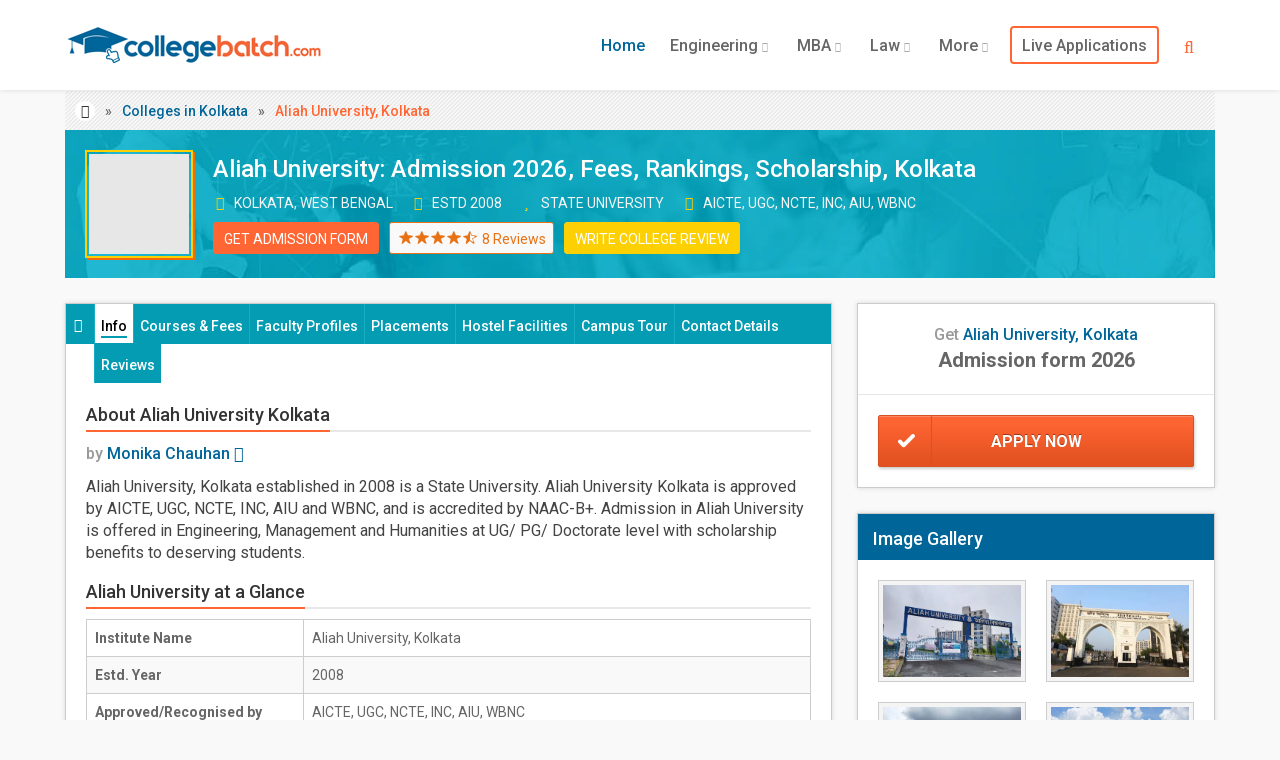

--- FILE ---
content_type: text/html; charset=UTF-8
request_url: https://www.collegebatch.com/10452-aliah-university-in-kolkata
body_size: 19155
content:
<!DOCTYPE html>
<html lang="en-IN">
<head>
  	<title class="seoTitle">Aliah University: Admission 2026, Fees, Rankings, Scholarship, Kolkata</title>
    <meta name="description" content="Aliah University, Kolkata is approved by AICTE, UGC, NCTE, INC, AIU, WBNC and has NAAC-B+ Accreditation to provide various UG/ PG/ Doctorate programs. Get details about 2026 Admission Form, Courses Offered, Scholarships, Ranking, Placements, Infrastructure & Facilities." />
	<meta name="keywords" content="" />
  	<meta http-equiv="Content-Type" content="text/html; charset=UTF-8">
    <meta name="viewport" content="width=device-width, initial-scale=1.0, maximum-scale=6.0">
    <meta property="fb:admins" content="1418170713"/>
    <meta property="fb:app_id" content="1659639604100740"/>
    <meta property="og:title" content="Aliah University: Admission 2026, Fees, Rankings, Scholarship, Kolkata"/>
    <meta property="og:site_name" content="CollegeBatch.com"/>
    <meta property="og:url" content="https://www.collegebatch.com/10452-aliah-university-in-kolkata"/>
    <meta property="og:image" content="https://www.collegebatch.com/images/social-logo.jpg"/>
    <meta property="og:description" content=""/>
    <meta name="google-adsense-account" content="ca-pub-9327227514774539">
    <meta name="facebook-domain-verification" content="7w174hkdmmwaxpsc98rhx04hv0nx9d" />
    <meta name="theme-color" content="#FF6600"/>
    <link href="https://www.googletagmanager.com" rel="dns-prefetch"/>
    <link href="https://www.collegebatch.com/manifest.json" rel="manifest">
    <link href="https://www.collegebatch.com/10452-aliah-university-in-kolkata" rel="canonical"/>
    <link href="https://www.collegebatch.com/10452-aliah-university-in-kolkata" rel="alternate" hreflang="en-in" />
	<link href="https://www.collegebatch.com/images/favicon.png" rel="shortcut icon" type="image/png"/>
    <link href="https://fonts.googleapis.com/css?family=Roboto:400,100,200,300,500,600,700,800,900&display=swap" rel="stylesheet" type="text/css">
    <link media="all" type="text/css" rel="stylesheet" href="https://www.collegebatch.com/assets/css/bootstrap.font-awesome.min.css">
    <link media="all" type="text/css" rel="stylesheet" href="https://www.collegebatch.com/assets/css/custom.min.css?v=8">
   	    <link type="text/css" rel="stylesheet" href="https://www.collegebatch.com/bower_components/select2/dist/css/select2.min.css">
        <link rel="preload" fetchpriority="low" as="image" href="https://www.collegebatch.com/images/details-banner.jpg" />
            <noscript> <iframe src="https://www.googletagmanager.com/gtag/js?id=G-NR3HBWS607" height="0" width="0" style="display:none;visibility:hidden" ></iframe> </noscript>
</head>
<body id="top" class="thebg" >
		<div id="main_container_Loading"><div class="LoadingImg"><img src="https://www.collegebatch.com/images/grey.gif" class="lazy" data-original="https://www.collegebatch.com/images/loading.webp" title="Loading..." width="280" height="96" alt="Loading..."></div></div> <div id="main_container_overlay"></div>
        <div class="navbar-wrapper2 navbar-fixed-top"><div class="container"><div class="navbar mtnav"><div class="container offset-3">
        <div class="navbar-header">
            <button data-target=".navbar-collapse" data-toggle="collapse" class="navbar-toggle" type="button"><span class="icon-bar"></span><span class="icon-bar"></span><span class="icon-bar"></span></button>
            <a href="https://www.collegebatch.com" class="navbar-brand"><img src="https://www.collegebatch.com/images/logo.jpg" alt="CB" title="CollegeBatch.com" class="logo" width="258" height="42"/></a>
        </div>
        <div class="navbar-collapse collapse"><ul class="nav navbar-nav navbar-right">
            <li class="dropdown active"><a class="dropdown-toggle" href="https://www.collegebatch.com">Home</a></li>
            <li class="dropdown"><a class="dropdown-toggle" href="https://www.collegebatch.com/top-engineering-colleges-in-india">Engineering <b class="lightcaret"><i class="fa fa-chevron-down" aria-hidden="true"></i></b></a>
                <ul class="dropdown-menu"><li><div class="row dropwidth01">
                    <ul class="droplist col-md-6"><li><a href="https://www.collegebatch.com/top-engineering-colleges-in-bangalore">Engineering Colleges in Bangalore</a></li><li><a href="https://www.collegebatch.com/top-engineering-colleges-in-pune">Engineering Colleges in Pune</a></li><li><a href="https://www.collegebatch.com/top-engineering-colleges-in-mumbai">Engineering Colleges in Mumbai</a></li><li><a href="https://www.collegebatch.com/top-engineering-colleges-in-chennai">Engineering Colleges in Chennai</a></li><li><a href="https://www.collegebatch.com/top-engineering-colleges-in-hyderabad">Engineering Colleges in Hyderabad</a></li><li><a href="https://www.collegebatch.com/top-engineering-colleges-in-coimbatore">Engineering Colleges in Coimbatore</a></li><li><a href="https://www.collegebatch.com/top-engineering-colleges-in-kolkata">Engineering Colleges in Kolkata</a></li><li><a href="https://www.collegebatch.com/top-engineering-colleges-in-bhubaneswar">Engineering Colleges in Bhubaneswar</a></li></ul>
                    <ul class="droplist col-md-6"><li><a href="https://www.collegebatch.com/top-engineering-colleges-in-noida">Engineering Colleges in Noida</a></li><li><a href="https://www.collegebatch.com/top-engineering-colleges-in-indore">Engineering Colleges in Indore</a></li><li><a href="https://www.collegebatch.com/top-engineering-colleges-in-ahmedabad">Engineering Colleges in Ahmedabad</a></li><li><a href="https://www.collegebatch.com/top-engineering-colleges-in-lucknow">Engineering Colleges in Lucknow</a></li><li><a href="https://www.collegebatch.com/top-engineering-colleges-in-bhopal">Engineering Colleges in Bhopal</a></li><li><a href="https://www.collegebatch.com/top-engineering-colleges-in-jaipur">Engineering Colleges in Jaipur</a></li><li><a href="https://www.collegebatch.com/top-engineering-colleges-in-dehradun">Engineering Colleges in Dehradun</a></li><li><a href="https://www.collegebatch.com/top-engineering-colleges-in-india">Engineering Colleges in India</a></li></ul>
                </div></li></ul>
            </li>
            <li class="dropdown"><a class="dropdown-toggle" href="https://www.collegebatch.com/top-mba-colleges-in-india">MBA <b class="lightcaret"><i class="fa fa-chevron-down" aria-hidden="true"></i></b></a>
                <ul class="dropdown-menu"><li><div class="row dropwidth01">
                    <ul class="droplist col-md-6"><li><a href="https://www.collegebatch.com/top-mba-colleges-in-bangalore">MBA Colleges in Bangalore</a></li><li><a href="https://www.collegebatch.com/top-mba-colleges-in-pune">MBA Colleges in Pune</a></li><li><a href="https://www.collegebatch.com/top-mba-colleges-in-mumbai">MBA Colleges in Mumbai</a></li><li><a href="https://www.collegebatch.com/top-mba-colleges-in-hyderabad">MBA Colleges in Hyderabad</a></li><li><a href="https://www.collegebatch.com/top-mba-colleges-in-chennai">MBA Colleges in Chennai</a></li><li><a href="https://www.collegebatch.com/top-mba-colleges-in-kolkata">MBA Colleges in Kolkata</a></li><li><a href="https://www.collegebatch.com/top-mba-colleges-in-ahmedabad">MBA Colleges in Ahmedabad</a></li><li><a href="https://www.collegebatch.com/top-mba-colleges-in-indore">MBA Colleges in Indore</a></li></ul>
                    <ul class="droplist col-md-6"><li><a href="https://www.collegebatch.com/top-mba-colleges-in-bhubaneswar">MBA Colleges in Bhubaneswar</a></li><li><a href="https://www.collegebatch.com/top-mba-colleges-in-coimbatore">MBA Colleges in Coimbatore</a></li><li><a href="https://www.collegebatch.com/top-mba-colleges-in-lucknow">MBA Colleges in Lucknow</a></li><li><a href="https://www.collegebatch.com/top-mba-colleges-in-bhopal">MBA Colleges in Bhopal</a></li><li><a href="https://www.collegebatch.com/top-mba-colleges-in-chandigarh">MBA Colleges in Chandigarh</a></li><li><a href="https://www.collegebatch.com/top-mba-colleges-in-nagpur">MBA Colleges in Nagpur</a></li><li><a href="https://www.collegebatch.com/top-mba-colleges-in-noida">MBA Colleges in Noida</a></li><li><a href="https://www.collegebatch.com/top-mba-colleges-in-india">MBA Colleges in India</a></li></ul>
                </div></li></ul>
            </li>
            <li class="dropdown"><a class="dropdown-toggle" href="https://www.collegebatch.com/top-law-colleges-in-india">Law <b class="lightcaret"><i class="fa fa-chevron-down" aria-hidden="true"></i></b></a>
                <ul class="dropdown-menu"><li><div class="row dropwidth01">
                    <ul class="droplist col-md-6"><li><a href="https://www.collegebatch.com/top-law-colleges-in-bangalore">Law Colleges in Bangalore</a></li><li><a href="https://www.collegebatch.com/top-law-colleges-in-pune">Law Colleges in Pune</a></li><li><a href="https://www.collegebatch.com/top-law-colleges-in-chennai ">Law Colleges in Chennai </a></li><li><a href="https://www.collegebatch.com/top-law-colleges-in-dehradun">Law Colleges in Dehradun</a></li><li><a href="https://www.collegebatch.com/top-law-colleges-in-hyderabad ">Law Colleges in Hyderabad </a></li><li><a href="https://www.collegebatch.com/top-law-colleges-in-kolkata">Law Colleges in Kolkata</a></li><li><a href="https://www.collegebatch.com/top-law-colleges-in-indore">Law Colleges in Indore</a></li><li><a href="https://www.collegebatch.com/top-law-colleges-in-lucknow">Law Colleges in Lucknow</a></li></ul>
                    <ul class="droplist col-md-6"><li><a href="https://www.collegebatch.com/top-law-colleges-in-jaipur">Law Colleges in Jaipur</a></li><li><a href="https://www.collegebatch.com/top-law-colleges-in-ahmedabad">Law Colleges in Ahmedabad</a></li><li><a href="https://www.collegebatch.com/top-law-colleges-in-bhubaneswar">Law Colleges in Bhubaneswar</a></li><li><a href="https://www.collegebatch.com/top-law-colleges-in-chandigarh">Law Colleges in Chandigarh</a></li><li><a href="https://www.collegebatch.com/top-law-colleges-in-noida">Law Colleges in Noida</a></li><li><a href="https://www.collegebatch.com/top-law-colleges-in-bhopal">Law Colleges in Bhopal</a></li><li><a href="https://www.collegebatch.com/top-law-colleges-in-coimbatore">Law Colleges in Coimbatore</a></li><li><a href="https://www.collegebatch.com/top-law-colleges-in-india">Law Colleges in India</a></li></ul>
                </div></li></ul>
            </li>
            <li class="dropdown"><a data-toggle="dropdown" class="dropdown-toggle" href="#">More <b class="lightcaret"><i class="fa fa-chevron-down" aria-hidden="true"></i></b></a>
                <ul class="dropdown-menu dropwidthLarge"><li><div class="row dropwidth00">
                    <ul class="droplist col-md-4"><li><a href="https://www.collegebatch.com/top-ba-llb-colleges-in-india">BA+LLB Colleges in India</a></li><li><a href="https://www.collegebatch.com/top-bpharm-colleges-in-india">B.Pharm Colleges in India</a></li><li><a href="https://www.collegebatch.com/top-bba-colleges-in-india">BBA Colleges in India</a></li><li><a href="https://www.collegebatch.com/top-bca-colleges-in-india">BCA Colleges in India</a></li><li><a href="https://www.collegebatch.com/top-bsc-nursing-colleges-in-india">B.Sc Nursing Colleges in India</a></li><li><a href="https://www.collegebatch.com/top-barch-colleges-in-india">B.Arch Colleges in India</a></li><li><a href="https://www.collegebatch.com/top-dental-colleges-in-india">Dental Colleges in India</a></li><li><a href="https://www.collegebatch.com/top-medical-colleges-in-india">Medical Colleges in India</a></li><li><a href="https://www.collegebatch.com/top-bsc-allied-health-sciences-colleges-in-india">Allied Health Science Colleges in India</a></li></ul>
                    <ul class="droplist col-md-4 padding0"><li><a href="https://www.collegebatch.com/top-bba-llb-colleges-in-india">BBA+LLB Colleges in India</a></li><li><a href="https://www.collegebatch.com/top-bds-colleges-in-india">BDS Colleges in India</a></li><li><a href="https://www.collegebatch.com/top-bams-colleges-in-india">BAMS Colleges in India</a></li><li><a href="https://www.collegebatch.com/top-bpt-colleges-in-india">BPT Colleges in India</a></li><li><a href="https://www.collegebatch.com/top-bhm-colleges-in-india">B.H.M Colleges in India</a></li><li><a href="https://www.collegebatch.com/top-bsc-agriculture-colleges-in-india">B.Sc Agriculture Colleges in India</a></li><li><a href="https://www.collegebatch.com/top-hotel-management-colleges-in-india">Hotel Management Colleges in India</a></li><li><a href="https://www.collegebatch.com/top-mass-communications-colleges-in-india">Mass Communications Colleges in India</a></li><li><a href="https://www.collegebatch.com/top-phd-colleges-in-india">PhD Colleges in India</a></li></ul>
                    <ul class="droplist col-md-4"><li><a href="https://www.collegebatch.com/top-bcom-llb-colleges-in-india">B.Com+LLB Colleges in India</a></li><li><a href="https://www.collegebatch.com/top-dpharma-colleges-in-india">D.Pharma Colleges in India</a></li><li><a href="https://www.collegebatch.com/top-gnm-colleges-in-india">GNM Colleges in India</a></li><li><a href="https://www.collegebatch.com/top-mbbs-colleges-in-india">MBBS Colleges in India</a></li><li><a href="https://www.collegebatch.com/top-pharmd-colleges-in-india">Pharm.D Colleges in India</a></li><li><a href="https://www.collegebatch.com/top-pgdm-colleges-in-india">PGDM Colleges in India</a></li><li><a href="https://www.collegebatch.com/top-paramedical-colleges-in-india">Paramedical Colleges in India</a></li><li><a href="https://www.collegebatch.com/top-pharmacy-colleges-in-india">Pharmacy Colleges in India</a></li></ul>
                </div></li></ul>
            </li>
            <li class="dropdown"><a class="dropdown-toggle abroad" href="https://www.collegebatch.com/live-applications">Live Applications</a></li>
                                </ul></div>
                <form class="searchbox">
            <input type="search" name="college_search" id="college_search" placeholder="Search for colleges..." class="searchbox-input" value="" required>
            <button type="submit" class="searchbox-submit" aria-label="Search"><span class="fa fa-search"></span></button>
            <span class="searchbox-icon"><span class="fa fa-search"></span></span>
        </form>
            </div></div></div></div>    
    <div class="container"><div class="container breadcrub"><div class="left">
        <ul class="bcrumbs">
            <li><a class="homebtn left" href="https://www.collegebatch.com"><i class="fa fa-home" aria-hidden="true"></i></a></li><li>&raquo;</li>
                        <li><a href="https://www.collegebatch.com/top-colleges-in-kolkata">Colleges in Kolkata</a></li>
                                    <li>&raquo;</li><li>Aliah University, Kolkata</li>
                    </ul>
    </div></div></div>
    <div class="container mb25"><div class="container dtl-clg-header">
        <div class="dtl-clg-logo">
            <img class="lazy" src="https://www.collegebatch.com/images/grey.gif" data-original="https://www.collegebatch.com/static/clg-logo/aliah-university-kolkata-10452.webp" alt="Aliah University" title="Aliah University" width="120" height="120">
        </div>
        <div class="dtl-clg-title">
            <div class="clg-Name"><h1>Aliah University</h1>: Admission 2026, Fees, Rankings, Scholarship, Kolkata</div>
            <ul class="clg-Desc">
                <li><i class="fa fa-map-marker" aria-hidden="true"></i> Kolkata, West Bengal</li>
                                <li><i class="fa fa-calendar" aria-hidden="true"></i> Estd 2008</li>                <li><i class="fa fa-star" aria-hidden="true"></i> State University</li>                <li><i class="fa fa-sitemap" aria-hidden="true"></i> AICTE, UGC, NCTE, INC, AIU, WBNC</li>            </ul>
            <div class="clg-Btn">
                                <a href="#" class="admissionBtn floatL MR-10" data-title="Header_College" data-id="0" data-toggle="modal" data-target="#applynowModal">Get Admission Form</a>
                                
                                <div class="clg-review-box">
                    <div class="clg-review-star"><div class="rateOverallRate rate9">&nbsp;</div></div>
                    <a href="#review" data-animate-scroll="true" data-offset="90" class="clg-review-total">8 Reviews</a>
                </div>
                                <a href="https://www.collegebatch.com/write-review" target="_blank" class="reviewBtn">Write College Review</a>            </div>
        </div>
    </div></div>    
    <div class="container mb25"><div class="container offset-0">
        <div class="col-md-8 pagecontainer2 offset-0">
            <div class="cstyle10"><i class="fa fa-info-circle" aria-hidden="true"></i></div>
            <ul class="nav nav-tabs">
                <li class="active"><a href="https://www.collegebatch.com/10452-aliah-university-in-kolkata"><span>Info</span></a></li>
                <li ><a href="https://www.collegebatch.com/10452-aliah-university-fees-structure-courses-kolkata"><span>Courses & Fees</span></a></li>
                <li ><a href="https://www.collegebatch.com/10452-aliah-university-faculty-profiles-kolkata"><span>Faculty Profiles</span></a></li>                <li ><a href="https://www.collegebatch.com/10452-aliah-university-placements-kolkata"><span>Placements</span></a></li>                <li ><a href="https://www.collegebatch.com/10452-aliah-university-hostel-fees-facilities-kolkata"><span>Hostel Facilities</span></a></li>                <li ><a href="https://www.collegebatch.com/10452-aliah-university-campus-tour-kolkata"><span>Campus Tour</span></a></li>                <li ><a href="https://www.collegebatch.com/10452-aliah-university-contact-number-address-map-kolkata"><span>Contact Details</span></a></li>                <li ><a href="https://www.collegebatch.com/10452-aliah-university-reviews"><span>Reviews</span></a></li>            </ul>
            
                        
            <div class="nav-tab-content">
                <div class="detailTab-section detailTab-section-InfoContent">
            <div class="detailTab-section-title"><div class="detailTab-title"><h2>About Aliah University Kolkata</h2></div></div>
                        <div style="font-size:16px;line-height:24px;font-weight:500;display: inline-block;" class="mb10">by <div style="display: inline-block;color:#006599;width:auto;" class="InfoContentAuthor ">Monika Chauhan <i class="fa fa-edit"></i></div></div>
                                    <div class="readMore" >
             <p>Aliah University, Kolkata  established in  2008 is a State University. Aliah University Kolkata is approved by AICTE, UGC, NCTE, INC, AIU and WBNC, and is accredited by NAAC-B+.	Admission in Aliah University is offered in Engineering, Management and Humanities at UG/ PG/ Doctorate level with scholarship benefits to deserving students.</p>                                     </div>
            <div class="mb20">
            	<div class="detailTab-section-title"><div class="detailTab-title"><h2>Aliah University at a Glance</h2></div></div>
                <div class="table-responsive atGlance">
                	<table class="table table-bordered"><tbody>
                        <tr><td>Institute Name</td><td>Aliah University, Kolkata</td></tr>
                                                                                                <tr><td>Estd. Year</td><td> 2008</td></tr>
                                                                                                <tr><td>Approved/Recognised by</td><td>AICTE, UGC, NCTE, INC, AIU, WBNC</td></tr>
                                                                        <tr><td>Type</td><td>State University</td></tr>
                                                                        <tr><td>Accreditation</td><td>NAAC-B+</td></tr>
                                                                        <tr><td>Programmes offered</td><td>UG/ PG/ Doctorate</td></tr>
                                                                        <tr><td>Vice-Chancellor</td><td>Dr. Rafikul Islam</td></tr>
                                                                                                <tr><td>Address</td><td>ll-A/27, Action Area II, Newtown,<br />
Kolkata - 700160,<br />
West Bengal, India</td></tr>
                                                                        <tr><td>Contact Number</td><td>+91-8584853810, 033-23416444</td></tr>
                                                                        <tr><td>Official Website</td><td><a href="https://www.aliah.ac.in/" target="_blank" rel="nofollow">https://www.aliah.ac.in/</a></td></tr>
                                                                                            </tbody></table>
              	</div>
           	</div>
                        <div class="readMore"  style="min-height:250px;">
                        <div class="InfoContentWrapper">
                                <p>Aliah University was founded in the year 2008 to educate youth of the nation. Its aim is to develop an educational institute that implements current academic strategies along with traditional values. It has approvals from statutory authorities like UGC and AICTE. It also has recognition from NCTE, INC, and WBNC.</p>

<p>The vision of the university is to impart quality education in the field of Engineering, Social Studies, Science, Technology, and Humanities. Its mission is to improve the moral, social, and emotional capabilities of students to make them competent scholars who can contribute to the development of the nation.</p>

<p>The University has 3 campuses at different locations in the city. The names of these campuses are:</p>

<ul>
	<li><em>New Town Campus</em></li>
	<li><em>Park Circus Campus</em></li>
	<li><em>Taltala Campus</em></li>
</ul>

<p>The different departments of the university are:</p>

<ul>
	<li><em>Department of Basic Science</em></li>
	<li><em>Department of Engineering and Technology</em></li>
	<li><em>Department of Humanities and Social Sciences</em></li>
	<li><em>Department of Management and Business Administration</em></li>
</ul>
            </div>
                                    <div class="InfoContentWrapper">
                                <div class="InfoContentHeader"><h2 class="InfoContent">Aliah University Admissions 2026</h2></div>
                                <p>Candidates interested in taking admission at Aliah University have to follow the below mentioned steps of the Admission Process:</p>

<ul>
	<li><strong><em>Online Application: </em></strong></li>
</ul>

<p>They have to apply through its official website to start the Application Process. They can fill up the form within the given time.</p>

<ul>
	<li><strong><em>Documents Upload</em></strong></li>
</ul>

<p>They have to upload their Marksheets and other asked documents in the prescribed format while filling up the Application Form.</p>

<ul>
	<li><strong><em>Admit Card</em></strong></li>
</ul>

<p>They can download the Admit Card for Aliah University Admission Test (AUAT) from the website. They have to appear for the test on the mentioned Date, Time, and Venue. The card will contain all the information regarding the exam.</p>

<ul>
	<li><strong><em>Provisional Merit List</em></strong></li>
</ul>

<p>A Provisional Merit List of the qualifying candidates will be declared by the university. These candidates can download their Rank Card by logging in to the Admission Portal by using their User ID and Password.</p>

<ul>
	<li><strong><em>Counselling</em></strong></li>
</ul>

<p>Offline and E-Counselling sessions will be conducted by the University for Specific Programs.</p>

<ul>
	<li><strong><em>Provisional Allotment List</em></strong></li>
</ul>

<p>Shortlisted candidates must submit their Application Fees through online mode to confirm their seat. They can take a print out of their payment receipt.</p>

<ul>
	<li><strong><em>Documents Verification / Final Admission</em></strong></li>
</ul>

<p>Selected candidates must bring their Original Documents for verification for final admission on the given time and date.</p>

<p>*&nbsp;<em>Admission in all the Undergraduate and Postgraduate courses except B.Ed and 5 year Integrated MBA Programs will be considered based on the merit score of Aliah University Admission Test (AUAT).</em></p>
            </div>
                                    <div class="InfoContentWrapper">
                                <div class="InfoContentHeader"><h2 class="InfoContent">Aliah University Scholarships</h2></div>
                                <p>The university assists students in applying for Scholarship Schemes offered by the Government and other Sponsoring Agencies. They provide scholarships to deserving students based on the defined eligibility and qualifying criteria.</p>
            </div>
                        </div>
                                    <div class="mb30">
            	<div class="detailTab-section-title"><div class="detailTab-title"><h2>Aliah University Rankings</h2></div></div>
                <div class="table-responsive atRanking">
                	<table class="table table-bordered">
                    	<thead>
                        	<tr><th>Rank By</th><th>Rank</th><th>Year</th></tr>
                        </thead>
                        <tbody>
                        	                        	                            <tr>                            	<td rowspan="1"><img src="https://www.collegebatch.com/static/provider/ariia.png" alt="ARIIA" width="100" height="50" /></td>
                                                            	<td>Band-Promising </td>
                                <td>2021 <span>(Government Technical University & Deemed to be University)</span></td>
                            	                          	</tr>
                                                    </tbody>
                  	</table>
              	</div>
           	</div>
                    </div>
        <div class="detailTab-section">
            <div class="detailTab-section-title"><div class="detailTab-title"><h2>Aliah University Courses Offered 2026</h2></div></div>
            <ul>
                                                    <li><span class="anchorJS" onclick="if (!window.__cfRLUnblockHandlers) return false; window.location.href='https://www.collegebatch.com/10452-aliah-university-fees-structure-courses-kolkata#course-46572'" data-cf-modified-d676d6075bf05efd144ddd63-=""><i class="fa fa-book" aria-hidden="true"></i>Bachelor of Technology [B.Tech] - Full Time</span></li>
                                                                        <li><span class="anchorJS" onclick="if (!window.__cfRLUnblockHandlers) return false; window.location.href='https://www.collegebatch.com/10452-aliah-university-fees-structure-courses-kolkata#course-90582'" data-cf-modified-d676d6075bf05efd144ddd63-=""><i class="fa fa-book" aria-hidden="true"></i>Bachelor of Computer Application [BCA] - Full Time</span></li>
                                                                        <li><span class="anchorJS" onclick="if (!window.__cfRLUnblockHandlers) return false; window.location.href='https://www.collegebatch.com/10452-aliah-university-fees-structure-courses-kolkata#course-46578'" data-cf-modified-d676d6075bf05efd144ddd63-=""><i class="fa fa-book" aria-hidden="true"></i>Bachelor of Business Administration [BBA] + Master of Business Administration [MBA] - Full Time</span></li>
                                                                        <li><span class="anchorJS" onclick="if (!window.__cfRLUnblockHandlers) return false; window.location.href='https://www.collegebatch.com/10452-aliah-university-fees-structure-courses-kolkata#course-46579'" data-cf-modified-d676d6075bf05efd144ddd63-=""><i class="fa fa-book" aria-hidden="true"></i>Bachelor of Science [B.Sc] (Nursing) - Full Time</span></li>
                                                                        <li><span class="anchorJS" onclick="if (!window.__cfRLUnblockHandlers) return false; window.location.href='https://www.collegebatch.com/10452-aliah-university-fees-structure-courses-kolkata#course-46574'" data-cf-modified-d676d6075bf05efd144ddd63-=""><i class="fa fa-book" aria-hidden="true"></i>Bachelor of Arts [B.A] {Hons.} - Full Time</span></li>
                                                                        <li><span class="anchorJS" onclick="if (!window.__cfRLUnblockHandlers) return false; window.location.href='https://www.collegebatch.com/10452-aliah-university-fees-structure-courses-kolkata#course-90587'" data-cf-modified-d676d6075bf05efd144ddd63-=""><i class="fa fa-book" aria-hidden="true"></i>Bachelor of Science [B.Sc] {Hons.} - Full Time</span></li>
                                                                        <li><span class="anchorJS" onclick="if (!window.__cfRLUnblockHandlers) return false; window.location.href='https://www.collegebatch.com/10452-aliah-university-fees-structure-courses-kolkata#course-46580'" data-cf-modified-d676d6075bf05efd144ddd63-=""><i class="fa fa-book" aria-hidden="true"></i>Master of Arts [M.A] - Full Time</span></li>
                                                                        <li><span class="anchorJS" onclick="if (!window.__cfRLUnblockHandlers) return false; window.location.href='https://www.collegebatch.com/10452-aliah-university-fees-structure-courses-kolkata#course-46583'" data-cf-modified-d676d6075bf05efd144ddd63-=""><i class="fa fa-book" aria-hidden="true"></i>Master of Computer Application [MCA] - Full Time</span></li>
                                                                        <li><span class="anchorJS" onclick="if (!window.__cfRLUnblockHandlers) return false; window.location.href='https://www.collegebatch.com/10452-aliah-university-fees-structure-courses-kolkata#course-46585'" data-cf-modified-d676d6075bf05efd144ddd63-=""><i class="fa fa-book" aria-hidden="true"></i>Master of Laws [LL.M] (Business Law) - Full Time</span></li>
                                                                        <li><span class="anchorJS" onclick="if (!window.__cfRLUnblockHandlers) return false; window.location.href='https://www.collegebatch.com/10452-aliah-university-fees-structure-courses-kolkata#course-46586'" data-cf-modified-d676d6075bf05efd144ddd63-=""><i class="fa fa-book" aria-hidden="true"></i>Ph.D - Full Time</span></li>
                                                </ul>
                        <p class="mb10"><a href="https://www.collegebatch.com/10452-aliah-university-fees-structure-courses-kolkata"><i class="fa fa-arrow-right"></i>More Courses</a></p>
                                                <p class="placement--bottom--more mb30"><a href="https://www.collegebatch.com/10452-aliah-university-fees-structure-courses-kolkata">Aliah University Fee Structure</a></p>
                    </div>
                <div class="detailTab-section">
                        <div class="detailTab-section-title"><div class="detailTab-title"><h2>Aliah University Campus Placement in Top Companies</h2></div></div>
                        <div class="col-md-2 col-sm-6 placement--item AlgnCenter">
                <div class="placement--icon med">
                    <div class="placement--icon--box">
                    <img src="/static/company-logo/infosys.webp" alt="Infosys Careers" title="Infosys Careers" class="center-block" width="90" height="40" />
                    </div>
                </div>
                <div class="placement--content">
                    <div class="placement--content--box">Infosys</div>
                </div>
            </div>
                        <div class="col-md-2 col-sm-6 placement--item AlgnCenter">
                <div class="placement--icon med">
                    <div class="placement--icon--box">
                    <img src="/static/company-logo/wipro.webp" alt="Wipro Careers" title="Wipro Careers" class="center-block" width="90" height="40" />
                    </div>
                </div>
                <div class="placement--content">
                    <div class="placement--content--box">Wipro</div>
                </div>
            </div>
                        <div class="col-md-2 col-sm-6 placement--item AlgnCenter">
                <div class="placement--icon med">
                    <div class="placement--icon--box">
                    <img src="/static/company-logo/tcs.webp" alt="TCS Careers" title="TCS Careers" class="center-block" width="90" height="40" />
                    </div>
                </div>
                <div class="placement--content">
                    <div class="placement--content--box">TCS</div>
                </div>
            </div>
                        <div class="col-md-2 col-sm-6 placement--item AlgnCenter">
                <div class="placement--icon med">
                    <div class="placement--icon--box">
                    <img src="/static/company-logo/ibm.webp" alt="IBM Careers" title="IBM Careers" class="center-block" width="90" height="40" />
                    </div>
                </div>
                <div class="placement--content">
                    <div class="placement--content--box">IBM</div>
                </div>
            </div>
                        <div class="col-md-2 col-sm-6 placement--item AlgnCenter">
                <div class="placement--icon med">
                    <div class="placement--icon--box">
                    <img src="/static/company-logo/tech-mahindra.webp" alt="Tech Mahindra Careers" title="Tech Mahindra Careers" class="center-block" width="90" height="40" />
                    </div>
                </div>
                <div class="placement--content">
                    <div class="placement--content--box">Tech Mahindra</div>
                </div>
            </div>
                                                <div class="InfoContentWrapper mb20">
                                <div class="InfoContentHeader"><h2 class="InfoContent">Aliah University Placements</h2></div>
                                <div class="readMore readMoreShort"><p>The Training and Placement Cell of Aliah University conducts various pre-placement and training activities for students which are supervised by a Training and Placement officer. The cell conducts special training sessions that assist students in enhancing their soft skills and prepares them for future recruitment procedures. It organises Group Discussions, Aptitude Test, Personal Interviews, and other activities for them to improve their employability skills so that they can meet industry standards and requirements. The Industrial Training &amp; Internship Program provides students industrial exposure and practical knowledge about the working styles of industries.</p>

<p>The major recruiters of&nbsp;the university are <em>Cognizant, Tech Mahindra, Asian Paints, HCL Technologies, Tata Consultancy Services, ICICI Bank, Capgemini, Wipro, ITC Infotech, ICICI Prudential Life Insurance, Berger Paints, Infosys, Kotak Mahindra Life Insurance Company Limited, TVS Supply Chain Solutions</em>, etc.</p></div>
           	</div>
                                    <p class="placement--bottom--more mb30"><a href="https://www.collegebatch.com/10452-aliah-university-placements-kolkata">Aliah University Placements</a></p>
                    </div>
                        <div class="detailTab-section">
            <div class="detailTab-section-title"><div class="detailTab-title"><h2>Facilities in Aliah University</h2></div></div>
                        <div class="col-md-2 col-sm-6 facility--item AlgnCenter">
                <div class="facility--icon">
                    <div class="vc-parent">
                        <div class="vc-child">
                            <img src="https://www.collegebatch.com/static/facilities/auditorium.webp" alt="Auditorium" title="Auditorium" width="40" height="40" class="img-responsive center-block" />
                        </div>
                    </div>
                </div>
                <div class="facility--content">Auditorium</div>
            </div>
                        <div class="col-md-2 col-sm-6 facility--item AlgnCenter">
                <div class="facility--icon">
                    <div class="vc-parent">
                        <div class="vc-child">
                            <img src="https://www.collegebatch.com/static/facilities/bus-transport.webp" alt="Bus" title="Bus" width="40" height="40" class="img-responsive center-block" />
                        </div>
                    </div>
                </div>
                <div class="facility--content">Bus</div>
            </div>
                        <div class="col-md-2 col-sm-6 facility--item AlgnCenter">
                <div class="facility--icon">
                    <div class="vc-parent">
                        <div class="vc-child">
                            <img src="https://www.collegebatch.com/static/facilities/canteen.webp" alt="Canteen" title="Canteen" width="40" height="40" class="img-responsive center-block" />
                        </div>
                    </div>
                </div>
                <div class="facility--content">Canteen</div>
            </div>
                        <div class="col-md-2 col-sm-6 facility--item AlgnCenter">
                <div class="facility--icon">
                    <div class="vc-parent">
                        <div class="vc-child">
                            <img src="https://www.collegebatch.com/static/facilities/classrooms.webp" alt="Classrooms" title="Classrooms" width="40" height="40" class="img-responsive center-block" />
                        </div>
                    </div>
                </div>
                <div class="facility--content">Classrooms</div>
            </div>
                        <div class="col-md-2 col-sm-6 facility--item AlgnCenter">
                <div class="facility--icon">
                    <div class="vc-parent">
                        <div class="vc-child">
                            <img src="https://www.collegebatch.com/static/facilities/computer-labs.webp" alt="Comp Labs" title="Comp Labs" width="40" height="40" class="img-responsive center-block" />
                        </div>
                    </div>
                </div>
                <div class="facility--content">Comp Labs</div>
            </div>
                        <div class="col-md-2 col-sm-6 facility--item AlgnCenter">
                <div class="facility--icon">
                    <div class="vc-parent">
                        <div class="vc-child">
                            <img src="https://www.collegebatch.com/static/facilities/hostel.webp" alt="Hostel" title="Hostel" width="40" height="40" class="img-responsive center-block" />
                        </div>
                    </div>
                </div>
                <div class="facility--content">Hostel</div>
            </div>
                        <div class="col-md-2 col-sm-6 facility--item AlgnCenter">
                <div class="facility--icon">
                    <div class="vc-parent">
                        <div class="vc-child">
                            <img src="https://www.collegebatch.com/static/facilities/laboratory.webp" alt="Laboratory" title="Laboratory" width="40" height="40" class="img-responsive center-block" />
                        </div>
                    </div>
                </div>
                <div class="facility--content">Laboratory</div>
            </div>
                        <div class="col-md-2 col-sm-6 facility--item AlgnCenter">
                <div class="facility--icon">
                    <div class="vc-parent">
                        <div class="vc-child">
                            <img src="https://www.collegebatch.com/static/facilities/library.webp" alt="Library" title="Library" width="40" height="40" class="img-responsive center-block" />
                        </div>
                    </div>
                </div>
                <div class="facility--content">Library</div>
            </div>
                        <div class="col-md-2 col-sm-6 facility--item AlgnCenter">
                <div class="facility--icon">
                    <div class="vc-parent">
                        <div class="vc-child">
                            <img src="https://www.collegebatch.com/static/facilities/medical.webp" alt="Medical" title="Medical" width="40" height="40" class="img-responsive center-block" />
                        </div>
                    </div>
                </div>
                <div class="facility--content">Medical</div>
            </div>
                        <div class="col-md-2 col-sm-6 facility--item AlgnCenter">
                <div class="facility--icon">
                    <div class="vc-parent">
                        <div class="vc-child">
                            <img src="https://www.collegebatch.com/static/facilities/sports.webp" alt="Sports" title="Sports" width="40" height="40" class="img-responsive center-block" />
                        </div>
                    </div>
                </div>
                <div class="facility--content">Sports</div>
            </div>
                        <div class="col-md-2 col-sm-6 facility--item AlgnCenter">
                <div class="facility--icon">
                    <div class="vc-parent">
                        <div class="vc-child">
                            <img src="https://www.collegebatch.com/static/facilities/wifi-campus.webp" alt="Wi-Fi Campus" title="Wi-Fi Campus" width="40" height="40" class="img-responsive center-block" />
                        </div>
                    </div>
                </div>
                <div class="facility--content">Wi-Fi Campus</div>
            </div>
                                    <div class="InfoContentWrapper mb20">
                                <div class="InfoContentHeader"><h2 class="InfoContent">Aliah University Infrastructure and Facilities</h2></div>
                                <div class="readMore readMoreShort"><p>The campus of Aliah University consists of the below-mentioned facilities:</p>

<ul>
	<li><strong>Library:</strong> The Library has a rich collection of Reports, Journals, Online Databases, Books, Dissertations, E-Books, Magazines, and other reading resources related to different disciplines for students to enhance their academic knowledge.</li>
	<li><strong>Hostel:</strong> The University has separate residential facilities for students within its different campuses. These hostels have different accommodation capacity for boys and girls.</li>
	<li><strong>Sports:</strong> The Sports Board of the university manages and organises sports activities to provide students opportunities so that they can excel in sports along with academics. The board provides adequate facilities for different sports. It also encourages them to take part in various inter-university and inter-college tournaments.</li>
	<li><strong>Bus Service:</strong> To travel from one campus to another, the university has appointed 2 buses.</li>
</ul></div>
           	</div>
                                    <p class="placement--bottom--more"><a href="https://www.collegebatch.com/10452-aliah-university-hostel-fees-facilities-kolkata">Aliah University Hostel</a></p>
                    </div>
                
                <div class="review-wrapperHome" id="review">
        	<div class="review-Head"><h2><a href="https://www.collegebatch.com/10452-aliah-university-reviews">Aliah University Reviews</a> written by Students</h2></div>
            <ul class="review-wrapper-List" id="reviewBox">
                                <li><div class="review-wrapper">
                        <div class="no-margin pull-left banner-college-name">
                        	<div class="review-avatar"><img class="lazy" src="https://www.collegebatch.com/images/grey.gif" data-original="https://www.collegebatch.com/static/students/abd8344533b8820ba6fe57b4b63da475.jpg" alt="Nishat Akhter Avatar" width="54" height="54"></div>
                            <div class="clientName">Nishat Akhter</div>Bachelor of Technology [B.Tech] {Lateral}, 2026<br />
                            <div class="postedOn">Posted on: Mar 19th, 2024</div>
                        </div>
                        <div class="overallRate"><div class="rateOverallRate rate8">&nbsp;</div><br />Overall Rating</div>
                    </div>
                    <div class="review-title"><a href="https://www.collegebatch.com/reviews/15830-aliah-university-kolkata">My thoughts on Aliah University, Kolkata</a></div>
                    <div class="review-footer">My University is one of the best University in West Bengal. It provides a wide range of programs especially in the field of engineering. This University provide lateral entry program for the B.Tech program and I have pursued diploma degree so I decided to get admission in Aliah University. Aliah University is located in Kolkata which is nearer from my home town. So I decided to take admission in this University. I'm enjoying in this University a lot it provides a wide range of knowledge about my course.<a href="https://www.collegebatch.com/reviews/15830-aliah-university-kolkata" rel="nofollow" class="readMoreReview">Read Full Review</a></div>
                    <div class="review-like-dislike">
                        <div class="review-like" data-value="like" data-id="15830" id="like15830">
                            <i class="fa fa-thumbs-up"></i><div class="likeCount">31</div>
                        </div>
                        <div class="review-dislike" data-value="dislike" data-id="15830" id="dislike15830">
                            <i class="fa fa-thumbs-down"></i><div class="likeCount">0</div>
                        </div>
                        <div class="review-like-msg" id="reviewldl15830"></div>
                    </div>
                </li>
                                <li><div class="review-wrapper">
                        <div class="no-margin pull-left banner-college-name">
                        	<div class="review-avatar"><img class="lazy" src="https://www.collegebatch.com/images/grey.gif" data-original="https://www.collegebatch.com/static/students/bb0da3b63838780fba9a7c4095170351.jpg" alt="taufique alam Avatar" width="54" height="54"></div>
                            <div class="clientName">taufique alam</div>Bachelor of Technology [B.Tech] {Lateral}, 2026<br />
                            <div class="postedOn">Posted on: Mar 19th, 2024</div>
                        </div>
                        <div class="overallRate"><div class="rateOverallRate rate6">&nbsp;</div><br />Overall Rating</div>
                    </div>
                    <div class="review-title"><a href="https://www.collegebatch.com/reviews/15829-aliah-university-kolkata">About Aliah University, Kolkata</a></div>
                    <div class="review-footer">Currently I am pursuing my bachelor degree in mechanical engineering (lateral entry). Here I will guide you through the description of this university. This university is govt. aided university and managed by state government of West Bengal. This university is located at new town area of Kolkata near north 24 parganas district. I will share some pros and cons with you which you can keep in mind during selection of this university.<a href="https://www.collegebatch.com/reviews/15829-aliah-university-kolkata" rel="nofollow" class="readMoreReview">Read Full Review</a></div>
                    <div class="review-like-dislike">
                        <div class="review-like" data-value="like" data-id="15829" id="like15829">
                            <i class="fa fa-thumbs-up"></i><div class="likeCount">29</div>
                        </div>
                        <div class="review-dislike" data-value="dislike" data-id="15829" id="dislike15829">
                            <i class="fa fa-thumbs-down"></i><div class="likeCount">0</div>
                        </div>
                        <div class="review-like-msg" id="reviewldl15829"></div>
                    </div>
                </li>
                                <li><div class="review-wrapper">
                        <div class="no-margin pull-left banner-college-name">
                        	<div class="review-avatar"><img class="lazy" src="https://www.collegebatch.com/images/grey.gif" data-original="https://www.collegebatch.com/static/students/8c43f7449c9a8a342c0c735eb8ec46bc.jpg" alt="taiyab masoodul haque Avatar" width="54" height="54"></div>
                            <div class="clientName">taiyab masoodul haque</div>Bachelor of Technology [B.Tech] {Lateral}, 2026<br />
                            <div class="postedOn">Posted on: Mar 19th, 2024</div>
                        </div>
                        <div class="overallRate"><div class="rateOverallRate rate10">&nbsp;</div><br />Overall Rating</div>
                    </div>
                    <div class="review-title"><a href="https://www.collegebatch.com/reviews/15795-aliah-university-kolkata">Review of Aliah University, Kolkata</a></div>
                    <div class="review-footer">I got admission in this university in 2023 September. I got admission here by giving the entrance exam which is taken by the university. After giving the entrance exam the results came out and I got a rank with which I got selected here. This is a well developed university for the weaker section of the students.<a href="https://www.collegebatch.com/reviews/15795-aliah-university-kolkata" rel="nofollow" class="readMoreReview">Read Full Review</a></div>
                    <div class="review-like-dislike">
                        <div class="review-like" data-value="like" data-id="15795" id="like15795">
                            <i class="fa fa-thumbs-up"></i><div class="likeCount">29</div>
                        </div>
                        <div class="review-dislike" data-value="dislike" data-id="15795" id="dislike15795">
                            <i class="fa fa-thumbs-down"></i><div class="likeCount">0</div>
                        </div>
                        <div class="review-like-msg" id="reviewldl15795"></div>
                    </div>
                </li>
                            </ul>
                    	<div class="showMoreBox" id="reviewMoreBox">
                <div class="showMoreButton margtop15" id="reviewMore" data-id="10452" data-value="2" data-type="overall_review"><i class="fa fa-chevron-circle-down" aria-hidden="true"></i> More Reviews</div>
            </div>
                  	</div>
       	
                
        
        <div class="liveCamp-wrapper-Head mtop20">
        <h2>Live Application Form 2026</h2>
    </div>
    <ul class="liveCamp-wrapper-List">
    	        <li>
				<div class="liveCamp-wrapper" onclick="if (!window.__cfRLUnblockHandlers) return false; window.open('https://bit.ly/SNUni2026', '_blank');" data-cf-modified-d676d6075bf05efd144ddd63-="">
					<img width="52" height="52" alt="Sister Nivedita University, Kolkata - 2026" class="lazy" src="https://www.collegebatch.com/images/grey.gif" data-original="https://www.collegebatch.com/static/clg-logo/sister-nivedita-university-kolkata-15256.webp">
					<div class="banner-college-name">
						<div>Admissions Open for All Courses 2026</div><span class="textOrange"><i class="fa fa-university" aria-hidden="true"></i> Sister Nivedita University</span><span class="textBlack"><i class="fa fa-map-marker" aria-hidden="true"></i> Kolkata, West Bengal</span>
					</div>
					<a href="javascript:void(0);" class="apply-now" rel="nofollow">Apply now</a>
					
				</div>
        	</li>
                <li>
				<div class="liveCamp-wrapper" onclick="if (!window.__cfRLUnblockHandlers) return false; window.open('https://www.collegebatch.com/3013-institute-of-engineering-and-management-in-kolkata?popup=true&utm_source=LAB_2026_Client', '_blank');" data-cf-modified-d676d6075bf05efd144ddd63-="">
					<img width="52" height="52" alt="Institute of Engineering and Management, Kolkata - 2026" class="lazy" src="https://www.collegebatch.com/images/grey.gif" data-original="https://www.collegebatch.com/static/clg-logo/institute-of-engineering-management-kolkata-3013.webp">
					<div class="banner-college-name">
						<div>Admissions Open for All Courses 2026</div><span class="textOrange"><i class="fa fa-university" aria-hidden="true"></i> Institute of Engineering and Management</span><span class="textBlack"><i class="fa fa-map-marker" aria-hidden="true"></i> Kolkata, West Bengal</span>
					</div>
					<a href="javascript:void(0);" class="apply-now" rel="nofollow">Apply now</a>
					
				</div>
        	</li>
                <li>
				<div class="liveCamp-wrapper" onclick="if (!window.__cfRLUnblockHandlers) return false; window.open('https://www.collegebatch.com/64-international-institute-of-hotel-management-in-kolkata?popup=true&utm_source=LAB_2026_Client', '_blank');" data-cf-modified-d676d6075bf05efd144ddd63-="">
					<img width="52" height="52" alt="International Institute of Hotel Management, Kolkata - 2026" class="lazy" src="https://www.collegebatch.com/images/grey.gif" data-original="https://www.collegebatch.com/static/clg-logo/international-institute-of-hotel-management-kolkata-64.webp">
					<div class="banner-college-name">
						<div>Admissions Open for All Courses 2026</div><span class="textOrange"><i class="fa fa-university" aria-hidden="true"></i> International Institute of Hotel Management</span><span class="textBlack"><i class="fa fa-map-marker" aria-hidden="true"></i> Kolkata, West Bengal</span>
					</div>
					<a href="javascript:void(0);" class="apply-now" rel="nofollow">Apply now</a>
					
				</div>
        	</li>
                <li>
				<div class="liveCamp-wrapper" onclick="if (!window.__cfRLUnblockHandlers) return false; window.open('https://bit.ly/UEMKol2026', '_blank');" data-cf-modified-d676d6075bf05efd144ddd63-="">
					<img width="52" height="52" alt="University of Engineering and Management, Kolkata - 2026" class="lazy" src="https://www.collegebatch.com/images/grey.gif" data-original="https://www.collegebatch.com/static/clg-logo/university-of-engineering-management-kolkata-13066.webp">
					<div class="banner-college-name">
						<div>Admissions Open for All Courses 2026</div><span class="textOrange"><i class="fa fa-university" aria-hidden="true"></i> University of Engineering and Management</span><span class="textBlack"><i class="fa fa-map-marker" aria-hidden="true"></i> Kolkata, West Bengal</span>
					</div>
					<a href="javascript:void(0);" class="apply-now" rel="nofollow">Apply now</a>
					
				</div>
        	</li>
                <li>
				<div class="liveCamp-wrapper" onclick="if (!window.__cfRLUnblockHandlers) return false; window.open('https://bit.ly/iLead2026', '_blank');" data-cf-modified-d676d6075bf05efd144ddd63-="">
					<img width="52" height="52" alt="Institute of Leadership, Entrepreneurship and Development, Kolkata - 2026" class="lazy" src="https://www.collegebatch.com/images/grey.gif" data-original="https://www.collegebatch.com/static/clg-logo/institute-of-leadership-entrepreneurship-development-kolkata-12536.webp">
					<div class="banner-college-name">
						<div>Admissions Open for All Courses 2026</div><span class="textOrange"><i class="fa fa-university" aria-hidden="true"></i> Institute of Leadership, Entrepreneurship and Development</span><span class="textBlack"><i class="fa fa-map-marker" aria-hidden="true"></i> Kolkata, West Bengal</span>
					</div>
					<a href="javascript:void(0);" class="apply-now" rel="nofollow">Apply now</a>
					
				</div>
        	</li>
            </ul>
        
                
                        
                            </div>
                    </div>
        <div class="col-md-4 stickySidebar">
            <div class="pagecontainer2 mb25 lead-generator-box">
                                <div class="col-md-12 booknowHeader bordertype2 padding20">Get <span>Aliah University, Kolkata</span><br /><div class="size20 bold grey2">Admission form 2026</div></div><div class="clearfix"></div>
                                                <div class="padding20">
                                        <a href="#" class="booknow" data-title="ApplyNow_College" data-id="0" data-toggle="modal" data-target="#applynowModal">Apply Now</a>
                                    </div>
            </div>
            
                        <div class="pagecontainer2 mb25 alsolikebox">
                <div class="cpadding1 detailalsoLikeList--Head"><h3>Image Gallery</h3></div>
                <div class="detailGalleryWrapper">
                    <ul class="detailGalleryWrapper-List">
                                            <li><div class="detailGalleryImg flex-center">
                             <img src="https://www.collegebatch.com/static/clg-gallery/aliah-university-kolkata-357859.webp" alt="Aliah University, Kolkata" title="Aliah University, Kolkata Campus Tour" width="200" height="140" />
                            </div>
                        </li>
                                            <li><div class="detailGalleryImg flex-center">
                             <img src="https://www.collegebatch.com/static/clg-gallery/aliah-university-kolkata-357861.webp" alt="Aliah University, Kolkata" title="Aliah University, Kolkata Campus Tour" width="200" height="140" />
                            </div>
                        </li>
                                            <li><div class="detailGalleryImg flex-center">
                             <img src="https://www.collegebatch.com/static/clg-gallery/aliah-university-kolkata-357863.webp" alt="Aliah University, Kolkata" title="Aliah University, Kolkata Campus Tour" width="200" height="140" />
                            </div>
                        </li>
                                            <li><div class="detailGalleryImg flex-center">
                             <img src="https://www.collegebatch.com/static/clg-gallery/aliah-university-kolkata-357860.webp" alt="Aliah University, Kolkata" title="Aliah University, Kolkata Campus Tour" width="200" height="140" />
                            </div>
                        </li>
                                        </ul>
                    <a href="https://www.collegebatch.com/10452-aliah-university-campus-tour-kolkata" target="_blank">View All Photos</a>
                </div>
            </div>
                        
                        
            <div class="pagecontainer2 mb25 alsolikebox ">
                <div class="cpadding1 detailalsoLikeList--Head"><h3 style="display: block;overflow:hidden;white-space:nowrap;text-overflow:ellipsis;">More About Aliah University</h3></div>
                <ul class="detailalsoLikeList">
                                                            <li><i class="fa fa-chevron-circle-right" aria-hidden="true"></i><a href="https://www.collegebatch.com/10452-aliah-university-fees-structure-courses-kolkata">Aliah University Fees Structure</a></li>
                                                            <li><i class="fa fa-chevron-circle-right" aria-hidden="true"></i><a href="https://www.collegebatch.com/10452-aliah-university-placements-kolkata">Aliah University Placements</a></li>
                                                            <li><i class="fa fa-chevron-circle-right" aria-hidden="true"></i><a href="https://www.collegebatch.com/10452-aliah-university-hostel-fees-facilities-kolkata">Aliah University Hostel Fees</a></li>
                                                            <li><i class="fa fa-chevron-circle-right" aria-hidden="true"></i><a href="https://www.collegebatch.com/10452-aliah-university-campus-tour-kolkata">Aliah University Kolkata Campus</a></li>
                                                            <li><i class="fa fa-chevron-circle-right" aria-hidden="true"></i><a href="https://www.collegebatch.com/10452-aliah-university-reviews">Aliah University Reviews</a></li>
                                    </ul>
            </div>

                        <div class="pagecontainer2 mb25 alsolikebox ">
                <div class="cpadding1 detailalsoLikeList--Head"><h3>Students Also Visited</h3></div>
                <ul class="detailalsoLikeList">
                                                                <li class="alsoVisited"><div class="alsoVisitedImg"><img alt="Sister Nivedita University, Kolkata" src="https://www.collegebatch.com/static/clg-logo/sister-nivedita-university-kolkata-15256.webp" width="30" height="30" style="width:30px;"></div><div class="alsoVisitedAnchor"><a href="https://www.collegebatch.com/15256-sister-nivedita-university-in-kolkata">Sister Nivedita University</a>, Kolkata</div></li>
                                                                <li class="alsoVisited"><div class="alsoVisitedImg"><img alt="MAKAUT, Kolkata" src="https://www.collegebatch.com/static/clg-logo/makaut-kolkata-3011.webp" width="30" height="30" style="width:30px;"></div><div class="alsoVisitedAnchor"><a href="https://www.collegebatch.com/3011-maulana-abul-kalam-azad-university-of-technology-in-kolkata">MAKAUT</a>, Kolkata</div></li>
                                                                <li class="alsoVisited"><div class="alsoVisitedImg"><img alt="The Neotia University, Kolkata" src="https://www.collegebatch.com/static/clg-logo/the-neotia-university-kolkata-13048.webp" width="30" height="30" style="width:30px;"></div><div class="alsoVisitedAnchor"><a href="https://www.collegebatch.com/13048-the-neotia-university-in-kolkata">The Neotia University</a>, Kolkata</div></li>
                                                                <li class="alsoVisited"><div class="alsoVisitedImg"><img alt="The West Bengal University of Health Sciences, Kolkata" src="https://www.collegebatch.com/static/clg-logo/west-bengal-university-of-health-sciences-wbuhs-kolkata-1171.webp" width="30" height="30" style="width:30px;"></div><div class="alsoVisitedAnchor"><a href="https://www.collegebatch.com/1171-the-west-bengal-university-of-health-sciences-in-kolkata">The West Bengal University of Health Sciences</a>, Kolkata</div></li>
                                                                <li class="alsoVisited"><div class="alsoVisitedImg"><img alt="Swami Vivekananda University, Kolkata" src="https://www.collegebatch.com/static/clg-logo/swami-vivekananda-university-kolkata-16200.webp" width="30" height="30" style="width:30px;"></div><div class="alsoVisitedAnchor"><a href="https://www.collegebatch.com/16200-swami-vivekananda-university-in-kolkata">Swami Vivekananda University</a>, Kolkata</div></li>
                                                                <li class="alsoVisited"><div class="alsoVisitedImg"><img alt="Calcutta University, Kolkata" src="https://www.collegebatch.com/static/clg-logo/calcutta-university-kolkata-147.webp" width="30" height="30" style="width:30px;"></div><div class="alsoVisitedAnchor"><a href="https://www.collegebatch.com/147-university-of-calcutta-in-kolkata">Calcutta University</a>, Kolkata</div></li>
                                                                <li class="alsoVisited"><div class="alsoVisitedImg"><img alt="Brainware University, Kolkata" src="https://www.collegebatch.com/static/clg-logo/brainware-university-kolkata-12862.webp" width="30" height="30" style="width:30px;"></div><div class="alsoVisitedAnchor"><a href="https://www.collegebatch.com/12862-brainware-university-in-kolkata">Brainware University</a>, Kolkata</div></li>
                                                                <li class="alsoVisited"><div class="alsoVisitedImg"><img alt="Guru Nanak Institute of Technology, Kolkata" src="https://www.collegebatch.com/static/clg-logo/guru-nanak-institute-of-technology-kolkata-4520.webp" width="30" height="30" style="width:30px;"></div><div class="alsoVisitedAnchor"><a href="https://www.collegebatch.com/4520-guru-nanak-institute-of-technology-in-kolkata">Guru Nanak Institute of Technology Kolkata</a></div></li>
                                                                <li class="alsoVisited"><div class="alsoVisitedImg"><img alt="JIS University, Kolkata" src="https://www.collegebatch.com/static/clg-logo/jis-university-kolkata-13029.webp" width="30" height="30" style="width:30px;"></div><div class="alsoVisitedAnchor"><a href="https://www.collegebatch.com/13029-jis-university-in-kolkata">JIS University</a>, Kolkata</div></li>
                                                                <li class="alsoVisited"><div class="alsoVisitedImg"><img alt="Adamas University, Kolkata" src="https://www.collegebatch.com/static/clg-logo/adamas-university-kolkata-10899.webp" width="30" height="30" style="width:30px;"></div><div class="alsoVisitedAnchor"><a href="https://www.collegebatch.com/10899-adamas-university-in-kolkata">Adamas University</a>, Kolkata</div></li>
                                    </ul>
            </div>
                        
                        <div class="pagecontainer2 mb25 alsolikebox ">
                <div class="cpadding1 detailalsoLikeList--Head"><h3>Top Courses in Kolkata</h3></div>
                <ul class="detailalsoLikeList">
                                        <li><i class="fa fa-chevron-circle-right" aria-hidden="true"></i><a href="https://www.collegebatch.com/top-msc-nursing-colleges-in-kolkata">M.Sc Nursing Colleges in Kolkata</a></li>
                                        <li><i class="fa fa-chevron-circle-right" aria-hidden="true"></i><a href="https://www.collegebatch.com/top-mba-colleges-in-kolkata">MBA Colleges in Kolkata</a></li>
                                        <li><i class="fa fa-chevron-circle-right" aria-hidden="true"></i><a href="https://www.collegebatch.com/top-pgdm-colleges-in-kolkata">PGDM Colleges in Kolkata</a></li>
                                        <li><i class="fa fa-chevron-circle-right" aria-hidden="true"></i><a href="https://www.collegebatch.com/top-mds-colleges-in-kolkata">MDS Colleges in Kolkata</a></li>
                                        <li><i class="fa fa-chevron-circle-right" aria-hidden="true"></i><a href="https://www.collegebatch.com/top-phd-colleges-in-kolkata">PhD Colleges in Kolkata</a></li>
                                        <li><i class="fa fa-chevron-circle-right" aria-hidden="true"></i><a href="https://www.collegebatch.com/top-mjmc-colleges-in-kolkata">MJMC Colleges in Kolkata</a></li>
                                        <li><i class="fa fa-chevron-circle-right" aria-hidden="true"></i><a href="https://www.collegebatch.com/top-bds-colleges-in-kolkata">BDS Colleges in Kolkata</a></li>
                                        <li><i class="fa fa-chevron-circle-right" aria-hidden="true"></i><a href="https://www.collegebatch.com/top-mpharm-colleges-in-kolkata">M.Pharm Colleges in Kolkata</a></li>
                                        <li><i class="fa fa-chevron-circle-right" aria-hidden="true"></i><a href="https://www.collegebatch.com/top-ba-colleges-in-kolkata">B.A Colleges in Kolkata</a></li>
                                        <li><i class="fa fa-chevron-circle-right" aria-hidden="true"></i><a href="https://www.collegebatch.com/top-bba-colleges-in-kolkata">BBA Colleges in Kolkata</a></li>
                                    </ul>
            </div>
                        
            <div class="mb25 alsolikebox "><a href="https://bit.ly/SNUni2026" id="customAdvertise_Banner" data-id="15256" data-type="big" class="customAdvertise_Banner customAdvertise_Campaign" target="_blank" style="padding:4px 4px;"><img class="customAdvertise_cLogo" src="https://www.collegebatch.com/static/client-campaigns/sister-nivedita-university-banner-695df9adbe76e.webp" width="1" height="1" alt="Sister Nivedita University Kolkata West Bengal" style="width:100%;height:auto;"/></a></div>
                        
                        <div class="pagecontainer2 alsolikebox ">
                <div class="cpadding1 detailalsoLikeList--Head"><h3>Courses in West Bengal</h3></div>
                <ul class="detailalsoLikeList">
                                        <li><i class="fa fa-chevron-circle-right" aria-hidden="true"></i><a href="https://www.collegebatch.com/top-bhms-colleges-in-west-bengal">BHMS Colleges in West Bengal</a></li>
                                        <li><i class="fa fa-chevron-circle-right" aria-hidden="true"></i><a href="https://www.collegebatch.com/top-gnm-colleges-in-west-bengal">GNM Colleges in West Bengal</a></li>
                                        <li><i class="fa fa-chevron-circle-right" aria-hidden="true"></i><a href="https://www.collegebatch.com/top-dpharma-colleges-in-west-bengal">D.Pharma Colleges in West Bengal</a></li>
                                        <li><i class="fa fa-chevron-circle-right" aria-hidden="true"></i><a href="https://www.collegebatch.com/top-mdes-colleges-in-west-bengal">M.Des Colleges in West Bengal</a></li>
                                        <li><i class="fa fa-chevron-circle-right" aria-hidden="true"></i><a href="https://www.collegebatch.com/top-mpharm-colleges-in-west-bengal">M.Pharm Colleges in West Bengal</a></li>
                                    </ul>
            </div>
            
                                            </div>
    </div></div>
    <div class="footerbgblack mtop25"><div class="container">
    <div class="col-md-8 mtop30"><span class="ftitleblack">Top Courses:</span>
        <ul class="footerlistblack"><li><a href="https://www.collegebatch.com/top-engineering-colleges-in-india">Engineering Colleges in India</a></li><li><a href="https://www.collegebatch.com/top-bba-colleges-in-india">BBA Colleges in India</a></li><li><a href="https://www.collegebatch.com/top-mba-colleges-in-india">MBA Colleges in India</a></li><li><a href="https://www.collegebatch.com/top-ba-llb-colleges-in-india">BA+LLB Colleges in India</a></li><li><a href="https://www.collegebatch.com/top-bba-llb-colleges-in-india">BBA+LLB Colleges in India</a></li><li><a href="https://www.collegebatch.com/top-llb-colleges-in-india">LLB Colleges in India</a></li><li><a href="https://www.collegebatch.com/top-bpharm-colleges-in-india">B.Pharm Colleges in India</a></li><li><a href="https://www.collegebatch.com/top-bca-colleges-in-india">BCA Colleges in India</a></li><li><a href="https://www.collegebatch.com/top-bsc-nursing-colleges-in-india">B.Sc Nursing Colleges in India</a></li><li><a href="https://www.collegebatch.com/top-barch-colleges-in-india">B.Arch Colleges in India</a></li><li><a href="https://www.collegebatch.com/top-bds-colleges-in-india">BDS Colleges in India</a></li><li><a href="https://www.collegebatch.com/top-bams-colleges-in-india">BAMS Colleges in India</a></li><li><a href="https://www.collegebatch.com/top-bpt-colleges-in-india">BPT Colleges in India</a></li><li><a href="https://www.collegebatch.com/top-bhm-colleges-in-india">B.H.M Colleges in India</a></li><li><a href="https://www.collegebatch.com/top-dpharma-colleges-in-india">D.Pharma Colleges in India</a></li><li><a href="https://www.collegebatch.com/top-mbbs-colleges-in-india">MBBS Colleges in India</a></li><li><a href="https://www.collegebatch.com/top-pgdm-colleges-in-india">PGDM Colleges in India</a></li><li><a href="https://www.collegebatch.com/top-phd-colleges-in-india">PhD Colleges in India</a></li><li><a href="https://www.collegebatch.com/top-medical-colleges-in-india">Medical Colleges in India</a></li><li><a href="https://www.collegebatch.com/top-pharmacy-colleges-in-india">Pharmacy Colleges in India</a></li></ul>
    </div>
    <div class="col-md-4 mtop30">
    	<div class="col-md-12 mtop25 p0 AlgnCenter"><a class="writeReviewBtn" href="https://www.collegebatch.com/write-review" target="_blank"><i class="fa fa-pencil-square-o"></i> Write College Review</a></div>
        <div class="col-md-6 mtop25 p0">
            <a href="https://www.collegebatch.com" class="footer-logo"><img class="lazy" src="https://www.collegebatch.com/images/grey.gif" data-original="https://www.collegebatch.com/images/logosmal2.png" alt="CB" title="CollegeBatch.com" width="1" height="1" /></a><div class="copyright">&copy; 2026 <a href="https://www.collegebatch.com">CollegeBatch.com</a>, <div class="reserved">All Rights Reserved</div></div>
            <a href="//www.dmca.com/Protection/Status.aspx?ID=5276dd7e-d3ca-4a8e-9d5c-b97f86b46948" title="DMCA.com Protection Status" class="dmca-badge"> <img src ="https://images.dmca.com/Badges/dmca-badge-w100-5x1-10.png?ID=5276dd7e-d3ca-4a8e-9d5c-b97f86b46948" width="100" height="20" alt="DMCA.com Protection Status" /></a>
        </div>
        <div class="col-md-6 mtop25 p0"><span class="ftitleblack">Connect with Us</span><div class="socialBtn">
        	<a class="social4" href="https://www.instagram.com/collegebatch" title="Instagram" target="_blank" rel="noreferrer noopener">&nbsp;</a>
            <a class="social1" href="https://www.facebook.com/collegebatchdotcom" title="Facebook" target="_blank" rel="noreferrer nofollow">&nbsp;</a>
            <a class="social5" href="https://www.linkedin.com/company/collegebatch-com/" title="LinkedIn" target="_blank" rel="noreferrer nofollow">&nbsp;</a>
        </div></div>
    </div>			
</div></div>
<div class="footerbg3black"><div class="container center grey"><ul class="footerbg3black_url"><li><a href="https://www.collegebatch.com">Home</a></li><li><span>|</span></li><li><a href="https://www.collegebatch.com/about-us">About Us</a></li><li><span>|</span></li><li><a href="https://www.collegebatch.com/courses">Courses</a></li><li><span>|</span></li><li><a href="https://www.collegebatch.com/exams">Exams</a></li><li><span>|</span></li><li><a href="https://www.collegebatch.com/top-online-colleges-in-india">Online Colleges</a></li><li><span>|</span></li><li><a href="https://www.collegebatch.com/reviews">College Reviews</a></li><li><span>|</span></li><li><a href="https://www.collegebatch.com/privacy-policy">Privacy Policy</a></li><li><span>|</span></li><li><a href="https://www.collegebatch.com/terms-conditions">Terms & Conditions</a></li><li><span>|</span></li><li><a href="https://www.collegebatch.com/blog/">Blog</a></li><li><span>|</span></li><li><a href="https://www.collegebatch.com/study-abroad/">Study Abroad</a></li><li><span>|</span></li><li><a href="https://www.collegebatch.com/contact-us1">Contact Us</a></li><li><span>|</span></li><li><a href="https://www.collegebatch.com/advertise-with-us/">Advertise with Us</a></li><li><span>|</span></li><li><a href="https://www.collegebatch.com/careers/">Careers</a></li></ul></div></div>
  <script src="https://images.dmca.com/Badges/DMCABadgeHelper.min.js" type="d676d6075bf05efd144ddd63-text/javascript"> </script>
<a href="#top" id="go-top-btn" class="gotop scroll" title="Back to Top" aria-label="Back to Top"><i class="fa fa-chevron-up"></i></a>    <!-- calendar modal -->
<div id="applynowModal" class="applyNowPopup modal fade">
    <div class="modal-dialog">
        <div class="modal-content">
            <div class="modal-header">
                                 <button type="button" class="close" data-dismiss="modal" aria-hidden="true">&times;</button>
                <h4 class="modal-title">Apply Now for Aliah University, Kolkata</h4>
            </div>
            <form id="applyNowForm" data-toggle="validator" autocomplete="off">
                <input type="hidden" name="_token" value="Hglhw9Ijrb4pm5YPHjD6ZD73UtwgLyjZnlZs6UBM" autocomplete="off">
                <input type="hidden" name="apply_college_id" id="apply_college_id" value="10452" />
                <input type="hidden" name="apply_course_id" id="apply_course_id" value="" />
                <input type="hidden" name="apply_course_fee" id="apply_course_fee" value="" />
                <input type="hidden" name="apply_page_tab" id="apply_page_tab" value="in" />
                <input type="hidden" name="apply_btn_which" id="apply_btn_which" value="" />
                <input type="hidden" name="apply_utm_source" id="apply_utm_source" value="" />
                <input type="hidden" name="apply_utm_referrer" id="apply_utm_referrer" value="" />
                <input type="hidden" name="partner_type" id="partner_type" value="" />
                <div class="modal-body">
                                                            <div class="form-group">
                        <label for="apply_course">Select Course:</label>
                        <div class="input-group">
                            <div class="input-group-addon"><i class="fa fa-book" aria-hidden="true"></i></div>
                            <select name="apply_course" id="apply_course" class="form-control select2 select2matchCustom" required data-error="Course is required.">
                                <option value="">Select Course</option>
                                                                <option value="Bachelor of Business Administration [BBA]" data-fees="11880" data-value="" data-partner="">Bachelor of Business Administration [BBA]</option>
                                                                <option value="Bachelor of Computer Application [BCA]" data-fees="13300" data-value="" data-partner="">Bachelor of Computer Application [BCA]</option>
                                                                <option value="Bachelor of Science [B.Sc] (Nursing)" data-fees="12000" data-value="" data-partner="">Bachelor of Science [B.Sc] (Nursing)</option>
                                                                <option value="Bachelor of Technology [B.Tech]" data-fees="12332" data-value="" data-partner="">Bachelor of Technology [B.Tech]</option>
                                                                <option value="Master of Computer Application [MCA]" data-fees="15000" data-value="" data-partner="">Master of Computer Application [MCA]</option>
                                                                <option value="Master of Laws [LL.M]" data-fees="3000" data-value="" data-partner="">Master of Laws [LL.M]</option>
                                                                <option value="Master of Technology [M.Tech]" data-fees="15000" data-value="" data-partner="">Master of Technology [M.Tech]</option>
                                                                <option value="Bachelor of Arts [B.A]" data-fees="4000" data-value="" data-partner="">Bachelor of Arts [B.A]</option>
                                                                <option value="Bachelor of Arts [BA] (Economics)" data-fees="4000" data-value="" data-partner="">Bachelor of Arts [BA] (Economics)</option>
                                                                <option value="Bachelor of Education [B.Ed]" data-fees="8900" data-value="" data-partner="">Bachelor of Education [B.Ed]</option>
                                                                <option value="Bachelor of Journalism and Mass Communication [BJMC]" data-fees="4000" data-value="" data-partner="">Bachelor of Journalism and Mass Communication [BJMC]</option>
                                                                <option value="Bachelor of Science [B.Sc]" data-fees="3525" data-value="" data-partner="">Bachelor of Science [B.Sc]</option>
                                                                <option value="Master of Arts [M.A]" data-fees="3050" data-value="" data-partner="">Master of Arts [M.A]</option>
                                                                <option value="Master of Journalism and Mass Communication [MJMC]" data-fees="14050" data-value="" data-partner="">Master of Journalism and Mass Communication [MJMC]</option>
                                                                <option value="Master of Science [M.Sc]" data-fees="4900" data-value="" data-partner="">Master of Science [M.Sc]</option>
                                                                <option value="Ph.D" data-fees="" data-value="" data-partner="">Ph.D</option>
                                                            </select>
                        </div>
                        <div class="help-block with-errors"></div>
                    </div>
                                        <div class="form-group displayNone" id="apply_course_stream_box">
                        <label for="apply_course_stream">Select Stream:</label>
                        <div class="input-group">
                            <div class="input-group-addon"><i class="fa fa-book" aria-hidden="true"></i></div>
                            <select name="apply_course_stream" id="apply_course_stream" class="form-control" data-error="Stream is required.">
                            </select>
                        </div>
                        <div class="help-block with-errors"></div>
                    </div>
                    <div class="form-group">
                        <label for="apply_full_name">Full Name:</label>
                        <div class="input-group">
                            <div class="input-group-addon"><i class="fa fa-user-o" aria-hidden="true"></i></div>
                            <input type="text" name="apply_full_name" id="apply_full_name" class="form-control" placeholder="Please enter your full name*" required pattern="[A-Za-z\s\.]{3,}$" data-error="full name is required & must contain alpha characters." autocomplete="off">
                        </div>
                        <div class="help-block with-errors"></div>
                    </div>
                    <div class="form-group">
                        <label for="apply_email">Email:</label>
                        <div class="input-group">
                            <div class="input-group-addon">@</div>
                            <input type="email" name="apply_email" id="apply_email" class="form-control" placeholder="Please enter your email*" required pattern="[a-z0-9]+[a-z0-9_%+\.\-]+[a-z0-9]+@[a-z0-9\.\-]+\.[a-z]{2,3}$" data-error="valid email is required." autocomplete="off">
                        </div>
                        <div class="help-block with-errors"></div>
                    </div>
                    <div class="form-group">
                        <label for="apply_phone">Mobile Number:</label>
                        <div class="input-group">
                            <div class="input-group-addon">+91</div>
                            <input type="text" name="apply_phone" id="apply_phone" class="form-control" placeholder="Please enter your 10 digits valid mobile number*" required pattern="^[56789]\d{9}$" maxlength="10" data-error="Please enter your 10 digits valid mobile number." autocomplete="off">
                        </div>
                        <div class="help-block with-errors"></div>
                    </div>
                                        <div class="form-group">
                        <label for="current_state">State You Live in:</label>
                        <div class="input-group">
                            <div class="input-group-addon"><i class="fa fa-map-marker" aria-hidden="true"></i></div>
                            <select name="current_state" id="current_state" class="form-control select2" required data-error="Current State is required.">
                                <option value="">Select State You Live in</option>
                                                                <option value="1">Andaman and Nicobar Islands</option>
                                                                <option value="2">Andhra Pradesh</option>
                                                                <option value="3">Arunachal Pradesh</option>
                                                                <option value="4">Assam</option>
                                                                <option value="5">Bihar</option>
                                                                <option value="6">Chandigarh</option>
                                                                <option value="7">Chhattisgarh</option>
                                                                <option value="8">Dadra and Nagar Haveli</option>
                                                                <option value="9">Daman and Diu</option>
                                                                <option value="10">Delhi NCR</option>
                                                                <option value="11">Goa</option>
                                                                <option value="12">Gujarat</option>
                                                                <option value="13">Haryana</option>
                                                                <option value="14">Himachal Pradesh</option>
                                                                <option value="15">Jammu and Kashmir</option>
                                                                <option value="16">Jharkhand</option>
                                                                <option value="17">Karnataka</option>
                                                                <option value="18">Kerala</option>
                                                                <option value="36">Ladakh</option>
                                                                <option value="19">Madhya Pradesh</option>
                                                                <option value="20">Maharashtra</option>
                                                                <option value="21">Manipur</option>
                                                                <option value="22">Meghalaya</option>
                                                                <option value="23">Mizoram</option>
                                                                <option value="24">Nagaland</option>
                                                                <option value="25">Odisha</option>
                                                                <option value="26">Puducherry</option>
                                                                <option value="27">Punjab</option>
                                                                <option value="28">Rajasthan</option>
                                                                <option value="29">Sikkim</option>
                                                                <option value="30">Tamil Nadu</option>
                                                                <option value="31">Telangana</option>
                                                                <option value="32">Tripura</option>
                                                                <option value="33">Uttar Pradesh</option>
                                                                <option value="34">Uttarakhand</option>
                                                                <option value="35">West Bengal</option>
                                                            </select>
                        </div>
                        <div class="help-block with-errors"></div>
                    </div>
                    <div class="form-group">
                        <input type="checkbox" id="opt-in" name="opt-in" class="form-control" checked style="width:18px;height:18px;display:inline-block;float:left;">
                        <div style="display:inline-block;padding:4px 0 0 7px;width: calc(100% - 20px);">I agree to the our <a href="https://www.collegebatch.com/terms-conditions" target="_blank">T&C</a> and <a target="_blank" href="https://www.collegebatch.com/privacy-policy">Privacy Policy</a> and provide consent to be contacted for promotion via whatsapp, sms, mail, etc.</div>
                    </div>
                </div>
                <div class="modal-footer AlgnCenter">
                    <button type="submit" class="btn-success buttonApplySubmit">Apply Now</button>
                </div>
            </form>
            <form id="applyOTPform" data-toggle="validator" autocomplete="off" class="displayNone">
                <input type="hidden" name="_token" value="Hglhw9Ijrb4pm5YPHjD6ZD73UtwgLyjZnlZs6UBM" autocomplete="off">
                <input type="hidden" name="apply_mobile" id="apply_mobile" value="" />
                <div class="modal-body">
                    <div class="form-group form-group-otp">
                        <label for="apply_full_name">OTP Number:</label>
                        <div class="input-group">
                            <div class="input-group-addon"><i class="fa fa-lock" aria-hidden="true"></i></div>
                            <input type="text" name="apply_otp" id="apply_otp" class="form-control" placeholder="Please enter your OTP Number **" required pattern="[0-9]{4}$" maxlength="4" data-error="Please enter your 4 digits valid OTP number." autocomplete="off">
                        </div>
                        <div class="help-block with-errors"></div>
                    </div>
                    <div class="form-group">
                        ** OTP (One Time Password) will be generated & sent to your registered Mobile Number
                    </div>
                </div>
                <div class="modal-footer AlgnCenter">
                    <button type="submit" class="btn-success buttonApplySubmit">Submit</button>
                </div>
            </form>
            <form id="applyTYform" action="https://www.collegebatch.com/thank-you" method="get" data-toggle="validator" autocomplete="off" class="displayNone">
                <input type="hidden" name="_token" value="Hglhw9Ijrb4pm5YPHjD6ZD73UtwgLyjZnlZs6UBM" autocomplete="off">
                <div class="modal-body">
                    <div class="form-group">
                        <input type="radio" id="online_course_2" name="online_course" value="2" class="form-control" required style="width:18px;height:18px;display:inline-block;float:left;">
                        <div style="display:inline-block;padding:4px 0 15px 7px;width: calc(100% - 20px);" class="onlineCourseLabel" data-target="#online_course_2">I want to Study at College Campus only.</div>
                        <input type="radio" id="online_course_1" name="online_course" value="1" class="form-control" required style="width:18px;height:18px;display:inline-block;float:left;">
                        <div style="display:inline-block;padding:4px 0 0 7px;width: calc(100% - 20px);" class="onlineCourseLabel" data-target="#online_course_1">I want to Study Online Mode from Home.</div>
                        <div class="help-block with-errors"></div>
                    </div>
                </div>
                <div class="modal-footer AlgnCenter">
                    <button type="submit" class="btn-success buttonApplySubmit">Submit</button>
                </div>
            </form>
            <div class="modal-message displayNone">
                <div style="width:100%;display:flex;align-items:center;justify-content:space-evenly;">
                <form action="https://www.collegebatch.com/thank-you" method="get">
                    <input type="hidden" name="online_course" id="online_course" value="1">
                    <button type="submit" class="btn btn-success" title="Yes">Yes</button>
                </form>
                <form action="https://www.collegebatch.com/thank-you" method="get">
                    <input type="hidden" name="online_course" id="online_course" value="2">
                    <button type="submit" class="btn btn-warning" title="No">No</button>
                </form>
                </div>
            </div>
        </div>
    </div>
</div>
        <script type="d676d6075bf05efd144ddd63-text/javascript">var PHPSelf = "detail";</script>
    <script src="https://www.collegebatch.com/assets/js/jquery-1.10.2.jquery-ui.min.js" type="d676d6075bf05efd144ddd63-text/javascript"></script>
     <!-- CALLING ADDITIONAL PAGE RELATED JS SCRIPT FROM BLADE FILE -->
    <script src="https://www.collegebatch.com/assets/js/bootstrap.validator.nicescroll.stickysidebar.lazyload.easing.min.js" type="d676d6075bf05efd144ddd63-text/javascript"></script>
    <script src="https://www.collegebatch.com/assets/js/functions.js" type="d676d6075bf05efd144ddd63-text/javascript"></script>
        <script src="https://www.collegebatch.com/assets/js/animatescroll.min.js" type="d676d6075bf05efd144ddd63-text/javascript"></script>
    <script src="https://www.collegebatch.com/bower_components/select2/dist/js/select2.full.min.js" type="d676d6075bf05efd144ddd63-text/javascript"></script>
    	<!-- CALLING ADDITIONAL PAGE RELATED JS FILE FROM BLADE FILE -->
    <script type="d676d6075bf05efd144ddd63-text/javascript">
    $(document).ready(function() {
        /*var mouseX = 0; var mouseY = 0; var popupCounter = 0;
        document.addEventListener("mousemove", function(e) {
            mouseX = e.clientX;
            mouseY = e.clientY;
        });
        $(document).mouseleave(function (){
            if(mouseY < 100){
                if (popupCounter < 1) { $('#apply_btn_which').val('exitPopup'); $('#applynowModal').modal({backdrop: 'static'}); }
                popupCounter ++;
            }
        });

        var beforeunload = function (event) {
            $('#apply_btn_which').val('exitPopup');
            $('#applynowModal').modal({backdrop: 'static'});
            var message = 'some message about leaving';
            (event || window.event).returnValue = message; // Gecko + IE
            return message;                                // Webkit, Safari, Chrome...
        };
        document.addEventListener('click', function(event) {
            if (event.target.tagName === 'A' || event.target.tagName === 'SPAN') {
                window.removeEventListener('beforeunload', beforeunload);
            }
        });
        window.addEventListener('beforeunload', beforeunload);*/
        $('.select2').select2();
        $(document).on('focus', '.select2-selection.select2-selection--single', function (e) {
            $(this).closest(".select2-container").siblings('select:enabled').select2('open');
        });
        $('select.select2').on('select2:closing', function (e) {
            $(e.target).data("select2").$selection.one('focus focusin', function (e) { e.stopPropagation(); });
        });
        function matchCustom(params, data) {
            // If there are no search terms, return all of the data
            if ($.trim(params.term) === '') {
                return data;
            }       
            // Do not display the item if there is no 'text' property
            if (typeof data.text === 'undefined') {
                return null;
            }
            // `params.term` should be the term that is used for searching
            // `data.text` is the text that is displayed for the data object
            if (data.text.toLowerCase().indexOf(params.term.toLowerCase()) > -1 || data.text.replaceAll(".", "").toLowerCase().indexOf(params.term.toLowerCase()) > -1) {
                var modifiedData = $.extend({}, data, true);
                return modifiedData;
            }
            // Return `null` if the term should not be displayed
            return null;
        }       
        $(".select2matchCustom").select2({
            matcher: matchCustom
        });
        $('.readMore').each(function()
        {
            var content = $(this).height();
            if($(this).hasClass('readMoreShort')){
                if(content > 120) {
                    $(this).height(120);
                    var html = '<a href="https://www.collegebatch.com/10452-aliah-university-in-kolkata" onclick="javascript:void(0);" class="moreLink"><i class="fa fa-chevron-circle-down" aria-hidden="true"></i> Read More</a>';
                    $(this).append(html);
                }
            }else{
                if(content > 200) {
                    $(this).height(200);
                    var html = '<a href="https://www.collegebatch.com/10452-aliah-university-in-kolkata" onclick="javascript:void(0);" class="moreLink"><i class="fa fa-chevron-circle-down" aria-hidden="true"></i> Read More</a>';
                    $(this).append(html);
                }
            }
        });
        $(document).on('click', ".readMore .moreLink", function(){
            $(this).parent().height('auto');
            $(this).hide();
            return false;
        });
        $('[data-animate-scroll="true"]').on("click", function(a) {
            a.preventDefault();
            a = $(this).attr("href");
            "undefined" === typeof $(this).data("offset") || $(this).data("offset");
            $(a).animatescroll({
                padding: 65,
                easing: "easeInOutExpo",
                scrollSpeed: 2E3
            })
        });
            })
    function myFunction() {
        // Declare variables
        var input, filter, PopularCourseUL, PopularCourseLI, PopularCourseA, OtherCourseUL, OtherCourseLI, OtherCourseA, i, txtValuePC, txtValueOC;
        input = document.getElementById('myInput');
        filter = input.value.replaceAll(".", "").toUpperCase();

        PopularCourseUL = document.getElementById("PopularCourseUL");
        if(PopularCourseUL){
            PopularCourseLI = PopularCourseUL.getElementsByTagName('li');
            var openPC = 0;
            // Loop through all list items, and hide those who don't match the search query
            for (i = 0; i < PopularCourseLI.length; i++) {
                PopularCourseA = PopularCourseLI[i].getElementsByTagName("a")[0];
                txtValuePC = PopularCourseA.textContent || PopularCourseA.innerText;
                if (txtValuePC.replaceAll(".", "").toUpperCase().indexOf(filter) > -1) {
                    PopularCourseLI[i].style.display = "";
                    openPC++;
                } else {
                    PopularCourseLI[i].style.display = "none";
                }
            }
            if(openPC == 0){
                $("#PopularCourseHD").hide();
                $("#PopularCourseUL").hide();
            }else{
                $("#PopularCourseHD").show();
                $("#PopularCourseUL").show();
            }
        }

        OtherCourseUL = document.getElementById("OtherCourseUL");
        if(OtherCourseUL){
            OtherCourseLI = OtherCourseUL.getElementsByTagName('li');
            var openOC = 0;
            // Loop through all list items, and hide those who don't match the search query
            for (i = 0; i < OtherCourseLI.length; i++) {
                OtherCourseA = OtherCourseLI[i].getElementsByTagName("a")[0];
                txtValueOC = OtherCourseA.textContent || OtherCourseA.innerText;
                if (txtValueOC.replaceAll(".", "").toUpperCase().indexOf(filter) > -1) {
                    OtherCourseLI[i].style.display = "";
                    openOC++;
                } else {
                    OtherCourseLI[i].style.display = "none";
                }
            }
            if(openOC == 0){
                $("#OtherCourseHD").hide();
                $("#OtherCourseUL").hide();
            }else{
                $("#OtherCourseHD").show();
                $("#OtherCourseUL").show();
            }
        }
    }

    function trackImpression(collegeId, bannerType) {
        // Implement your tracking logic here
        console.log("College ID " + collegeId + " Banner Type " + bannerType + " has been viewed");
        $.ajax({
            type: 'POST',
            url: "https://www.collegebatch.com/campaignVImp",
            data: {"collegeId":collegeId, "bannerType":bannerType, "_token": "Hglhw9Ijrb4pm5YPHjD6ZD73UtwgLyjZnlZs6UBM" },
            dataType: 'json',
            success: function( msg ){
                if(msg.status === 'success' ){
                    console.log(msg.response);
                }
                if(msg.status === 'error' ){
                    console.log(msg.response);
                }
            }
        });
    }

    function checkBannerVisibility() {
        $('.customAdvertise_Banner').each(function() {
            var $banner = $(this);
            var collegeId  = $banner.data('id');
            var bannerType = $banner.data('type');

            var offset = $banner.offset().top;
            var windowHeight = $(window).height();
            var scrollTop = $(window).scrollTop();
            var viewTop = scrollTop;
            var viewBottom = viewTop + windowHeight;

            if (offset >= viewTop && offset <= viewBottom) {
                if (!$banner.data('impression-tracked')) {
                    trackImpression(collegeId, bannerType);
                    $banner.data('impression-tracked', true);
                }
            }
        });
    }

    // Initial check
    checkBannerVisibility();

    // Check on scroll
    $(window).on('scroll', function() {
        checkBannerVisibility();
    });

    // Check on resize (to handle cases where the window is resized)
    $(window).on('resize', function() {
        checkBannerVisibility();
    });
</script>
 <!-- CALLING ADDITIONAL JS SCRIPT FROM BLADE FILE -->
        <script type="d676d6075bf05efd144ddd63-text/javascript">
    $(window).load(function(){
        $('div[role=alert]').hide();
    })
    $(document).ready(function() {
        $('div[role=alert]').hide();
                        
                
        function setCookie(name,value,days) {
            var expires = "";
            if (days) {
                var date = new Date();
                date.setTime(date.getTime() + (days*24*60*60*1000));
                expires = "; expires=" + date.toUTCString();
            }
            document.cookie = name+"="+(value || "")+expires+"; path=/";
        }
        function getCookie(name) {
            var nameEQ = name + "=";
            var ca = document.cookie.split(';');
            for(var i=0;i < ca.length;i++) {
                var c = ca[i];
                while (c.charAt(0)==' ') c = c.substring(1,c.length);
                if (c.indexOf(nameEQ) == 0) return c.substring(nameEQ.length,c.length);
            }
            return null;
        }
        $('.onlineCourseLabel').on('click', function() {
            var target = $(this).data('target');
            $(target).prop('checked', true); // or toggle with `.prop('checked', !$(target).prop('checked'))`
        });
        $(document).on('click', '.apply--now, .booknow, .admissionBtn, .fee_button, .comment-applynow', function(e){
            $("#apply_course_id").val($(this).attr('data-id'));
            $("#apply_btn_which").val($(this).attr('data-title'));
            $("form#applyNowForm").show();
            $("#apply_course").val('');
            $("#apply_mobile").val('');
            $("#apply_otp").val('');
            $("form#applyOTPform").hide();
            $('#apply_course_stream_box').hide();
            $('#apply_course_stream').prop('required', false).html('');
            if($(this).attr('data-value')){ 
                $('#apply_course option[value="'+$(this).attr('data-value')+'"]').prop('selected', true);
                $('#apply_course').val($(this).attr('data-value')).trigger("change");
                var feesCourse= $('#apply_course').find(':selected').attr('data-fees');
                var partnerL  = $('#apply_course').find(':selected').attr('data-partner');
                var courseId  = $('#apply_course').find(':selected').attr('data-value');
                var collegeId = $('#apply_college_id').val();
                get_stream_inurture(collegeId, courseId);
                $('#partner_type').val(partnerL);
                $('#apply_course_fee').val(feesCourse);
            }else{
                $('#apply_course').val('').trigger("change");
                $('#partner_type').val('');
                $('#apply_course_fee').val('');
            }
        });
        $(document).on('change', '#apply_course', function(e){
            var feesCourse= $('#apply_course').find(':selected').attr('data-fees');
            var partnerL  = $('#apply_course').find(':selected').attr('data-partner');
            var courseId  = $(this).find(':selected').attr('data-value');
            var collegeId = $('#apply_college_id').val();
            get_stream_inurture(collegeId, courseId);
            $('#partner_type').val(partnerL);
            $('#apply_course_fee').val(feesCourse);
        });     
        function get_stream_inurture(collegeId, courseId){
            if(courseId){
                $("#main_container_Loading").show();
                $("#main_container_overlay").show();
                $.ajax({
                    type: 'POST',
                    url: "https://www.collegebatch.com/get_stream_inurture",
                    data: {"collegeId":collegeId, "courseId":courseId, "_token": "Hglhw9Ijrb4pm5YPHjD6ZD73UtwgLyjZnlZs6UBM" },
                    dataType: 'json',
                    success: function( msg ){
                        if(msg.status === 'success' ){
                            $('#apply_course_stream').prop('required', true).html(msg.response);
                            $('#apply_course_stream_box').show();
                            $("#main_container_Loading").hide();
                            $("#main_container_overlay").hide();
                        }
                        if(msg.status === 'error' ){
                            $("#main_container_Loading").hide();
                            $("#main_container_overlay").hide();
                            return false;
                        }
                    }
                });
            }else{
                $('#apply_course_stream_box').hide();
                $('#apply_course_stream').prop('required', false).html('');
            }
        }
        $('form#applyNowForm').validator().on('submit', function (e) {
            if(!e.isDefaultPrevented()){
                $("#main_container_Loading").show();
                $("#main_container_overlay").show();
                e.preventDefault(e);
                $.ajax({
                    type: 'POST',
                    url: "https://www.collegebatch.com/apply_now_form",
                    data: $("#applyNowForm").serialize(),
                    dataType: 'json',
                    success: function( msg ) {
                        if(msg.status === 'success' ) {
                            if(msg.isVerified === 0 ) {
                                $("form#applyNowForm").hide();
                                $("#main_container_Loading").hide();
                                $("#main_container_overlay").hide();
                                $(".close").show();
                                $("form#applyOTPform").show();
                                $("#apply_mobile").val(msg.apply_mobile);
                            }else{
                                if(msg.onlineCourse) {
                                    $("#main_container_Loading").hide();
                                    $("#main_container_overlay").hide();
                                    $("form#applyNowForm").hide();
                                    $(".modal-header .close").hide();
                                    $(".modal-title").html('Interested in online '+msg.onlineCourse+' from Top Universities?');
                                    $("#applyTYform").show();
                                }else{
                                    window.location="https://www.collegebatch.com/thank-you";
                                }
                            }
                        }
                        if(msg.status === 'error' ) {
                            $("#main_container_Loading").hide();
                            $("#main_container_overlay").hide();
                            return false;
                        }
                    }
                });
            }
        });
        $('form#applyOTPform').validator().on('submit', function (e) {
            if(!e.isDefaultPrevented()){
                $("#main_container_Loading").show();
                $("#main_container_overlay").show();
                e.preventDefault(e);
                $.ajax({
                    type: 'POST',
                    url: "https://www.collegebatch.com/apply_otp_form",
                    data: $("#applyOTPform").serialize(),
                    dataType: 'json',
                    success: function( msg ) {
                        if(msg.status === 'success' ) {
                            if(msg.onlineCourse) {                                
                                $("#main_container_Loading").hide();
                                $("#main_container_overlay").hide();
                                $("form#applyOTPform").hide();
                                $(".modal-header .close").hide();
                                $(".modal-title").html('Interested in online '+msg.onlineCourse+' from Top Universities?');
                                $("#applyTYform").show();
                            }else{
                                window.location="https://www.collegebatch.com/thank-you";
                            }
                        }
                        if(msg.status === 'error' ) {
                            $("#main_container_Loading").hide();
                            $("#main_container_overlay").hide();
                            $(".form-group-otp").addClass('has-error has-danger');
                            $(".form-group-otp .help-block").html(msg.response);
                            return false;
                        }
                    }
                });
            }
        });
        $(document).on('click', '.review-like, .review-dislike', function(e){
            var reviewVal = $(this).attr('data-value');
            var reviewID  = $(this).attr('data-id');
            $("#main_container_Loading").show();
            $("#main_container_overlay").show();
            $.ajax({
                url: "https://www.collegebatch.com/reviewVoting",
                type: 'POST',
                data:{"reviewVal":reviewVal, "reviewID":reviewID, "_token": "Hglhw9Ijrb4pm5YPHjD6ZD73UtwgLyjZnlZs6UBM" },
                dataType: 'json',
                success: function( msg ) {
                    if(msg.status === 'success' ) {
                        $("#like"+reviewID).find(".likeCount").html(msg.LikeVote);
                        $("#dislike"+reviewID).find(".likeCount").html(msg.DisLikeVote);
                        $("#reviewldl"+reviewID).show().html(msg.response);
                        setTimeout(function(){ $("#reviewldl"+reviewID).hide(); }, 5000);
                        $("#main_container_Loading").hide();
                        $("#main_container_overlay").hide();
                    }
                    if ( msg.status === 'error' ) {
                        $("#main_container_Loading").hide();
                        $("#main_container_overlay").hide();
                    }
                },
                error: function( data ) {
                    if ( data.status === 422 ) {
                        $("#main_container_Loading").hide();
                        $("#main_container_overlay").hide();
                    }
                }
            });
            return false;   
        });
        $(document).on('click', '#reviewMore', function(e){
            var collegeId = $(this).attr('data-id');
            var pageNo    = $(this).attr('data-value');
            var reviewFor = $(this).attr('data-type');
            var reviewCrs = $(this).attr('data-course');
            $("#main_container_Loading").show();
            $("#main_container_overlay").show();
            $.ajax({
                url: "https://www.collegebatch.com/getMoreReviews",
                type: 'POST',
                data:{"collegeId":collegeId, "page":pageNo, "reviewFor":reviewFor, "reviewCrs":reviewCrs, "siteFor":"web", "_token": "Hglhw9Ijrb4pm5YPHjD6ZD73UtwgLyjZnlZs6UBM" },
                dataType: 'json',
                success: function( msg ) {
                    if(msg.status === 'success' ) {
                        $('#reviewMore').attr('data-value', msg.nextPage);
                        $("#reviewBox").append(msg.response);
                        if(msg.loadMoreToggle == 1){
                        $("#reviewMoreBox").hide();
                        }
                        /*if(typeof addthis !== 'undefined') { addthis.layers.refresh(); }*/
                        $("#main_container_Loading").hide();
                        $("#main_container_overlay").hide();
                    }
                    if ( msg.status === 'error' ) {
                        $("#main_container_Loading").hide();
                        $("#main_container_overlay").hide();
                    }
                },
                error: function( data ) {
                    if ( data.status === 422 ) {
                        $("#main_container_Loading").hide();
                        $("#main_container_overlay").hide();
                    }
                }
            });
            return false;   
        })      
        if(location.hash){
            $(location.hash).animatescroll({
                padding: 65,
                easing: "easeInOutExpo",
                scrollSpeed: 2E3
            })
        }
        $(".loginComment").on('click', function(){
            window.history.pushState("data","Title","https://www.collegebatch.com/10452-aliah-university-in-kolkata?comment=1");
        });
    });
</script>
        <script type="application/ld+json">{"@context":"https://schema.org","@type":"Organization","url":"https://www.collegebatch.com","logo":"https://www.collegebatch.com/images/logo.jpg","name":"CollegeBatch.com","sameAs":["https://www.instagram.com/collegebatch/","https://www.facebook.com/collegebatchdotcom","https://www.linkedin.com/company/collegebatch-com/"]}</script>
	<script type="application/ld+json">{"@context":"https://schema.org","@type":"Person","name":"CollegeBatch","url":"https://www.collegebatch.com","sameAs":["https://www.facebook.com/collegebatchdotcom","https://twitter.com/collegebatch","https://plus.google.com/u/0/101176300631343794042","https://www.instagram.com/collegebatch/"]}</script>
    <script type="application/ld+json">{"@context":"https://schema.org","@type":"WebSite","name":"CollegeBatch.com","url":"https://www.collegebatch.com","potentialAction":{"@type": "SearchAction",
    "target": "https://www.collegebatch.com/search?q={search_term_string}", "query-input": "required name=search_term_string"}}</script>

    <script type="application/ld+json">{
"@context": "https://schema.org", "@type": "BreadcrumbList",
"itemListElement":[
    { "@type": "ListItem", "position": 1, "item": {"@type": "Thing", "@id": "https://www.collegebatch.com", "name": "CollegeBatch.com"} },
    { "@type": "ListItem", "position": 2, "item": {"@type": "Thing", "@id": "https://www.collegebatch.com/top-colleges-in-kolkata", "name": "Colleges in Kolkata"} },
    { "@type": "ListItem", "position": 3, "item": {"@type": "WebPage", "@id": "https://www.collegebatch.com/10452-aliah-university-in-kolkata", "name": "Aliah University"} }
]}
</script>
<script type="application/ld+json">{
    "@context":"http://schema.org", "@type":"Article", "inLanguage":"en", "headline":"Aliah University: Admission 2026, Fees, Rankings, Scholarship, Kolkata", "description":"Aliah University, Kolkata is approved by AICTE, UGC, NCTE, INC, AIU, WBNC and has NAAC-B+ Accreditation to provide various UG/ PG/ Doctorate programs. Get details about 2026 Admission Form, Courses Offered, Scholarships, Ranking, Placements, Infrastructure & Facilities.",
    "mainEntityOfPage": { "@type":"WebPage", "id":"https://www.collegebatch.com/10452-aliah-university-in-kolkata", "name":"Aliah University Kolkata" },
    "author": { "@type":"Person", "name":"Monika Chauhan" },
    "publisher": { "@type":"Organization", "name":"CollegeBatch.com",
                   "logo":{ "@type":"ImageObject", "name":"CollegeBatch.com", "url":"https://www.collegebatch.com/images/logo.jpg", "width":"258", "height":"42" }
                 },
        "image":{ "@type":"ImageObject", "url":"https://www.collegebatch.com/static/clg-logo/aliah-university-kolkata-10452.webp", "width":100, "height":100}
}
</script>
<script type="d676d6075bf05efd144ddd63-text/javascript"> const fruits = ['apple', 'banana', 'orange', 'apple']; </script>
<script type="application/ld+json">
    {"@context":"https://schema.org/","@type":"CollegeOrUniversity",
     "name":"Aliah University", "url":"https://www.collegebatch.com/10452-aliah-university-in-kolkata", 
     "logo":"https://www.collegebatch.com/static/clg-logo/aliah-university-kolkata-10452.webp",
     "image":{"@type":"ImageObject","url":"https://www.collegebatch.com/static/clg-logo/aliah-university-kolkata-10452.webp","width":100,"height":100},
     "email":"info@aliah.ac.in", "telephone":"+91-8584853810, 033-23416444",
     "address":{"@type":"PostalAddress", "streetAddress":"ll-A/27, Action Area II, Newtown,
Kolkata - 700160,
West Bengal, India"},
     "foundingDate": "2008" ,
     "sameAs": ["https://www.aliah.ac.in/"] ,
     "aggregateRating":{"@type":"AggregateRating","ratingValue":"8.3","reviewCount":"8","bestRating":"10","worstRating":"1"}    }                
</script>
    <script async src="https://www.googletagmanager.com/gtag/js?id=G-NR3HBWS607" crossorigin="anonymous" type="d676d6075bf05efd144ddd63-text/javascript"></script>
    <script type="d676d6075bf05efd144ddd63-text/javascript">
      	window.dataLayer = window.dataLayer || [];
        function gtag(){dataLayer.push(arguments);}
        gtag('js', new Date());
        gtag('config', 'G-NR3HBWS607');
        
		if('serviceWorker' in navigator) {
			navigator.serviceWorker.register("https://www.collegebatch.com/sw.js").then(function() {
				console.log("Service Worker registered successfully");
			})
			.catch(function() {
				console.log("Service worker registration failed")
			});
		}
		$('.stickySidebar').theiaStickySidebar();
		$("img.lazy").lazyload();
    	$(document).ready(function(){
            var submitIcon = $('.searchbox-icon');
            var inputBox   = $('.searchbox-input');
            var searchBox  = $('.searchbox');
            var isOpen = false;
            submitIcon.click(function(){
                if(isOpen == false){
                    searchBox.addClass('searchbox-open'); inputBox.focus(); isOpen = true;
                }else{
                    searchBox.removeClass('searchbox-open'); inputBox.focusout(); isOpen = false;
                }
            });  
            submitIcon.mouseup(function(){ return false; });
            searchBox.mouseup(function(){ return false; });
            $(document).mouseup(function(){ if(isOpen == true){ $('.searchbox-icon').css('display','block'); submitIcon.click(); } });
        });
		function buttonUp(){
			var inputVal = $('.searchbox-input').val();
			inputVal = $.trim(inputVal).length;
			if(inputVal !== 0){ $('.searchbox-icon').css('display','none'); }else{ $('.searchbox-input').val(''); $('.searchbox-icon').css('display','block'); }
		}
		$('#college_search').autocomplete({
			source:"https://www.collegebatch.com/searchSuggestionAjax",
    		autoFocus: true,
			select:function( event, ui ){ window.location.href = ui.item.typeval+'?sr=1'; },
			//select:function( event, ui ){ window.location.href = "https://www.collegebatch.com/"+ui.item.typeval+""; },
   			focus: function( event, ui ) { event.preventDefault(); }
		});
		$(window).scroll(function(){
			if($(this).scrollTop() >= 50){
				$('#go-top-btn, #go-apply-btn').fadeIn(200);
			}else{
				$('#go-top-btn, #go-apply-btn').fadeOut(200);
			}
		});
    </script>
<script src="/cdn-cgi/scripts/7d0fa10a/cloudflare-static/rocket-loader.min.js" data-cf-settings="d676d6075bf05efd144ddd63-|49" defer></script></body>
</html>

--- FILE ---
content_type: text/css
request_url: https://www.collegebatch.com/assets/css/custom.min.css?v=8
body_size: 27254
content:
@font-face{font-display:optional;}.fullscreen-container,.fullwidthbanner-container{width:100%!important;padding:0;position:relative}.h1,.h2,.h3,.h4,.h5,.h6,body,h1,h2,h3,h4,h5,h6{font-family:Roboto}.fullscreen-container,.mtnav,.mtslide,.mtslide2,.relative{position:relative}.fwi,.ohidden{overflow:hidden}.btn-search3,.caps,.ctitle,.ftitleblack{text-transform:uppercase}.fullscreen-container{height:100%!important}.fullwidthbanner-container{max-height:100%!important;overflow:hidden}@media (min-width:992px){ul.nav li.dropdown>ul.dropdown-menu{display:none;margin-top:40px;opacity:0;max-width:0;max-height:0;transition:all .3s ease-in-out;overflow:hidden}ul.nav li.dropdown:hover>ul.dropdown-menu{display:block;margin-top:0;opacity:1;max-width:900px;max-height:500px}ul.dropdown-menu ul.droplist{list-style:none;}.fullscreen-container{height:80%!important}}ul.droplist li,ul.droplist li a{-webkit-transition:.3s;-moz-transition:.3s}.lightcaret{font-size:10px;color:#AAA;font-weight:200;display:inline-block;vertical-align:middle}.lightcaret .fa{width:10px;height:10px;}.ul.droplist{list-style:none;padding:0 0 0 15px}ul.droplist li,ul.droplist li.dropdown-header{padding:0 10px}ul.droplist li{line-height:30px;border-bottom:1px solid #efefef;transition:.3s}ul.droplist li:hover.dropdown-header{background:#fff}ul.droplist li:hover{background:#efefef}ul.droplist li:hover.dropdown-title,ul.droplist li:hover.inactive{background:#fff}ul.droplist li a{color:#444;transition:.3s;font-size:13px;}.btn-search3,a.green2{text-decoration:none;-webkit-transition:.3s;-moz-transition:.3s}ul.droplist li:hover a{color:#09C;text-decoration:none}ul.droplist li.dropdown-title{font-size:14px;color:#ccc;padding:0 20px}ul.droplist li.inactive a{color:#999;cursor:default}.dropwidth00{width:830px}.dropwidth01{width:560px}.dropwidth02{width:400px}.dropwidth03{width:250px}.dropwidth04{width:200px}.dropwidth05{width:150px}.dropdown-menu{max-width:auto}.z-index100{z-index:100}.mtnav{top:0}.navbar-wrapper2{min-height:0;background:#fff;border-bottom:0 solid #ccc;box-shadow:0 0 5px rgba(0,0,0,.13);padding-bottom:0}.mtslide{top:50px}.mtslide2{top:0}@media (min-width:992px) and (max-width:1100px){.navbar-right .dropdown-menu.dropwidthLarge{right:-150px}} @media (min-width:992px){.mtnav,.mtslide{position:relative}.navbar-wrapper2{min-height:90px;background:#fff;border-bottom:0 solid #ccc;box-shadow:0 0 5px rgba(0,0,0,.13);padding-bottom:0}.mtnav{top:20px}.mtslide{top:95px}}.tp-leftarrow,.tp-rightarrow{top:240px!important}img.fullwidth{width:100%;height:261px}img.logo{width:auto}.navbar-brand{padding:3px 15px 3px 0}.none{display:none}.block{display:block}.left{float:left}.ctitle a,.right{float:right}.center{margin:0 auto;text-align:center}.textleft{text-align:left}.textright{text-align:right}.textcenter{text-align:center}.absolute{position:absolute}.fixed{position:fixed!important}.cpointer{cursor:pointer}.cunvailable,.grid2btn.active,.gridbtn.active,.listbtn.active{cursor:not-allowed}.indent0{text-indent:0}.p0{padding:0!important}.m0{margin:0!important}.posright-0{right:auto!important}.next,.next2,.xnext{right:-11px}.line1{background:#e7e7e7;height:1px;margin:16px 0 6px;padding:0;display:block}.line2,.line3,.line4,.line5,.line7{background:#e8e8e8;height:1px;padding:0;display:block}.line2{margin:6px 0}.line3{margin:0}.line4{margin:17px 0 15px}.line5{margin:4px 0 12px}.line7{margin:0}.xslim{font-weight:100}.slim{font-weight:300}.normal{font-weight:400}.bold{font-weight:700}a.green2,a.grey,a:hover.green2{font-weight:400}.lh1{line-height:7px!important}.lh2{line-height:15px}.lh3{line-height:60px}.lh4{line-height:17px}.lh5{line-height:36px}.lato{font-family:Lato}.opensans{font-family:"Open Sans"}.size8{font-size:8px}.size10{font-size:10px}.size11{font-size:11px}.size12{font-size:12px}.size13{font-size:13px}.size14{font-size:14px;line-height:18px}.size16{font-size:16px}.size18{font-size:18px;line-height:22px}.size20{font-size:20px}.size22{font-size:22px}.size24{font-size:24px}.size28{font-size:28px}.size26{font-size:26px}.size30{font-size:30px}.size36{font-size:36px}.size40{font-size:40px}.size48{font-size:48px}.size60{font-size:60px}.size65{font-size:65px}.size100{font-size:100px}.blue{color:#006599}.white{color:#fff}.dark{color:#333}.lgrey,.lightgrey{color:#ccc}.grey{color:#999}.grey2{color:#666}.green{color:#72bf66}.green2{color:#393}.lblue{color:#09C}.yellow{color:#ff0}.red{color:#f30}.lred{color:#f96}.lred2{color:#ff5a00}a.dark{color:#333;text-decoration:none}a:hover.dark{color:#09C;text-decoration:none}a.grey{color:#999}a.orange{color:#f63}a.whitelink{color:#fff}a.greylink{color:#666}a.clblue{color:#09C}a.green2,a:hover.clblue{color:#72bf66}a.green2{transition:.3s}a:hover.green2{color:#393;text-decoration:none}.shadow{box-shadow:0 0 10px rgba(0,0,0,.1)}.fwi{width:100%;height:261px;position:relative}.fwi img{width:100%;margin-left:0}@media (min-width:992px){.tp-leftarrow,.tp-rightarrow{top:50%!important}.fwi img{width:120%;margin-left:-20px}}@media (min-width:1200px){.fwi img{width:100%;margin-left:0}}.sliderbg{position:fixed;background:url(../../sliders/img/webp/slideKIIT.webp) center center no-repeat;background-size:cover;}.sliderbg2{position:fixed;background:url(../../images/bg.jpg) center -50px no-repeat #0d73a5;Width:100%;height:720px}.mhover,.mhover span{position:absolute;z-index:100000}.mhover{width:100%;height:100%;top:0;background:rgba(21,38,47,.8)}.mhover span,.mhover span img{width:30px;height:30px}.mhover span{margin-left:-30px;background:url(../../images/sprite.webp) 2px -148px;top:50%}.ctitle{width:100%;height:63px;padding:18px;background:#15262f;position:relative;font-size:20px;color:#fff}.ctitle a img,.ctitle a:hover img{width:14px;height:18px;display:block}.ctitle span{float:right;color:#72bf66;font-size:18px}.ctitle a{padding:4px 0 0 20px}.ctitle a img{background:url(../../images/sprite.webp) 0 -36px}.ctitle a:hover img{background:url(../../images/sprite.webp) 0 -54px}.ftitle{Font-size:16px;color:#666;font-weight:700}.ftitleblack{display:block;padding-bottom:10px;font-size:14px;color:#BBB;font-weight:600}.ca02,.ca03{position:relative;color:#999}.paddingg{padding:0!important}.pbottom15{padding-bottom:10px}.btn-search3,.btn-search4{padding:7.5px 20px;font-size:13px}.m1{margin:13px 0 0 22px}.mt110{position:relative;top:90px}.mt1{position:relative;top:1px}.mt2{position:relative;top:2px}.mt3{position:relative;top:3px}.mt4{position:relative;top:4px}.mt5{position:relative;top:5px}.mt6{position:relative;top:6px}.mt7{position:relative;top:7px}.mt8{position:relative;top:8px}.mt9{position:relative;top:9px}.mt10{position:relative;top:10px}.mt15{position:relative;top:15px}.mt20{position:relative;top:20px}.mt25{position:relative;top:25px}.mt30{position:relative;top:30px}.mt-1{position:relative;top:-1px}.mt-2{position:relative;top:-2px}.mt-3{position:relative;top:-3px}.mt-4{position:relative;top:-4px}.mt-5{position:relative;top:-5px}.mt-6{position:relative;top:-6px}.mt-7{position:relative;top:-7px}.mt-8{position:relative;top:-8px}.mt-9{position:relative;top:-9px}.mt-10{position:relative;top:-10px}.mt-200{position:relative;top:-261px}.mt-130{position:relative;top:-130px}.ml10{margin-left:10px}.ml20{margin-left:20px}.ml30{margin-left:30px}.cmtt{position:relative;top:500px}.mr20{margin-right:20px}.mr30{margin-right:30px}.pt-6{position:relative;top:-6px}.ca01{margin:20px 0 0 30px}.ca02{top:-10px;margin:8px 10px 0 0}.ca03{top:-5px;margin:7px 10px 0 0}.searchbg,.searchbg2,.searchbg3{height:62px;width:100%;position:absolute;display:block;background:#f7f7f7;border-top:1px solid #e8e8e8;z-index:100}.btn-search3,.btn-search3:hover,.btn-search4,.btn-search4:hover{color:#fff;text-shadow:rgba(0,0,0,.4) 0 -1px 0}img.imgpos1{margin:0 10px}.marg0{margin:0px!important}.margtop1{margin-top:1px!important}.margtop2{margin-top:2px!important}.margtop3{margin-top:3px!important}.margtop4{margin-top:4px!important}.margtop5{margin-top:5px!important}.margtop6{margin-top:6px!important}.margtop7{margin-top:7px!important}.margtop8{margin-top:8px!important}.margtop9{margin-top:9px!important}.margtop10{margin-top:10px!important}.margtop12{margin-top:12px!important}.margtop15{margin-top:15px!important}.margtop20{margin-top:20px!important}.margtop25{margin-top:25px!important}.margtop30{margin-top:30px!important}.margtop35{margin-top:35px!important}.margtop40{margin-top:40px!important}.margtop-0{margin-top:0}.margtop-1{margin-top:-1px!important}.margtop-2{margin-top:-2px!important}.margtop-3{margin-top:-3px!important}.margtop-4{margin-top:-4px!important}.margtop-5{margin-top:-5px!important}.margtop-10{margin-top:-10px!important}.margtop-15{margin-top:-15px!important}.margtop-20{margin-top:-20px!important}.margtop-25{margin-top:-25px!important}.margtop-30{margin-top:-30px!important}.margtop-35{margin-top:-35px!important}.margtop-40{margin-top:-40px!important}.margleft15{margin-left:15px!important}.margleft20{margin-left:20px!important}.margright10{margin-right:10px!important}.margright20{margin-right:20px!important}.margbottom15{margin-bottom:15px!important}.margbottom20{margin-bottom:35px!important}.searchbg,.searchbg2{top:301px}.searchbg3{top:730px}@media (min-width:992px){.searchbg2,.searchbg3{height:62px;width:100%;position:absolute;display:block;background:#f7f7f7;border-top:1px solid #e8e8e8;z-index:100}.searchbg2{top:171px}.searchbg3{top:301px}}.deals3,.lastminute,.lastminute2,.lastminutecontact{position:absolute;top:0}.btn-search3{position:absolute;bottom:20px;border:1px solid #d75124;background:#e35121;background:-webkit-gradient(linear,left top,left bottom,from(#f63),to(#e35121));background:-webkit-linear-gradient(top,#f63,#e35121);background:-moz-linear-gradient(top,#f63,#e35121);background:-ms-linear-gradient(top,#f63,#e35121);background:-o-linear-gradient(top,#f63,#e35121);-webkit-border-radius:3px;-moz-border-radius:3px;border-radius:3px;-webkit-box-shadow:rgba(0,0,0,.18) 0 1px 0;-moz-box-shadow:rgba(0,0,0,.18) 0 1px 0;box-shadow:rgba(0,0,0,.18) 0 1px 0;font-family:Helvetica,Arial,Sans-Serif;vertical-align:middle;font-weight:700;transition:.3s}.next2,button.prev2{bottom:40px;z-index:100}.btn-search4,.btn-search5{font-weight:700;text-transform:uppercase;-webkit-transition:.3s;-moz-transition:.3s}.btn-search3:hover{background:#f63;background:-webkit-gradient(linear,left top,left bottom,from(#e35121),to(#f63));background:-webkit-linear-gradient(top,#e35121,#f63);background:-moz-linear-gradient(top,#e35121,#f63);background:-ms-linear-gradient(top,#e35121,#f63);background:-o-linear-gradient(top,#e35121,#f63)}.btn-search4{border:1px solid #d75124;background:#e35121;background:-webkit-gradient(linear,left top,left bottom,from(#f63),to(#e35121));background:-webkit-linear-gradient(top,#f63,#e35121);background:-moz-linear-gradient(top,#f63,#e35121);background:-ms-linear-gradient(top,#f63,#e35121);background:-o-linear-gradient(top,#f63,#e35121);-webkit-border-radius:3px;-moz-border-radius:3px;border-radius:3px;-webkit-box-shadow:rgba(0,0,0,.18) 0 1px 0;-moz-box-shadow:rgba(0,0,0,.18) 0 1px 0;box-shadow:rgba(0,0,0,.18) 0 1px 0;font-family:Helvetica,Arial,Sans-Serif;text-decoration:none;vertical-align:middle;transition:.3s}.bluebtn,.btn-search5{padding:7.5px 20px;font-size:14px;font-family:Helvetica,Arial,Sans-Serif;text-decoration:none;vertical-align:middle}.btn-search4:hover{background:#f63;background:-webkit-gradient(linear,left top,left bottom,from(#e35121),to(#f63));background:-webkit-linear-gradient(top,#e35121,#f63);background:-moz-linear-gradient(top,#e35121,#f63);background:-ms-linear-gradient(top,#e35121,#f63);background:-o-linear-gradient(top,#e35121,#f63)}.btn-search5{border:1px solid #d8d8d8;background:#F9F9F9;background:-webkit-gradient(linear,left top,left bottom,from(#fff),to(#F9F9F9));background:-webkit-linear-gradient(top,#fff,#F9F9F9);background:-moz-linear-gradient(top,#fff,#F9F9F9);background:-ms-linear-gradient(top,#fff,#F9F9F9);background:-o-linear-gradient(top,#fff,#F9F9F9);-webkit-border-radius:3px;-moz-border-radius:3px;border-radius:3px;box-shadow:rgba(0,0,0,.1) 0 3px 2px;color:#999;transition:.3s}.bluebtn,.footer a{-webkit-transition:.3s}.bluebtn,.footer a,.scont a{-moz-transition:.3s}.btn-search5:hover{color:#333;border:1px solid #bababa;background:#F9F9F9;background:-webkit-gradient(linear,left top,left bottom,from(#fff),to(#F9F9F9));background:-webkit-linear-gradient(top,#fff,#F9F9F9);background:-moz-linear-gradient(top,#fff,#F9F9F9);background:-ms-linear-gradient(top,#fff,#F9F9F9);background:-o-linear-gradient(top,#fff,#F9F9F9)}.bluebtn{border:1px solid #069;background:#3994d4;background:-webkit-gradient(linear,left top,left bottom,from(#3994d4),to(#1d7db7));background:-webkit-linear-gradient(top,#3994d4,#1d7db7);background:-moz-linear-gradient(top,#3994d4,#1d7db7);background:-ms-linear-gradient(top,#3994d4,#1d7db7);background:-o-linear-gradient(top,#3994d4,#1d7db7);-webkit-border-radius:3px;-moz-border-radius:3px;border-radius:3px;box-shadow:rgba(0,0,0,.3) 0 3px 5px;color:#fff;font-weight:700;text-transform:uppercase;transition:.3s}.booknow,a.add2fav{width:100%;height:52px;padding:15px 10px 10px;display:block;text-align:center;font-size:16px;font-weight:700;text-transform:uppercase}.bluebtn:hover{color:#fff;border:1px solid #069;background:#1d7db7;background:-webkit-gradient(linear,left top,left bottom,from(#1d7db7),to(#3994d4));background:-webkit-linear-gradient(top,#1d7db7,#3994d4);background:-moz-linear-gradient(top,#1d7db7,#3994d4);background:-ms-linear-gradient(top,#1d7db7,#3994d4);background:-o-linear-gradient(top,#1d7db7,#3994d4)}a.add2fav{border:1px solid #e5e5e5;background:url(../../images/btn-plus.png) 20px 0 no-repeat #fff;text-decoration:none;color:#7c8c94;-webkit-border-radius:2px;-moz-border-radius:2px;border-radius:2px;-webkit-box-shadow:rgba(0,0,0,.1) 1px 1px 3px;-moz-box-shadow:rgba(0,0,0,.1) 1px 1px 3px;box-shadow:rgba(0,0,0,.1) 1px 1px 3px}a:hover.add2fav{text-decoration:none;color:#666!important;border:1px solid #ccc;background:url(../../images/btn-plus-over.png) 20px 0 no-repeat #fff}a:active.add2fav,a:link.add2fav,a:visited.add2fav{text-decoration:none;color:#7c8c94}.btnmarg{margin-bottom:20px}.booknow{color:#fff;border:1px solid #d75124;background:url(../../images/btn-book.png) -5px 0 no-repeat #e35121;text-shadow:rgba(0,0,0,.4) 0 -1px 0;-webkit-border-radius:2px;-moz-border-radius:2px;border-radius:2px;-webkit-box-shadow:rgba(0,0,0,.2) 1px 2px 3px;-moz-box-shadow:rgba(0,0,0,.2) 1px 2px 3px;box-shadow:rgba(0,0,0,.2) 1px 2px 3px}.popularbtn,.updatebtn{border:2px solid #ebebeb}.popularbtn:hover,.updatebtn:hover{box-shadow:0 0 10px rgba(0,0,0,.1)}.booknow:hover{text-decoration:none;color:#fff;text-shadow:rgba(0,0,0,.4) 0 -1px 0;background:url(../../images/btn-book.png) -5px -50px no-repeat #f63}.bookbtn,.popularbtn,.updatebtn{background:#fff}a:active.booknow,a:link.booknow,a:visited.booknow{text-decoration:none;color:#fff}.updatebtn{padding:5px 20px;color:#999;font-weight:700;-webkit-border-radius:4px;-moz-border-radius:4px;border-radius:4px}.updatebtn:hover{color:#666}.popularbtn{padding:5px 10px;color:#999;-webkit-border-radius:4px;-moz-border-radius:4px;border-radius:4px}.bookbtn,.bookbtn:hover.cunvailable{border:2px solid #ebebeb;padding:5px 15px;-webkit-transition:.2s;-moz-transition:.2s}.popularbtn:hover{color:#666}.bookbtn{color:#999;-webkit-border-radius:4px;-moz-border-radius:4px;border-radius:4px;transition:.2s}.bookbtn:hover{border:2px solid #069;color:#fff;background:#069}.bookbtn:hover.cunvailable{background:#fff;color:#999;-webkit-border-radius:4px;-moz-border-radius:4px;border-radius:4px;transition:.2s}.gridbtn,.listbtn{border:2px solid #ebebeb;-webkit-transition:.2s;-moz-transition:.2s;width:25px;padding:5px 15px}.gridbtn{background:url(../../images/grid-icon.png) -2px 0 no-repeat #fff;color:#999;-webkit-border-radius:4px;-moz-border-radius:4px;border-radius:4px;transition:.2s}.gridbtn.active,.gridbtn:hover{background:url(../../images/grid-icon.png) -33px 0 no-repeat #fff;color:#666;box-shadow:0 0 10px rgba(0,0,0,.1)}.listbtn{background:url(../../images/grid-icon.png) -2px -31px no-repeat #fff;color:#999;-webkit-border-radius:4px;-moz-border-radius:4px;border-radius:4px;transition:.2s}.listbtn.active,.listbtn:hover{background:url(../../images/grid-icon.png) -33px -31px no-repeat #fff;color:#666;box-shadow:0 0 10px rgba(0,0,0,.1)}.grid2btn,.iosbtn{-webkit-transition:.2s;-moz-transition:.2s}.grid2btn{width:25px;background:url(../../images/grid-icon.png) -2px -62px no-repeat #fff;border:2px solid #ebebeb;padding:5px 15px;color:#999;-webkit-border-radius:4px;-moz-border-radius:4px;border-radius:4px;transition:.2s}.grid2btn.active,.grid2btn:hover{background:url(../../images/grid-icon.png) -33px -62px no-repeat #fff;color:#666;box-shadow:0 0 10px rgba(0,0,0,.1)}.iosbtn{border:2px solid #353535;background:0 0;color:#353535;-webkit-border-radius:0;-moz-border-radius:0;border-radius:0;font-weight:700;text-transform:uppercase;transition:.2s}.nav-tabs>li>a span.flighttab3,.roundbtn{-webkit-transition:.2s;-moz-transition:.2s}.iosbtn:hover{border:2px solid #353535;background:#353535;color:#fff;-webkit-border-radius:0;-moz-border-radius:0;border-radius:0;font-weight:700;text-transform:uppercase}.roundbtn,ul.bcrumbs li a.homebtn{-webkit-border-radius:100px;-moz-border-radius:100px}.roundbtn{width:56px;height:56px;border-radius:100px;background:#fff;border:1px solid #ccc;transition:.2s}.roundbtn:hover{background:#15262f;border:1px solid #15262f;color:#fff}.w50percent{width:50%;float:left}.w50percentlast{width:50%;float:right}.dealtitle,img.dealthumb{float:left}.wh33percent{width:33%}.wh66percent{width:66%}.wh10percent{width:10%}.wh20percent{width:20%}.wh30percent{width:30%}.wh40percent{width:40%}.wh50percent{width:50%}.wh60percent{width:60%}.wh70percent{width:70%}.wh75percent{width:75%}.wh80percent{width:80%}.wh90percent{width:90%}.wh100percent{width:100%}.tab-content{background:#fff;padding:30px;height:324px;box-shadow:0 0 10px rgba(0,0,0,.1)}.tab-content2,.tab-content3{height:324px;box-shadow:0 0 10px rgba(0,0,0,.2);background:#fff}.tab-content2{padding:30px 15px}.tab-content3{padding:30px}.tab-content4{background:#fff;padding:30px 0;box-shadow:0 0 10px transparent;color:#999}#myTab2>li>a>span.hidetext,#myTab>li>a>span.hidetext{display:none}@media (min-width:992px){.btnmarg{margin-bottom:0}.tab-content2{background:#fff;padding:30px 15px;height:193px;box-shadow:0 0 10px rgba(0,0,0,.2)}#myTab2>li>a>span.hidetext,#myTab>li>a>span.hidetext{display:inline-block}}.lastminute,.lastminute2,.lastminute3,.lastminutecontact{width:100%;background:#F9F9F9;text-align:center;font-size:24px;font-weight:300;overflow:hidden}.boxshadow,.list_carousel li,.list_carousel2 li{box-shadow:0 0 10px rgba(0,0,0,.1)}#air,#air2,#car,#car2,#cruise2,#flighthotel2,#flighthotelcar2,#hotel,#hotel2,#hotelcar2,#vacations,#vacations2{height:203px;overflow-x:hidden}@media (min-width:992px){#air2,#car2,#cruise2,#flighthotel2,#flighthotelcar2,#hotel2,#hotelcar2,#vacations2{height:71px;overflow-x:hidden}}.lastminute{height:990px;padding-top:780px}.lastminute2{height:450px;padding-top:240px}.lastminute3{height:250px;padding-top:60px;margin-bottom:60px;margin-top:560px}.lastminutecontact{height:790px;padding-top:560px}.lmcc{opacity:0;margin-top:100px}.lcfix{background:#FFF!important}.bgfix{background:#F9F9F9!important}.bgwhite{background:#FFFFFF!important}@media (min-width:992px){.lastminute,.lastminute2,.lastminute3,.lastminutecontact{width:100%;background:#F9F9F9;text-align:center;font-size:24px;font-weight:300}.lastminute,.lastminute2{height:277px;padding-top:110px;position:absolute;top:0;overflow:hidden}.lastminute3{height:250px;padding-top:60px;margin-bottom:60px;margin-top:90px;overflow:hidden}.lastminutecontact{height:277px;padding-top:110px;position:absolute;top:0;overflow:hidden}.deals3,.deals4{width:100%;background:#fff;text-align:left;font-size:14px;font-weight:400;color:#444;overflow:hidden;border-bottom:0 solid #ccc}.deals3{height:455px!important;padding-top:120px!important;position:absolute;top:0}.deals4{min-height:300px;padding-top:50px!important}}.deals3,.deals4{background:#fff;text-align:left;width:100%;overflow:hidden}.deal,.deals3{font-weight:400}.deals3{height:1500px;padding-top:810px;font-size:14px;color:#444;border-bottom:0 solid #ccc}.deal{min-height:78px;padding:13px 0;border-bottom:1px solid #ececec;font-size:15px}.dtitle,.price{font-weight:700}.dealtitle{max-width:60%;margin-left:10px;border:0 solid #000;line-height:16px}.dealprice{float:right}.price{color:#393;font-size:18px}.dtitle{Font-size:16px;color:#333;text-transform:uppercase}.deals4{min-height:300px;padding-top:510px;font-size:14px;font-weight:400;color:#444;border-bottom:0 solid #ccc}.lastminute4{height:250px;width:100%;background:#F9F9F9;padding-top:60px;margin-bottom:60px;margin-top:55px;text-align:center;font-size:24px;font-weight:300;overflow:hidden}.list_carousel,.list_carousel li,.wrapper{background-color:#fff}.wrapper{width:100%;margin:0 auto;padding:5px}.list_carousel{margin:0;width:100%;overflow:hidden;position:relative}.btncustom,.next,.next2,.prev,.sfix,.sfix2,.sfix3,button.prev2{position:absolute}.list_carousel ul{margin:0;padding:0;list-style:none;display:block}.list_carousel li{font-size:40px;color:#999;border:0 solid #efefef;width:255px;height:230px;padding:0;margin:0 20px;display:block;float:left;line-height:10px;text-align:left}.footer,.pager{text-align:center}.list_carousel.responsive{width:auto;margin-left:0}.clearfix{float:none;clear:both}.prev{width:34px;height:55px;float:left;margin-left:10px;background:#15262f;top:60px;left:-10px}a.prev img,a:hover.prev img{width:14px;height:18px;display:block}.prev:hover{background:#72bf66}a.prev img{background:url(../../images/sprite.webp) -14px -36px;margin:18px 0 0 9px}a:hover.prev img{background:url(../../images/sprite.webp) -14px -54px}.next{width:34px;height:55px;float:right;margin-right:10px;background:#15262f;top:60px}a.next img,a:hover.next img{width:14px;height:18px;display:block}.next:hover{background:#72bf66}a.next img{background:url(../../images/sprite.webp) 0 -36px;margin:18px 0 0 12px}a:hover.next img{background:url(../../images/sprite.webp) 0 -54px}.pager{float:left;width:300px}.pager a{margin:0 5px;text-decoration:none}.pager a.selected,.placement--bottom--more{text-decoration:underline}.timer{background-color:#999;height:6px;width:0}.navbar-nav{padding-top:5px;padding-bottom:5px;}.navbar-nav>li{margin-left:15px}.navbar-nav>li>a{font-family:Roboto;font-size:16px;font-weight:500;padding-top:10px;padding-bottom:8px;}.navbar-nav>li>a.abroad{font-family:Roboto;font-size:16px;font-weight:500;border:2px solid #FF6633 !important;border-radius:4px;padding:8px 10px 6px;}.footer a,.footer a:hover{font-size:14px;font-weight:400}@media (min-width:992px) and (max-width:1100px){.navbar-nav>li{margin-left:6px}}button.prev2{width:34px;height:55px;float:left;margin-left:10px;left:-10px;border:0;background:0 0}button.prev2 img{width:14px;height:18px;display:block;background:url(../../images/sprite.webp) -14px -36px;margin:0 0 0 4px}button:hover.prev2 img{width:14px;height:18px;display:block;background:url(../../images/sprite.webp) -42px -36px}.next2{width:34px;height:55px;float:right;margin-right:10px;border:0;background:0 0}button.next2 img{width:14px;height:18px;display:block;background:url(../../images/sprite.webp) 0 -36px;margin:0 0 0 2px}button:hover.next2 img{width:14px;height:18px;display:block;background:url(../../images/sprite.webp) -28px -36px}.footerbg3black ul li,.footerbg3black ul li span{display:inline}.footerbgblack{width:100%;background:#15262f;padding:0 0 20px;overflow:hidden}.footerbg3black{width:100%;background:#12222a;padding:20px 0 10px;color:#DCDCDC;overflow:hidden}.footerbg3black ul{padding:0;margin:0;list-style:none}.footerbg3black ul li a{color:#DCDCDC;padding:0 5px}.footerbg3black ul li a:hover{color:#006599;text-decoration:none}.copyright,.footer-logo{display:block}.footer-logo img{width:150px;height:23px;}.fccustom2black{background:#495459;height:40px;color:#999!important;border:0;-webkit-border-radius:0;-moz-border-radius:0;border-radius:0}.footerbg,.footerbg2{background:#F9F9F9}.footerbg{width:100%;padding:60px 0;overflow:hidden}.footerbg2,.footerbg3{width:100%;padding:30px 0;overflow:hidden}.footerbg2 a{color:#999}.footerbg2 a:hover{color:#09C;text-decoration:none}.footerbg3{background:#FFF}.footerbg3 a{color:#999}.footerbg3 a:hover{color:#09C;text-decoration:none}.footer{color:#999;font-size:14px}.footer a{color:#09C;transition:.3s}.footer a:hover{color:#72BF66;text-decoration:none}.copyright{padding:10px 0 0;color:#CDCDCD;line-height:20px}ul.footerlist li,ul.footerlistblack li{line-height:24px}ul.footerlistblack li{display:inline-block;padding-right:5px;padding-bottom:5px;}.copyright a{color:#FFFFFF;font-weight:500}.scont a,.scont a:hover{font-size:14px;font-weight:400}.reserved{display:inline}@media (min-width:992px){.reserved{display:block;width:100%}}.scont{text-align:left;color:#999;font-size:14px}.scont a{color:#006599;-webkit-transition:.3s;transition:.3s}.scont a:hover{color:#72BF66;text-decoration:none}ul.footerlist{padding-left:20px;list-style-image:url(../../images/li.png)}ul.footerlist li a{color:#999}ul.footerlist li a:hover{color:#006599;text-decoration:none}ul.footerlistblack{list-style:none;margin:0;padding:0}ul.footerlistblack li .fa{color:#AAA;padding-right:3px}ul.footerlistblack li a{color:#333;border:1px solid #E1E4E4;background:#F9F9F9;padding:1px 10px 0 10px;display:inline-block;border-radius:12px;font-size:14px;}ul.footerlistblack li a:hover{color:#006599;text-decoration:underline}.pnr{font-size:30px;color:#006599;font-weight:300}.fccustom{background:#F9F9F9;height:32px;border:0;-webkit-border-radius:0;-moz-border-radius:0;border-radius:0}.fccustom2{background:#fff;height:32px;border:0;-webkit-border-radius:0;-moz-border-radius:0;border-radius:0}.btncustom{width:40px;height:40px;background:url(../../images/arrow.png) -1px -1px #09C;border:0;text-indent:-100px;-webkit-border-radius:0;-moz-border-radius:0;border-radius:0;color:#fff;webkit-transition:.3s;-moz-transition:.3s;transition:.3s;top:0;right:0;overflow:hidden}.btncustom:hover{background:url(../../images/arrow.png) 41px -1px #72bf66;border:0;-webkit-border-radius:0;-moz-border-radius:0;border-radius:0;color:#fff}.bordertype1,.bordertype2,.bordertype3{border-bottom:1px solid #e7e7e7;text-align:center}.bordertype1,.bordertype5{border-right:1px solid #e7e7e7}.fbgfix{background:#FCFCFC;margin-top:80px}.bordertop1{border-top:1px solid #e5e5e5}.bordertype1{height:115px;color:#999}.bordertype2{height:115px;color:#999;padding:20px}.bordertype3{height:80px;color:#999;padding:20px}a.gotop,a.gotop img,a:hover.gotop img{width:37px;height:37px;display:block}.bordertype4{border-left:1px solid #e7e7e7;color:#999}.bordertype5{color:#999}.sfix{top:995px}.sfix2{top:440px}.sfix3{top:790px}@media (min-width:992px){.sfix,.sfix2,.sfix3{position:absolute;top:277px}}.gotop,.lbl{position:relative}.gotop{top:100px}a.gotop{text-align:center;margin:10px auto 0}a.gotop img{background:url(../../images/sprite.webp) 0 -72px}a:hover.gotop img{background:url(../../images/sprite.webp) 0 -109px}.socialBtn a{margin:0 5px 0 0;width:38px;height:38px;display:inline-block}.socialBtn a.social1{background:url(../../images/sprite.webp) -10px -244px}.socialBtn a.social2{background:url(../../images/sprite.webp) -60px -244px}.socialBtn a.social3{background:url(../../images/sprite.webp) -110px -244px}.socialBtn a.social4{background:url(../../images/sprite.webp) -160px -244px}.socialBtn a.social5{background:url(../../images/sprite.webp) -210px -244px}.customSelect{background:url(../../images/select.png) right no-repeat #fff;border:2px solid #ebebeb}.customSelect.customSelectOpen{background:url(../../images/select-over.png) right no-repeat #fff;border-color:#66afe9;outline:0}.customSelect2{background:url(../../images/select-intro.png) right no-repeat #e7e2e2;border:0 solid #fff;color:#999;-webkit-border-radius:2px;-moz-border-radius:2px;border-radius:2px}.customSelect2.customSelect2Open{background:url(../../images/select-over.png) right no-repeat #e7e2e2;border:0 solid #66afe9;color:#999;outline:0}.mySelectCalendar{background:url(../../images/calendar.png) 98% 1px no-repeat #fff}.mySelectCalendar2{background:url(../../images/calendar2.png) 98% 1px no-repeat #fff}.boxshadow{min-height:100px;background:#fff;margin-bottom:30px}.pagecontainer,.pagecontainer2{border:1px solid #ccc;box-shadow:0 0 5px rgba(0,0,0,.13)}.bscontainer{padding:30px}img.fwimg{width:200px}.slidercontainer{width:100%;height:446px;background:#fff;color:#666}.scolleft{background:#F9F9F9;height:100%;padding:15px 30px 30px;top:446px}.scolright{background:#333;height:100%;overflow:hidden;top:-410px}@media (min-width:992px){.boxshadow{margin-bottom:0}.scolleft{background:#fff;height:450px;padding:15px 30px 30px;top:0}.scolright{background:#333;height:100%;overflow:hidden;top:0}}.blacklable,.smallblacklabel{background:rgba(24,24,24,.9)}.blacklable{height:75px;width:100%;padding:10px 10px 0 20px;display:block}span.car-ico,span.cruise-ico,span.flight-ico,span.hotel-ico,span.suitcase-ico{width:22px;height:16px;display:block;float:left}.smallblacklabel{position:absolute;left:0;bottom:0;padding:5px 20px;Font-weight:700;text-transform:uppercase;font-size:16px;color:#fff}span.flight-ico{background:url(../../images/sprite.webp) 0 -215px}span.hotel-ico{background:url(../../images/sprite.webp) -22px -215px}span.car-ico{background:url(../../images/sprite.webp) -44px -215px}span.suitcase-ico{background:url(../../images/sprite.webp) -66px -215px}span.cruise-ico{background:url(../../images/sprite.webp) -88px -215px}.carstab,.cruisestab,.flightcartab,.flighthotelcartab,.flighthoteltab,.flightstab,.hotelcartab,.hotelstab,.vacationstab{height:205px;overflow:hidden}.slideup{position:absolute;top:-446px;width:100%}.ctup,.filtertip,.pagecontainer2{position:relative}.ctup{background:#fff;margin-top:498px;z-index:100;display:block}@media (min-width:992px){.ctup{background:#fff;margin-top:600px;position:relative;z-index:100;display:block}}.sboxpurple{margin-left:25px}.slidecouple{width:558px;height:504px;display:block;background:url(../../images/slider/couple.png) no-repeat}@media (min-width:992px){.container{max-width:100%!important;width:100%!important}}@media (min-width:1170px){.container{max-width:96%!important;width:96%!important}}.pagecontainer2{background:#fff}.thebg{background:#F9F9F9}.pagecontainer{background:#fff;margin-top:0}.offset-0{padding-left:0;padding-right:0!important}.offset-1{padding-left:5px;padding-right:5px}.offset-2{padding-left:15px;padding-right:15px}.offset-3{padding-left:15px;padding-right:0}.offset-l-10{margin-left:10px!important;margin-right:0!important}.offset-r-10{margin-left:0!important;margin-right:10px!important}@media (min-width:992px){.offset-3{padding-left:15px!important;padding-right:0!important}}.filters{background:#F9F9F9;color:#666}.filtertip,.filtertip a{color:#fff}.rightcontent{min-height:500px}.paddingbtm20{padding-bottom:20px}.padding0{padding:0!important;}.padding20{padding:20px}.padding30{padding:30px}.hpadding30{padding:0 30px}.padding40{padding:40px}.padding50{padding:50px}.hpadding50{padding:0 50px}.padding20title{padding:20px 20px 0}.hpadding10{padding:0 10px}.hpadding20{padding:0 20px}.cpadding0{padding:50px 50px 30px}.cpadding1{padding:0 30px 10px 50px}.filtertip{height:90px;background:#006599;padding:0;text-align:center;line-height:10px;font-family:Roboto}.tip-arrow{width:33px;height:9px;background:url(../../images/tip-arrow.png);position:absolute;bottom:-9px;left:50%;margin-left:-15px}.bookfilters,.listitem,.listitem2{position:relative}.breadcrub{margin-top:52px;color:#ccc;padding:10px 10px 9px;background:url(../../images/breadcrumb.png) center}@media (min-width:992px){.breadcrub{margin-top:91px;color:#ccc}}ul.bcrumbs{list-style:none;margin:0;padding:0}ul.bcrumbs li{float:left;margin-right:10px;color:#666;font-weight:500;line-height:20px;text-align:center}ul.bcrumbs li:last-child{margin-right:0}ul.bcrumbs li:nth-child(odd){color:#F63}ul.bcrumbs li a{color:#006599;font-weight:500}ul.bcrumbs li a:hover{color:#F63;text-decoration:none}ul.bcrumbs li a.active{color:#F63}ul.bcrumbs li h1{font-size:14px;line-height:20px;margin:0;padding:0;}ul.bcrumbs li a.homebtn{width:20px;height:20px;line-height:20px;background:#FFF;color:#333;border-radius:100px}ul.bcrumbs li a.homebtn .fa{width:20px;line-height:20px;transition:all .3s ease}.listitem img,a.backbtn{-webkit-transition:.3s;-moz-transition:.3s}ul.bcrumbs li a:hover.homebtn{background:#333;color:#FFF}a.backbtn{width:21px;height:21px;background:url(../../images/back-icon.png) -16px -12px no-repeat #fff;color:#222;-webkit-border-radius:100px;-moz-border-radius:100px;border-radius:100px;transition:.3s}a:hover.backbtn{background:url(../../images/back-icon.png) -16px -31px no-repeat #222}.bookfilters{font-size:12px;padding-bottom:60px;padding-top:20px}.topsortby{padding-top:30px;padding-bottom:59px;border-bottom:1px solid #e6e6e6}.itemlabel{background:#F9F9F9;width:100%;height:50px;padding:10px 15px;font-size:13px;line-height:15px}.filter-body{padding:5px;height:auto!important}.searchfilterBox input{float:left;width:100%;padding:6px 4px;background:#F1F1F1;border:1px solid #EFEFEF;box-sizing:border-box;outline:0}.filterBoxOverFlow{float:left;width:100%;max-height:240px;overflow:hidden;overflow-y:auto}.checkbox{float:left;width:100%;margin:0;padding:6px 5px 0}.checkbox+.checkbox{margin-top:0}.checkbox label{float:left;padding:0;color:#666;font-size:14px;line-height:18px;text-overflow:ellipsis;overflow:hidden;white-space:nowrap;}.checkbox input[type=checkbox]{float:left;position:relative;margin:0 7px 0 0;width:18px;height:18px;pointer-events:none}.itemscontainer{display:inline-block;width:100%;margin-bottom:20px}.listitem{background:#FFF;width:100%;overflow:hidden;padding:10px;text-align:center;border:1px solid #F63;border-bottom:0;vertical-align:middle;display:inline-flex}.listitem img{max-width:100%;max-height:100%;width:auto;height:auto;margin:auto;transition:.3s}.listitem2 img,.listitem:hover img{-webkit-transition:.3s;-moz-transition:.3s}.listitem:hover img{max-width:90%;max-height:90%;transition:.3s}@media (min-width:992px){.listitem{width:100%;height:120px;overflow:hidden;position:relative}}.listitemContent{background:#F9F9F9;width:100%;border:1px solid #F63;border-top:0;border-bottom:0;font-size:13px;line-height:17px;overflow:hidden}.listitemContent h2,.listitemContent h2 a{font-size:16px;vertical-align:middle;overflow:hidden}.listitemContent .listitemName{display:inline-block;width:100%;height:58px;padding:10px;margin:0;text-align:center;overflow:hidden}.listitemContent h2{display:table;width:100%;padding:0;margin:0;height:44px;line-height:22px}.listitemContent h2 a{display:table-cell;font-family:Roboto;font-weight:500;color:#006599;text-align:center}.listitemContent h2 a:hover{color:#F63}.listitemContent .listitem-Desc{width:100%;height:160px;list-style:none;margin:0;padding:5px 10px;background:#FFF}.listitemContent .listitem-Desc li{display:block;font-size:14px;line-height:22px;padding:0;margin:0;color:#444;overflow:hidden;white-space:nowrap;text-overflow:ellipsis}.listitemContent .listitem-Desc .fa{width:17px;text-align:center;padding-right:4px;color:#FDD003}.listitemContent .detail--info{float:left;width:50%;padding:11px 10px 9px 10px;display:inline-block;text-align:center;text-transform:uppercase;font-family:Roboto;font-size:14px;font-weight:600;color:#FFF;border:0;background:#006599;text-shadow:rgba(0,0,0,.4) 0 -1px 0;border-radius:0;-webkit-box-shadow:rgba(0,0,0,.2) 1px 2px 3px;-moz-box-shadow:rgba(0,0,0,.2) 1px 2px 3px;box-shadow:rgba(0,0,0,.2) 1px 2px 3px}.listitemContent .apply--now{float:left;width:50%;padding:11px 10px 9px 10px;display:inline-block;text-align:center;text-transform:uppercase;font-family:Roboto;font-size:14px;font-weight:600;color:#FFF;border:0;background:#F63;text-shadow:rgba(0,0,0,.4) 0 -1px 0;border-radius:0!important;-webkit-box-shadow:rgba(0,0,0,.2) 1px 2px 3px;-moz-box-shadow:rgba(0,0,0,.2) 1px 2px 3px;box-shadow:rgba(0,0,0,.2) 1px 2px 3px}.listitemContent a:link.detail--info,.listitemContent a:visited.detail--info,.listitemContent a:link.apply--now,.listitemContent a:visited.apply--now{text-decoration:none;color:#FFF}.listitemContent .detail--info:hover{background:rgba(0,101,153,0.8)}.listitemContent .apply--now:hover{background:rgba(255,105,51,0.8)}.listMoreBox{text-align:center;display:inline-block}.listitem--more{font-size:15px;border:1px solid #E7E7E7;width:auto;display:inherit;padding:10px 20px;background:#F4F4F4;cursor:pointer;user-select:none;color:#006599;margin:0 auto 25px 0}.listitem2{background:#efefef;height:210px;overflow:hidden}.listitem2 img{height:100%;transition:.3s}.listitem2:hover img{height:120%;margin-left:-10%;margin-top:-10%;-webkit-transition:.3s;-moz-transition:.3s;transition:.3s}@media (max-width:992px){.listitem2{background:#efefef;width:100%;height:auto;overflow:hidden;position:relative}.listitem2 img{width:100%;-webkit-transition:.3s;-moz-transition:.3s;transition:.3s}.listitem2:hover img{width:120%;margin-left:-10%;margin-top:-10%;-webkit-transition:.3s;-moz-transition:.3s;transition:.3s}}@media (min-width:1200px){.listitem2 img{width:100%;-webkit-transition:.3s;-moz-transition:.3s;transition:.3s}.listitem2:hover img{width:120%;margin-left:-10%;margin-top:-10%;-webkit-transition:.3s;-moz-transition:.3s;transition:.3s}}.book-icon,.book-icon:hover,.fav-icon,.fav-icon:hover{width:25px;height:23px;position:absolute;top:0}.fav-icon{background:url(../../images/fav-book-icons.png) 0 -70px no-repeat}.fav-icon:hover{background:url(../../images/fav-book-icons.png) 0 -93px no-repeat}.book-icon{background:url(../../images/fav-book-icons.png) no-repeat}.book-icon:hover{background:url(../../images/fav-book-icons.png) 0 -23px no-repeat}.ads-wrapper-Head span.collapsearrow, .liveCamp-wrapper-Head span.collapsearrow, .detailOtherList--Head span.collapsearrow{float:right;width:14px;-webkit-transition:.3s;-moz-transition:.3s;transition:.3s;color:#FDD003;font-size:14px;margin-top:7px;}.ads-wrapper-Head span.collapsearrow::before,.liveCamp-wrapper-Head span.collapsearrow::before,.detailOtherList--Head span.collapsearrow::before{content:"\f077";}.ads-wrapper-Head.collapsed span.collapsearrow::before,.liveCamp-wrapper-Head.collapsed span.collapsearrow::before,.detailOtherList--Head.collapsed span.collapsearrow::before{content:"\f078";}.collapsebtn,.collapsebtn2{width:100%;border:0 solid #000;text-align:left}.collapsebtn{padding:8px 10px 5px;color:#666;font-size:15px;font-weight:600;background:#E4E4E4;outline:0}.collapsebtn span.collapsearrow{float:right;-webkit-transition:.3s;-moz-transition:.3s;transition:.3s;color:#999;font-size:12px;margin-top:2px}.collapsebtn span.collapsearrow:before{content:"\f077"}.collapsebtn.collapsed span.collapsearrow:before{content:"\f078"}.collapsebtn2{height:32px;padding-left:20px;padding-right:20px;color:#15262f;font-size:14px;font-weight:700;background:#fff}.collapsebtn2 span.collapsearrow{width:9px;height:8px;float:right;margin-top:10px;background:url(../../images/collapsearrow.png) 0 -8px no-repeat;-webkit-transition:.3s;-moz-transition:.3s;transition:.3s}.collapsebtn2.collapsed span.collapsearrow{width:9px;height:8px;float:right;margin-top:10px;background:url(../../images/collapsearrow.png) no-repeat;-webkit-transition:.3s;-moz-transition:.3s;transition:.3s}.collapsebtn3,.collapsebtn3.collapsed{width:9px;height:6px;border:0 solid #000;text-align:left;padding-left:20px;padding-right:20px;font-size:14px;font-weight:400}.collapsebtn3{background:url(../../images/arrows.png) 0 -6px no-repeat}.collapsebtn3.collapsed{background:url(../../images/arrows.png) no-repeat}.scircle,.sctext,span.gcircle{font-weight:700}ul.hotelpreferences{margin:0;padding:0;list-style:none}.hotelpreferences li{width:28px;height:28px;background:url() #fff;border:2px solid #ebebeb;padding:5px;color:#999;-webkit-border-radius:4px;-moz-border-radius:4px;border-radius:4px;float:left;margin-left:2px}.hotelpreferences li.icohp-internet{background:url(../../images/hotelpref-ico.png) -3px -3px no-repeat #fff}.hotelpreferences li:hover.icohp-internet{background:url(../../images/hotelpref-ico.png) -33px -3px no-repeat #fff}.hotelpreferences li.icohp-air{background:url(../../images/hotelpref-ico.png) -3px -33px no-repeat #fff}.hotelpreferences li:hover.icohp-air{background:url(../../images/hotelpref-ico.png) -33px -33px no-repeat #fff}.hotelpreferences li.icohp-pool{background:url(../../images/hotelpref-ico.png) -3px -63px no-repeat #fff}.hotelpreferences li:hover.icohp-pool{background:url(../../images/hotelpref-ico.png) -33px -63px no-repeat #fff}.hotelpreferences li.icohp-childcare{background:url(../../images/hotelpref-ico.png) -3px -93px no-repeat #fff}.hotelpreferences li:hover.icohp-childcare{background:url(../../images/hotelpref-ico.png) -33px -93px no-repeat #fff}.hotelpreferences li.icohp-fitness{background:url(../../images/hotelpref-ico.png) -3px -123px no-repeat #fff}.hotelpreferences li:hover.icohp-fitness{background:url(../../images/hotelpref-ico.png) -33px -123px no-repeat #fff}.hotelpreferences li.icohp-breakfast{background:url(../../images/hotelpref-ico.png) -3px -153px no-repeat #fff}.hotelpreferences li:hover.icohp-breakfast{background:url(../../images/hotelpref-ico.png) -33px -153px no-repeat #fff}.hotelpreferences li.icohp-parking{background:url(../../images/hotelpref-ico.png) -3px -183px no-repeat #fff}.hotelpreferences li:hover.icohp-parking{background:url(../../images/hotelpref-ico.png) -33px -183px no-repeat #fff}.hotelpreferences li.icohp-pets{background:url(../../images/hotelpref-ico.png) -3px -213px no-repeat #fff}.hotelpreferences li:hover.icohp-pets{background:url(../../images/hotelpref-ico.png) -33px -213px no-repeat #fff}.hotelpreferences li.icohp-spa{background:url(../../images/hotelpref-ico.png) -3px -243px no-repeat #fff}.hotelpreferences li:hover.icohp-spa{background:url(../../images/hotelpref-ico.png) -33px -243px no-repeat #fff}.hotelpreferences li.icohp-hairdryer{background:url(../../images/hotelpref-ico.png) -3px -273px no-repeat #fff}.hotelpreferences li:hover.icohp-hairdryer{background:url(../../images/hotelpref-ico.png) -33px -273px no-repeat #fff}.hotelpreferences li.icohp-garden{background:url(../../images/hotelpref-ico.png) -3px -303px no-repeat #fff}.hotelpreferences li:hover.icohp-garden{background:url(../../images/hotelpref-ico.png) -33px -303px no-repeat #fff}.hotelpreferences li.icohp-grill{background:url(../../images/hotelpref-ico.png) -3px -333px no-repeat #fff}.hotelpreferences li:hover.icohp-grill{background:url(../../images/hotelpref-ico.png) -33px -333px no-repeat #fff}.hotelpreferences li.icohp-kitchen{background:url(../../images/hotelpref-ico.png) -3px -363px no-repeat #fff}.hotelpreferences li:hover.icohp-kitchen{background:url(../../images/hotelpref-ico.png) -33px -363px no-repeat #fff}.hotelpreferences li.icohp-bar{background:url(../../images/hotelpref-ico.png) -3px -393px no-repeat #fff}.hotelpreferences li:hover.icohp-bar{background:url(../../images/hotelpref-ico.png) -33px -393px no-repeat #fff}.hotelpreferences li.icohp-living{background:url(../../images/hotelpref-ico.png) -3px -423px no-repeat #fff}.hotelpreferences li:hover.icohp-living{background:url(../../images/hotelpref-ico.png) -33px -423px no-repeat #fff}.hotelpreferences li.icohp-tv{background:url(../../images/hotelpref-ico.png) -3px -453px no-repeat #fff}.hotelpreferences li:hover.icohp-tv{background:url(../../images/hotelpref-ico.png) -33px -453px no-repeat #fff}.hotelpreferences li.icohp-fridge{background:url(../../images/hotelpref-ico.png) -3px -483px no-repeat #fff}.hotelpreferences li:hover.icohp-fridge{background:url(../../images/hotelpref-ico.png) -33px -483px no-repeat #fff}.hotelpreferences li.icohp-microwave{background:url(../../images/hotelpref-ico.png) -3px -513px no-repeat #fff}.hotelpreferences li:hover.icohp-microwave{background:url(../../images/hotelpref-ico.png) -33px -513px no-repeat #fff}.hotelpreferences li.icohp-washing{background:url(../../images/hotelpref-ico.png) -3px -543px no-repeat #fff}.hotelpreferences li:hover.icohp-washing{background:url(../../images/hotelpref-ico.png) -33px -543px no-repeat #fff}.hotelpreferences li.icohp-roomservice{background:url(../../images/hotelpref-ico.png) -3px -573px no-repeat #fff}.hotelpreferences li:hover.icohp-roomservice{background:url(../../images/hotelpref-ico.png) -33px -573px no-repeat #fff}.hotelpreferences li.icohp-safe{background:url(../../images/hotelpref-ico.png) -3px -603px no-repeat #fff}.hotelpreferences li:hover.icohp-safe{background:url(../../images/hotelpref-ico.png) -33px -603px no-repeat #fff}.hotelpreferences li.icohp-playground{background:url(../../images/hotelpref-ico.png) -3px -633px no-repeat #fff}.hotelpreferences li:hover.icohp-playground{background:url(../../images/hotelpref-ico.png) -33px -633px no-repeat #fff}.hotelpreferences li.icohp-conferenceroom{background:url(../../images/hotelpref-ico.png) -3px -663px no-repeat #fff}.hotelpreferences li:hover.icohp-conferenceroom{background:url(../../images/hotelpref-ico.png) -33px -663px no-repeat #fff}ul.hotelpreferences2{margin:0;padding:0;list-style:none}.alsolikebox,.loginbox,.needassistancebox,.paymentbox,.testimonialbox{margin-left:-15px;margin-right:-15px}.hotelpreferences2 li{width:28px;height:28px;background:url() #72bf66;border:2px solid #72bf66;padding:5px;color:#999;-webkit-border-radius:2px;-moz-border-radius:2px;border-radius:2px;margin-top:4px}.hotelpreferences2 li.icohp-internet{background:url(../../images/hotelpref-ico-green.png) -3px -3px no-repeat #72bf66}.hotelpreferences2 li:hover.icohp-internet{background:url(../../images/hotelpref-ico-green.png) -33px -3px no-repeat #72bf66}.hotelpreferences2 li.icohp-air{background:url(../../images/hotelpref-ico-green.png) -3px -33px no-repeat #72bf66}.hotelpreferences2 li:hover.icohp-air{background:url(../../images/hotelpref-ico-green.png) -33px -33px no-repeat #72bf66}.hotelpreferences2 li.icohp-pool{background:url(../../images/hotelpref-ico-green.png) -3px -63px no-repeat #72bf66}.hotelpreferences2 li:hover.icohp-pool{background:url(../../images/hotelpref-ico-green.png) -33px -63px no-repeat #72bf66}.hotelpreferences2 li.icohp-childcare{background:url(../../images/hotelpref-ico-green.png) -3px -93px no-repeat #72bf66}.hotelpreferences2 li:hover.icohp-childcare{background:url(../../images/hotelpref-ico-green.png) -33px -93px no-repeat #72bf66}.hotelpreferences2 li.icohp-fitness{background:url(../../images/hotelpref-ico-green.png) -3px -123px no-repeat #72bf66}.hotelpreferences2 li:hover.icohp-fitness{background:url(../../images/hotelpref-ico-green.png) -33px -123px no-repeat #72bf66}.hotelpreferences2 li.icohp-breakfast{background:url(../../images/hotelpref-ico-green.png) -3px -153px no-repeat #72bf66}.hotelpreferences2 li:hover.icohp-breakfast{background:url(../../images/hotelpref-ico-green.png) -33px -153px no-repeat #72bf66}.hotelpreferences2 li.icohp-parking{background:url(../../images/hotelpref-ico-green.png) -3px -183px no-repeat #72bf66}.hotelpreferences2 li:hover.icohp-parking{background:url(../../images/hotelpref-ico-green.png) -33px -183px no-repeat #72bf66}.hotelpreferences2 li.icohp-pets{background:url(../../images/hotelpref-ico-green.png) -3px -213px no-repeat #72bf66}.hotelpreferences2 li:hover.icohp-pets{background:url(../../images/hotelpref-ico-green.png) -33px -213px no-repeat #72bf66}.hotelpreferences2 li.icohp-spa{background:url(../../images/hotelpref-ico-green.png) -3px -243px no-repeat #72bf66}.hotelpreferences2 li:hover.icohp-spa{background:url(../../images/hotelpref-ico-green.png) -33px -243px no-repeat #72bf66}.hotelpreferences2 li.icohp-hairdryer{background:url(../../images/hotelpref-ico-green.png) -3px -273px no-repeat #72bf66}.hotelpreferences2 li:hover.icohp-hairdryer{background:url(../../images/hotelpref-ico-green.png) -33px -273px no-repeat #72bf66}.hotelpreferences2 li.icohp-garden{background:url(../../images/hotelpref-ico-green.png) -3px -303px no-repeat #72bf66}.hotelpreferences2 li:hover.icohp-garden{background:url(../../images/hotelpref-ico-green.png) -33px -303px no-repeat #72bf66}.hotelpreferences2 li.icohp-grill{background:url(../../images/hotelpref-ico-green.png) -3px -333px no-repeat #72bf66}.hotelpreferences2 li:hover.icohp-grill{background:url(../../images/hotelpref-ico-green.png) -33px -333px no-repeat #72bf66}.hotelpreferences2 li.icohp-kitchen{background:url(../../images/hotelpref-ico-green.png) -3px -363px no-repeat #72bf66}.hotelpreferences2 li:hover.icohp-kitchen{background:url(../../images/hotelpref-ico-green.png) -33px -363px no-repeat #72bf66}.hotelpreferences2 li.icohp-bar{background:url(../../images/hotelpref-ico-green.png) -3px -393px no-repeat #72bf66}.hotelpreferences2 li:hover.icohp-bar{background:url(../../images/hotelpref-ico-green.png) -33px -393px no-repeat #72bf66}.hotelpreferences2 li.icohp-living{background:url(../../images/hotelpref-ico-green.png) -3px -423px no-repeat #72bf66}.hotelpreferences2 li:hover.icohp-living{background:url(../../images/hotelpref-ico-green.png) -33px -423px no-repeat #72bf66}.hotelpreferences2 li.icohp-tv{background:url(../../images/hotelpref-ico-green.png) -3px -453px no-repeat #72bf66}.hotelpreferences2 li:hover.icohp-tv{background:url(../../images/hotelpref-ico-green.png) -33px -453px no-repeat #72bf66}.hotelpreferences2 li.icohp-fridge{background:url(../../images/hotelpref-ico-green.png) -3px -483px no-repeat #72bf66}.hotelpreferences2 li:hover.icohp-fridge{background:url(../../images/hotelpref-ico-green.png) -33px -483px no-repeat #72bf66}.hotelpreferences2 li.icohp-microwave{background:url(../../images/hotelpref-ico-green.png) -3px -513px no-repeat #72bf66}.hotelpreferences2 li:hover.icohp-microwave{background:url(../../images/hotelpref-ico-green.png) -33px -513px no-repeat #72bf66}.hotelpreferences2 li.icohp-washing{background:url(../../images/hotelpref-ico-green.png) -3px -543px no-repeat #72bf66}.hotelpreferences2 li:hover.icohp-washing{background:url(../../images/hotelpref-ico-green.png) -33px -543px no-repeat #72bf66}.hotelpreferences2 li.icohp-roomservice{background:url(../../images/hotelpref-ico-green.png) -3px -573px no-repeat #72bf66}.hotelpreferences2 li:hover.icohp-roomservice{background:url(../../images/hotelpref-ico-green.png) -33px -573px no-repeat #72bf66}.hotelpreferences2 li.icohp-safe{background:url(../../images/hotelpref-ico-green.png) -3px -603px no-repeat #72bf66}.hotelpreferences2 li:hover.icohp-safe{background:url(../../images/hotelpref-ico-green.png) -33px -603px no-repeat #72bf66}.hotelpreferences2 li.icohp-playground{background:url(../../images/hotelpref-ico-green.png) -3px -633px no-repeat #72bf66}.hotelpreferences2 li:hover.icohp-playground{background:url(../../images/hotelpref-ico-green.png) -33px -633px no-repeat #72bf66}.hotelpreferences2 li.icohp-conferenceroom{background:url(../../images/hotelpref-ico-green.png) -3px -663px no-repeat #72bf66}.hotelpreferences2 li:hover.icohp-conferenceroom{background:url(../../images/hotelpref-ico-green.png) -33px -663px no-repeat #72bf66}ul.hpref-text{list-style:none;margin-top:-5px;padding-left:10px}.hpref-text li{margin-top:12px}.testimonialbox{margin-top:20px}@media (min-width:992px){.alsolikebox,.loginbox,.needassistancebox,.paymentbox,.testimonialbox{margin-left:10px;margin-right:-15px}.testimonialbox{margin-top:0}}.alsolikebox2,.needassistancebox2,.testimonialbox2{margin-left:0;margin-right:0}.testimonialbox2{margin-top:0}.alsolikebox2{margin-bottom:50px}.details-slider2{overflow:hidden}@media (min-width:992px){.alsolikebox2,.needassistancebox2,.testimonialbox2{margin-left:0;margin-right:20px}.testimonialbox2{margin-top:0}.details-slider2{overflow:hidden}}span.icon-quote{width:27px;height:27px;background:url(../../images/icon-quote.png) no-repeat;display:block;position:absolute;float:left;left:15px}span.icon-help,span.icon-location{height:24px;display:block;position:absolute;left:15px;float:left}span.icon-help{width:24px;background:url(../../images/icon-phone.png) no-repeat}span.icon-location{width:17px;background:url(../../images/icon-location.png) no-repeat}span.icon-lockk{width:23px;height:29px;background:url(../../images/lock.png) no-repeat;display:block;position:absolute;float:left;left:15px}.detailsright{min-height:534px;border-left:1px solid #e7e7e7}ul.checklist{margin:0;padding:0}.checklist li{list-style-image:url(../../images/check.png);list-style-position:inside;padding:5px;margin-left:-20px}.gm-style-mtc:nth-child(1),.gm-style-mtc:nth-child(2){margin-top:25px}.scircle{width:62px;height:65px;background:url(../../images/circle.png) no-repeat;font-size:16px;color:#333;padding:14px 0 0 12px}.sctext{font-size:14px;color:#666}.circlewrap{width:52px;height:52px;margin:0 auto;position:relative}.circle-list li,.circlewrap span{width:23px;height:23px;font-size:11px;padding-top:3px}.circlewrap span{-webkit-border-radius:23px;-moz-border-radius:23px;border-radius:23px;position:absolute;bottom:0;right:-10px;background:#09C;color:#fff}.circleimg{-webkit-border-radius:52px;-moz-border-radius:52px;border-radius:52px}ul.circle-list{list-style:none;padding-left:0}.circle-list li{float:left;background:#fff;color:#999;border:2px solid #e7e7e7;-webkit-border-radius:23px;-moz-border-radius:23px;border-radius:23px;padding-left:1px;margin-left:3px}.login-c1,.login-c2{border:1px solid #dcdcdc}ul.jslidetext,ul.jslidetext2{width:100px;padding-left:0;text-align:right;list-style:none}ul.jslidetext{padding-top:10px;margin:0 auto}.jslidetext li{margin-top:10px}ul.jslidetext2{margin:-5px auto 0}.cpadding50,.cstyle02{padding:20px}.jslidetext2 li{margin-top:22px}#ascrail2000_{width:16px!important}.cstyle01{display:inline-block;width:100%;font-size:13px}.cstyle02{position:absolute;background:#f7f7f7;width:100%;margin-left:-20px}.cstyle03,.cstyle05{display:block;background:#fff}.cstyle03{margin-top:800px;position:relative;z-index:100}.cstyle04{position:relative;top:-41px}.cstyle05{width:100%;height:324px;overflow:hidden}.cstyle06{min-height:640px}.cstyle07{min-height:570px}.cstyle08{line-height:7px;margin-top:16px}.cstyle09{display:inline-block;width:100%;font-size:13px}.cstyle11{background:#ccc;width:100%;height:100%}.mediafix1{margin-top:30px;margin-left:-15px;margin-bottom:15px}@media (min-width:992px){.mediafix1{margin-top:0;margin-left:0;margin-bottom:0}}.login-fullwidith{width:100%;height:100%;background:url(../../images/login-bg.jpg) center center no-repeat #fff;position:relative}.login-wrap{width:250px;height:310px;background:0 0;margin:auto;position:absolute}.chpadding50{padding:0 20px}@media (min-width:400px){.login-wrap{width:372px;height:380px}.cpadding50{padding:50px}.chpadding50{padding:0 50px}img.login-img{margin-left:5px;margin-bottom:5px;width:147px!important}.login-c1{height:195px!important}.login-c2{height:231px!important}.login-c3{margin-top:281px!important}.alignbottom{right:50px!important}.alignbottom2{left:50px!important}}img.login-img{margin-left:5px;margin-bottom:5px;width:110px}.alignbottom2,.login-c1,.login-c3{position:absolute;margin-left:3%}.login-c1{width:94%;height:147px;background:#fff;z-index:100;box-shadow:0 0 3px rgba(0,0,0,.1)}.login-c2{width:100%;height:171px;background:#F9F9F9;color:#666;z-index:50;margin-top:50px;position:absolute;box-shadow:0 0 2px rgba(0,0,0,.1)}.login-c3{width:94%;height:54px;background:url(../../images/login-blue.png) left repeat-y #069;z-index:10;margin-top:221px}.logmargfix{padding-left:3%;padding-right:3%}.alignbottom{position:absolute;bottom:25px;right:20px;margin-right:3%}.alignbottom2{bottom:23px;left:20px}.login-c3 .right{margin-right:20px;margin-top:15px}.login-c3 .left{margin-left:20px;margin-top:15px}.login-c3 .left span{width:26px;height:26px;background:url(../../images/login-home.png) no-repeat;display:block;float:left;margin-top:-3px;margin-right:5px}.roundstep,.roundstep.active{width:23px;height:23px;padding:1px 0 0 6px}.roundstep.active{background:#72bf66;color:#fff;border-radius:23px;border:1px solid #72bf66}.roundstep{background:#fff;color:#666;border-radius:23px;border:1px solid #ccc}.navigation-tabs li,.navigation-tabs3 li{border-left:1px solid #ebebeb;border-right:1px solid #ebebeb}.navigation-tabs,.profile-tabs{border-bottom:1px solid #ebebeb}.navigation-tabs{height:43px}.navigation-tabs li{height:43px;float:left;background:#ebebeb;color:#999;padding:0 15px 0 10px;margin:0;border-top:1px solid #ebebeb;border-radius:5px 5px 0 0}.navigation-tabs li a{color:#999}.navigation-tabs li.active{background:#fff;color:#333;border-left:1px solid #e5e5e5;border-top:1px solid #e5e5e5;border-right:1px solid #e5e5e5}.navigation-tabs li.active a{color:#333}.profile-tabs li{background:#F9F9F9;color:#999;padding:0;margin:0;border-bottom:1px solid #e6e6e6}.profile-tabs li a{width:100%;height:115px;color:#999;padding-top:30px;text-align:center}.profile-tabs li.active{background:#fff;color:#333;border-bottom:1px solid #fff}.profile-tabs li.active a{color:#333}.tab-content5{width:100%}.myTab2pos{z-index:100;position:relative;left:1px;top:1px}.tab-content6{width:100%;min-height:160px;border:1px solid #e8e8e8;position:relative;top:-40px;z-index:10;padding:60px 20px 76px}.nav-tabs{padding-left:28px}.nav-tabs>li.active>a span.flighttab3,.nav-tabs>li.active>a:hover span.flighttab3{width:14px;height:18px;display:block;float:left;background:url(../../images/sprite.webp)}.nav-tabs>li>a span.flighttab3{width:14px;height:18px;display:block;float:left;background:url(../../images/sprite.webp);transition:.2s}.nav-tabs>li>a:hover span.flighttab3{width:14px;height:18px;display:block;float:left;background:url(../../images/sprite.webp) 0 -18px}.nav-tabs>li.active>a span.hoteltab3,.nav-tabs>li.active>a:hover span.hoteltab3,.nav-tabs>li>a span.hoteltab3{background:url(../../images/sprite.webp) -14px 0;width:14px;height:18px;display:block;float:left}.nav-tabs>li>a span.hoteltab3{-webkit-transition:.2s;-moz-transition:.2s;transition:.2s}.nav-tabs>li>a:hover span.hoteltab3{width:14px;height:18px;display:block;float:left;background:url(../../images/sprite.webp) -14px -18px}.nav-tabs>li.active>a span.cartab3,.nav-tabs>li.active>a:hover span.cartab3,.nav-tabs>li>a span.cartab3{background:url(../../images/sprite.webp) -28px 0;width:21px;height:18px;display:block;float:left}.nav-tabs>li>a span.cartab3{-webkit-transition:.2s;-moz-transition:.2s;transition:.2s}.nav-tabs>li>a:hover span.cartab3{width:21px;height:18px;display:block;float:left;background:url(../../images/sprite.webp) -28px -18px}.nav-tabs>li.active>a span.suitcasetab3,.nav-tabs>li.active>a:hover span.suitcasetab3,.nav-tabs>li>a span.suitcasetab3{background:url(../../images/sprite.webp) -50px 0;width:17px;height:18px;display:block;float:left}.nav-tabs>li>a span.suitcasetab3{-webkit-transition:.2s;-moz-transition:.2s;transition:.2s}.nav-tabs>li>a:hover span.suitcasetab3{width:17px;height:18px;display:block;float:left;background:url(../../images/sprite.webp) -50px -18px}.nav-tabs>li.active>a span.flighthoteltab3,.nav-tabs>li.active>a:hover span.flighthoteltab3,.nav-tabs>li>a span.flighthoteltab3{background:url(../../images/sprite.webp) -68px 0;width:18px;height:18px;display:block;float:left}.nav-tabs>li>a span.flighthoteltab3{-webkit-transition:.2s;-moz-transition:.2s;transition:.2s}.nav-tabs>li>a:hover span.flighthoteltab3{width:18px;height:18px;display:block;float:left;background:url(../../images/sprite.webp) -68px -18px}.nav-tabs>li.active>a span.cruisetab3,.nav-tabs>li.active>a:hover span.cruisetab3,.nav-tabs>li>a span.cruisetab3{background:url(../../images/sprite.webp) -87px 0;width:22px;height:18px;display:block;float:left}.nav-tabs>li>a span.cruisetab3{-webkit-transition:.2s;-moz-transition:.2s;transition:.2s}.nav-tabs>li>a:hover span.cruisetab3{width:22px;height:18px;display:block;float:left;background:url(../../images/sprite.webp) -87px -18px}.nav-tabs>li.active>a span.hotelcartab3,.nav-tabs>li.active>a:hover span.hotelcartab3,.nav-tabs>li>a span.hotelcartab3{background:url(../../images/sprite.webp) -110px 0;width:23px;height:18px;display:block;float:left}.nav-tabs>li>a span.hotelcartab3{-webkit-transition:.2s;-moz-transition:.2s;transition:.2s}.nav-tabs>li>a:hover span.hotelcartab3{width:23px;height:18px;display:block;float:left;background:url(../../images/sprite.webp) -110px -18px}.nav-tabs>li.active>a span.flighthotelcartab3,.nav-tabs>li.active>a:hover span.flighthotelcartab3,.nav-tabs>li>a span.flighthotelcartab3{background:url(../../images/sprite.webp) -135px 0;width:26px;height:18px;display:block;float:left}.nav-tabs>li>a span.flighthotelcartab3{-webkit-transition:.2s;-moz-transition:.2s;transition:.2s}.nav-tabs>li>a:hover span.flighthotelcartab3{width:26px;height:18px;display:block;float:left;background:url(../../images/sprite.webp) -135px -18px}.nav-tabs>li.active>a span.summarytab3,.nav-tabs>li.active>a:hover span.summarytab3,.nav-tabs>li>a span.summarytab3{background:url(../../images/sprite.webp) -163px 0;width:16px;height:18px;display:block;float:left}.nav-tabs>li>a span.summarytab3{-webkit-transition:.2s;-moz-transition:.2s;transition:.2s}.nav-tabs>li>a:hover span.summarytab3{width:16px;height:18px;display:block;float:left;background:url(../../images/sprite.webp) -163px -18px}.nav-tabs>li.active>a span.ratestab3,.nav-tabs>li.active>a:hover span.ratestab3,.nav-tabs>li>a span.ratestab3{background:url(../../images/sprite.webp) -183px 0;width:15px;height:18px;display:block;float:left}.nav-tabs>li>a span.ratestab3{-webkit-transition:.2s;-moz-transition:.2s;transition:.2s}.nav-tabs>li>a:hover span.ratestab3{width:15px;height:18px;display:block;float:left;background:url(../../images/sprite.webp) -183px -18px}.nav-tabs>li.active>a span.preferencestab3,.nav-tabs>li.active>a:hover span.preferencestab3,.nav-tabs>li>a span.preferencestab3{background:url(../../images/sprite.webp) -199px 0;width:17px;height:18px;display:block;float:left}.nav-tabs>li>a span.preferencestab3{-webkit-transition:.2s;-moz-transition:.2s;transition:.2s}.nav-tabs>li>a:hover span.preferencestab3{width:17px;height:18px;display:block;float:left;background:url(../../images/sprite.webp) -199px -18px}.nav-tabs>li.active>a span.mapstab3,.nav-tabs>li.active>a:hover span.mapstab3,.nav-tabs>li>a span.mapstab3{background:url(../../images/sprite.webp) -217px 0;width:18px;height:18px;display:block;float:left}.nav-tabs>li>a span.mapstab3{-webkit-transition:.2s;-moz-transition:.2s;transition:.2s}.nav-tabs>li>a:hover span.mapstab3{width:18px;height:18px;display:block;float:left;background:url(../../images/sprite.webp) -217px -18px}.nav-tabs>li.active>a span.reviewstab3,.nav-tabs>li.active>a:hover span.reviewstab3,.nav-tabs>li>a span.reviewstab3{background:url(../../images/sprite.webp) -236px 0;width:18px;height:18px;display:block;float:left}.nav-tabs>li>a span.reviewstab3{-webkit-transition:.2s;-moz-transition:.2s;transition:.2s}.nav-tabs>li>a:hover span.reviewstab3{width:18px;height:18px;display:block;float:left;background:url(../../images/sprite.webp) -236px -18px}.nav-tabs>li.active>a span.thingstodotab3,.nav-tabs>li.active>a:hover span.thingstodotab3,.nav-tabs>li>a span.thingstodotab3{display:block;background:url(../../images/sprite.webp) -255px 0;width:15px;height:18px;float:left}.nav-tabs>li>a span.thingstodotab3{-webkit-transition:.2s;-moz-transition:.2s;transition:.2s}.nav-tabs>li>a:hover span.thingstodotab3{width:15px;height:18px;display:block;float:left;background:url(../../images/sprite.webp) -255px -18px}span.appearance-icon,span.bookings-icon,span.comments-icon,span.dashboard-icon,span.forums-icon,span.history-icon,span.media-icon,span.newsletter-icon,span.pages-icon,span.password-icon,span.profile-icon,span.replies-icon,span.settings-icon,span.tools-icon,span.topics-icon,span.wishlist-icon{width:25px;height:30px;margin:0 auto;display:block}span.profile-icon{background:url(../../images/profile-icons.png) no-repeat}span.bookings-icon{background:url(../../images/profile-icons.png) 0 -30px no-repeat}span.wishlist-icon{background:url(../../images/profile-icons.png) 0 -60px no-repeat}span.settings-icon{background:url(../../images/profile-icons.png) 0 -90px no-repeat}span.history-icon{background:url(../../images/profile-icons.png) 0 -120px no-repeat}span.password-icon{background:url(../../images/profile-icons.png) 0 -150px no-repeat}span.newsletter-icon{background:url(../../images/profile-icons.png) 0 -180px no-repeat}span.dashboard-icon{background:url(../../images/profile-icons.png) 0 -450px no-repeat}span.posts-icon{width:25px;height:30px;display:block;margin:0 auto;background:url(../../images/profile-icons.png) 0 -210px no-repeat}span.media-icon{background:url(../../images/profile-icons.png) 0 -240px no-repeat}span.pages-icon{background:url(../../images/profile-icons.png) 0 -270px no-repeat}span.comments-icon{background:url(../../images/profile-icons.png) 0 -300px no-repeat}span.forums-icon{background:url(../../images/profile-icons.png) 0 -330px no-repeat}span.topics-icon{background:url(../../images/profile-icons.png) 0 -360px no-repeat}span.replies-icon{background:url(../../images/profile-icons.png) 0 -390px no-repeat}span.appearance-icon{background:url(../../images/profile-icons.png) 0 -420px no-repeat}span.tools-icon{background:url(../../images/profile-icons.png) 0 -480px no-repeat}.progress-about{height:35px;margin-bottom:0;overflow:hidden;background-color:#f5f5f5;border-radius:0;-webkit-box-shadow:inset 0 1px 2px rgba(0,0,0,.1);box-shadow:inset 0 1px 2px rgba(0,0,0,.1)}.pbar1,.pbar2,.pbar3,.pbar4{text-align:left;overflow:hidden;padding:9px 10px}.margbtm10{margin-bottom:10px}.cpdd01{padding:0 15px 0 0}.cpdd02{padding:0 0 0 15px}.hpadding50c{padding:20px 10px}@media (min-width:480px){.hpadding50c{padding:20px 50px}}span.gcircle{display:block;float:left;padding-top:7px;width:40px;height:40px;background:#666;text-align:center;font-size:18px;font-family:lato;color:#fff;-webkit-border-radius:100px;-moz-border-radius:100px;border-radius:100px}span.socials-facebook,span.socials-facebook:hover,span.socials-gplus,span.socials-gplus:hover,span.socials-twitter,span.socials-twitter:hover{width:18px;height:18px;display:block}.abover,.abover-off{position:relative;overflow:hidden}.abbg{background:#09C;background:rgba(114,191,102,.8);position:absolute;top:0}span.socials-twitter{background:url(../../images/socials.png) no-repeat}span.socials-twitter:hover{background:url(../../images/socials.png) 0 -18px no-repeat}span.socials-facebook{background:url(../../images/socials.png) -18px 0 no-repeat}span.socials-facebook:hover{background:url(../../images/socials.png) -18px -18px no-repeat}span.socials-gplus{background:url(../../images/socials.png) -36px 0 no-repeat}span.socials-gplus:hover{background:url(../../images/socials.png) -36px -18px no-repeat}.socials-container{position:relative}ul.blogcat{padding:0;margin:0;list-style:none}ul.blogcat li{border-bottom:1px solid #e5e5e5;padding:5px 0}a.blogpost-hover,a.blogpost-hover2{position:absolute;width:50px;height:50px;font-size:20px;padding:12px 0;text-align:center;border-radius:100px;text-decoration:none;transition:all .3s ease-in-out;display:block}ul.blogcat li a{color:#333;transition:all .3s ease-in-out}ul.blogcat li a:hover{color:#09C;text-decoration:none}a.blogpost-hover{background:#333;color:#fff}a.blogpost-hover:hover{background:#fff;color:#333}a.blogpost-hover2{background:#333;color:#fff}.navigation-tabs3,.navigation-tabs3 li{height:43px;border-bottom:1px solid #ebebeb}a.blogpost-hover2:hover{background:#fff;color:#333}.navigation-tabs3 li{float:left;background:#efefef;color:#999;padding:0 15px 0 10px;margin-left:2px;border-top:1px solid #ebebeb;border-radius:5px 5px 0 0}.list_carousel2,.wrapper2{height:407px;background-color:#fff}.navigation-tabs3 li a{color:#999}.navigation-tabs3 li.active{border-bottom:1px solid #fff;background:#fff;color:#333;border-left:1px solid #e5e5e5;border-top:1px solid #e5e5e5;border-right:1px solid #e5e5e5}.navigation-tabs3 li.active a{color:#333}.wrapper2{width:100%;margin:0 auto;padding:5px}.list_carousel2{margin:0;width:100%;overflow:hidden;position:relative}.xnext,.xprev{position:absolute;top:40%}.list_carousel2 ul{margin:0;padding:0;list-style:none;display:block}.list_carousel2 li{font-size:40px;color:#999;background-color:#fff;border:0 solid #efefef;width:100%px;max-height:407px;padding:0;margin:0 20px;display:block;float:left;line-height:10px;text-align:left}.list_carousel2.responsive{width:auto;margin-left:0}.xprev{width:34px;height:55px;float:left;margin-left:10px;background:#15262f;left:-10px}a.xprev img,a:hover.xprev img{width:14px;height:18px;display:block}.xprev:hover{background:#72bf66}a.xprev img{background:url(../../images/sprite.webp) -14px -36px;margin:18px 0 0 9px}a:hover.xprev img{background:url(../../images/sprite.webp) -14px -54px}.xnext{width:34px;height:55px;float:right;margin-right:10px;background:#15262f}a.xnext img,a:hover.xnext img{width:14px;height:18px;display:block}.xnext:hover{background:#72bf66}a.xnext img{background:url(../../images/sprite.webp) 0 -36px;margin:18px 0 0 12px}a:hover.xnext img{background:url(../../images/sprite.webp) 0 -54px}.circlewrap2{width:52px;height:52px;margin:0;position:relative}.circlewrap2 span{width:23px;height:23px;-webkit-border-radius:23px;-moz-border-radius:23px;border-radius:23px;position:absolute;bottom:0;right:-10px;background:#09C;color:#fff;font-size:11px;padding-top:3px}.cpdl{padding:0 6px;top:28px}.cpwidth{width:150px}.cpwidth2{width:90px}.cpwidth3{width:290px}.line6{background:#e8e8e8;height:1px;margin:30px 0;padding:0;display:block}.section-title h1,.section-title h2,.section-title h3{font-family:Roboto;position:relative;margin:30px 0;font-weight:600;font-size:28px;line-height:32px;text-align:center;color:#FF6600}.section-title h3{line-height:24px;}.section-title h1:before,.section-title h2:before{content:" ";position:absolute;bottom:-15px;left:50%;width:180px;height:2px;background-color:#006599;-webkit-transform:translateX(-50%);transform:translateX(-50%)}.section-title p{font-family:Roboto;font-size:18px;font-weight:400;line-height:26px;}.feature--item{margin-top:10px;text-align:center;color:#444;font-size:14px;border:1px solid #E9E9E9;transition:all .2s;padding:15px 0;border-radius:3px;}.feature--item:hover{box-shadow: 0 0 10px rgb(0 0 0 / 10%);}.feature--icon{display:table;width:auto;height:auto;margin:0 auto;font-size:36px;line-height:40px}.feature--icon a{width:55px;height:55px;}.feature--content a{display:block;font-family:Roboto;font-size:14px;font-weight:500;margin:15px 0 5px;color:#006599;text-transform:uppercase}.feature--content a:hover{color:#F63}.marginTop15{margin-top:15px !important}.marginTop30{margin-top:30px}.containerLanding{background-position:center top;background-attachment:fixed;background-size:cover;}.dtl-clg-landing{margin-top:70px;color:#333;padding:20px;}.dtl-clg-header{position:relative;margin-top:0;color:#DCDCDC;padding:20px;background:url(../../images/details-banner.jpg) center center no-repeat;background-size:cover;}@media(min-width:992px){.dtl-clg-header{margin-top:0;color:#DCDCDC}}.dtl-clg-logo{display:table-cell;width:146px}.dtl-clg-logo img{width:108px;height:108px;max-width:108px;min-height:108px;border:2px solid #FDD003;border-radius:0px;vertical-align:middle;display:table-cell;padding:2px;overflow:hidden;box-shadow:2px 2px 0 rgb(255 102 0 / 95%);}.dtl-clg-title{display:table-cell;vertical-align:middle;width:100%;padding-left:20px;}.dtl-clg-title .clg-Name{width:100%;font-family:Roboto;font-size:24px!important;font-weight:500;line-height:30px;padding:0;margin:0;color:#FFF}.dtl-clg-title .clg-Name h1{display:inline;font-family:Roboto;font-size:24px!important;font-weight:500;line-height:30px;padding:0;margin:0;color:#FFF}.dtl-clg-title .review-avatar{float:left;width:70px!important;height:70px!important;margin-right:10px;margin-top:4px;background:#F4F4F4;border:1px solid #E9E9E9;border-radius:3px;padding:2px;}.dtl-clg-title .review-avatar img{float:left;width:64px;height:64px}.dtl-clg-title .clg-Review{font-size:18px;font-weight:500;line-height:30px;padding:0;margin:0;color:#FFF;}.dtl-clg-title .clg-Review-Dtl{font-size:14px;font-weight:400;line-height:24px;padding:0;margin:0;color:#FFF;}.dtl-clg-title .clg-Desc{width:100%;list-style:none;margin:8px 0 0;padding:0}.dtl-clg-title .clg-Desc li{font-size:14px;padding:0 15px 0 0;margin:0;color:#F4F4F4;text-transform:uppercase;line-height:22px}.dtl-clg-title .clg-Desc li .fa{width:18px;text-align:center;padding-right:4px;color:#FDD003}@media (min-width:992px){.dtl-clg-title .clg-Desc li{display:inline}}.cstyle10{background:#049CB3;height:40px;position:absolute;top:0;width:100%;padding:11px 8px;color:#FFF}.nav-tabs>li{background:#049CB3;border:0;border-left:1px solid #16AEC5}.review-tabs>li{text-align:center;padding:7px 10px 4px 10px;font-size:20px;font-weight:500;color:#FFFFFF;}.review-tabs>li>span{display:inline;padding-left:0px;font-size:14px;font-weight:500;}.nav-tabs>li.active>a{padding:12px 6px 6px;font-size:14px;font-weight:500}.nav-tabs>li.active>a span{border-bottom:2px solid #049CB3}.nav-tabs>li>a{padding:12px 6px 8px;font-size:14px;font-weight:500}.nav-tabs>li>a span{display:inline-block;border-bottom:0}.nav-tabs>li>a:hover{background:#16AEC5;box-shadow:none}.nav-tabs>li:last-child{border-right:none}.nav-tab-content{display:inline-block;width:100%;background:#fff;padding:20px;box-shadow:0 0 10px transparent;color:#999}.detailTab-section{display:inline-block;width:100%;}.detailTab-section-title{display:inline-block;width:100%;border-bottom:2px solid #E8E8E8;margin-bottom:10px;}.detailTab-title{display:inline-block;max-width:98%;border-bottom:2px solid #FF6633;padding-bottom:2px;margin-bottom:-2px;}.detailTab-title h1,.detailTab-title h2,.detailTab-title .h1_extend,.detailTab-title .h2_extend{font-family:Roboto;position:relative;margin:0px;font-weight:500;font-size:18px;line-height:26px;text-align:left;color:#333;display:inline !important;width:auto;}.subdetailTab-title{font-size:16px;font-weight:bold;margin-bottom:5px;}#carousel-wrapper,#inner,#pager-wrapper,#wrapper{position:absolute;left:0}.detailTab-section p,.detailTab-section p a,.detailTab-section ul,.detailTab-section ul li a,.detailTab-section ul li .anchorJS{font-size:16px;line-height:22px}.detailTab-section p{font-family:Roboto;font-weight:400;color:#444;padding-bottom:15px;margin:0;}.detailTab-section p a{font-family:Roboto;font-weight:500;color:#006599;cursor:pointer;margin-right:20px}.detailTab-section p a:hover{color:#F63}.detailTab-section p a .fa{color:#FDD003;padding-right:4px}.detailTab-section ul{list-style:none;padding:0;font-family:Roboto;font-weight:400;color:#444}.detailTab-section ul li a,.detailTab-section ul li .anchorJS,.facility--content,.faculty--dept,.faculty--name{font-family:Roboto;font-weight:500}.detailTab-section ul li a,.detailTab-section ul li .anchorJS{color:#006599;cursor:pointer;margin-right:20px;font-size:14px;line-height:20px;}.detailTab-section ul li a:hover,.detailTab-section ul li .anchorJS:hover{color:#F63;text-decoration:underline}.detailTab-section ul li a .fa,.detailTab-section ul li .anchorJS .fa,.contentCourse .fa{color:#FDD003;padding-right:6px}.facility--item{margin:20px 0 0;text-align:center;}.facility--icon{display:table;width:auto;height:auto;margin:0 auto;font-size:36px;line-height:40px}.facility--content{display:block;margin:10px 0 0;height:40px;color:#006599}.facility--content:hover{color:#F63}.faculty--item{margin:20px 0 15px;text-align:center}.faculty--item--box{display:block;height:115px;border-right:1px solid #e7e7e7;border-bottom:1px solid #e7e7e7;text-align:center;color:#999}.faculty--name{display:block;font-size:16px;margin:0;color:#006599;text-transform:uppercase}.faculty--dept{display:block;font-size:13px;margin:5px 0 0;color:#F63;text-transform:uppercase}.faculty--deptname,.faculty--experiance,.faculty--expertise{display:block;font-size:14px;margin:5px 0 0;color:#999;font-family:Roboto}.faculty--deptname{font-weight:400}.faculty--expertise{font-weight:400;text-transform:uppercase}.faculty--experiance{height:20px;line-height:20px;font-weight:300}.placementBox{display:inline-block;width:100%}.placement--item{margin-top:20px;text-align:center}.placement--icon{display:table;width:auto;height:auto;margin:0 auto;font-size:36px;line-height:40px;border:1px solid #CDCDCD;padding:4px;background-color:#F4F4F4}.placement--icon .placement--icon--box{width:155px;height:69px;display:table-cell;vertical-align:middle;background:#FFF}.placement--icon .placement--icon--box img{max-width:155px;max-height:69px;display:table-cell;vertical-align:middle;margin:auto;width:auto;height:auto}.placement--icon.med .placement--icon--box{width:90px;height:40px;display:table-cell;vertical-align:middle;background:#FFF}.placement--icon.med .placement--icon--box img{max-width:90px;max-height:40px;display:table-cell;vertical-align:middle;margin:auto;width:auto;height:auto}.placement--more{line-height:80px;font-size:15px;border:1px solid #E7E7E7;width:auto;display:inline;padding:10px 20px;background:#F4F4F4;cursor:pointer;user-select:none;color:#006599}#c-carousel,#pager img,#wrapper{background:#fff}.placement--content a{display:block;height:38px;overflow:hidden;font-size:13px;font-family:Roboto;font-weight:500;margin:15px 0;color:#006599;}.placement--content a:hover{color:#F63}.placement--content .placement--content--box{display:block;font-size:14px;font-family:Roboto;font-weight:500;margin:15px 0;color:#006599;height:40px;overflow:hidden}.placement--icon:hover{box-shadow:0 4px 10px 0 rgba(0,0,0,.2),0 0 0 1px rgba(0,0,0,.08)}.placement--bottom--more{margin:0;font-family:Roboto;font-size:14px;font-weight:400;line-height:20px;color:#666;display:block;width:100%;clear:both;text-align:center}.hostel--box{display:flex;gap:20px;}.hostel--item{border:1px solid #E9E9E9;padding:12px;box-shadow:4px 4px 2px #ccc;text-align:center}.hostel--name{display:block;font-size:18px;font-family:Roboto;font-weight:500;margin:0;color:#006599;text-transform:uppercase}.hostel--fees{display:block;font-size:14px;font-family:Roboto;font-weight:500;margin:5px 0 10px;color:#F63}.hostel--fees b{font-size:18px}.hostel--facility{display:grid;font-size:14px;font-family:Roboto;font-weight:400;margin:10px 0 0;color:#444;grid-auto-flow:column;text-align:left;justify-content:start;}.hostel--facility label{width:110px;margin-bottom:0;font-weight:bold;}.details-slider{padding:0;overflow:hidden}#inner{height:334px;width:100%;min-width:250px;max-width:960px;top:0}@media (min-width:399px) and (max-width:499px){.details-slider{overflow:hidden}#inner{height:434px}}@media (min-width:500px){.details-slider{overflow:hidden}#inner{height:534px}.caroufredsel_wrapper{max-height:400px!important}}#c-carousel{height:100%;padding:0;margin:0;min-height:534px}#c-carousel *{font-family:Arial,Geneva,SunSans-Regular,sans-serif;font-size:14px;color:#333;line-height:22px}#wrapper{height:100%;width:100%;top:0}#carousel-wrapper{background:#fff;width:100%;height:434px;bottom:0}#carousel{width:800px;height:500px;overflow:hidden}#carousel img{display:block;float:left;width:100%}#pager-wrapper{height:auto;width:100%;overflow:hidden;bottom:0;z-index:2}#pager img{cursor:pointer;display:block;width:120px;height:80px;padding:10px;margin:10px;float:left}#pager img:hover{background:#eff}#pager img.selected{background:#dff}.clg-dtl-cntHead{font-family:Roboto;font-size:20px;font-weight:500;margin:10px 0;padding:0}.clg-dtl-cntAddress{font-size:16px;line-height:22px;color:#333}.clg-dtl-cntContact,.clg-dtl-cntWebsite{font-weight:400;line-height:24px;color:#09C}.clg-dtl-cntContact{font-size:16px}.clg-dtl-cntWebsite{width:100%;overflow:hidden;display:block;font-size:16px}#map-canvas{float:left;margin-top:20px;width:100%;height:400px}.lead-generator-box{margin-left:-15px;margin-right:-15px;margin-top:20px}@media (min-width:992px){.lead-generator-box{margin-left:10px;margin-right:-15px;margin-top:0}}.mtop0{margin-top:0px!important}.mtop10{margin-top:10px}.mtop20,.mtop25,.mtop30{margin-top:20px}.mb0{margin-bottom:0px !important}.mb10{margin-bottom:10px}.mb15{margin-bottom:15px}.mb20{margin-bottom:20px}.mb30{margin-bottom:30px}.mb25{margin-bottom:15px}@media (min-width:992px){.mb25{margin-bottom:25px}.mtop25{margin-top:25px}.mtop30{margin-top:30px}}.courseStream--Head{display:inline-block;width:100%;background:#006599;margin-top:20px;padding:5px;color:#FFF}.courseStream--Head h2,.courseStream--Head h3{font-size:14px;display:inline-block;padding:10px 0 5px 5px;margin:0;font-family:roboto;overflow:hidden;width:calc(100% - 140px);text-overflow:ellipsis;white-space:nowrap;float:left;}.courseStream--Head h2 a, .courseStream--Head h3 a{font-weight:500;line-height:1.1;color:#FFF;text-decoration:none;overflow:hidden;width: 100%;text-overflow:ellipsis;white-space:nowrap;}.apply--now{float:right;width:auto;padding:7px 10px 3px 38px;display:inline-block;text-align:center;text-transform:uppercase;font-family:Roboto;font-size:14px;font-weight:500;color:#FFF;border:1px solid #d75124;background:url(../../images/btn-apply.png) -5px 0 no-repeat #e35121;text-shadow:rgba(0,0,0,.4) 0 -1px 0;-webkit-border-radius:2px;-moz-border-radius:2px;border-radius:2px;-webkit-box-shadow:rgba(0,0,0,.2) 1px 2px 3px;-moz-box-shadow:rgba(0,0,0,.2) 1px 2px 3px;box-shadow:rgba(0,0,0,.2) 1px 2px 3px}ul.detailOtherList,ul.detailalsoLikeList{list-style:none;box-shadow:0 0 5px rgba(0,0,0,.13);position:relative}a:link.apply--now,a:visited.apply--now{text-decoration:none;color:#FFF}.apply--now:hover{color:#FFF;text-shadow:rgba(0,0,0,.4) 0 -1px 0;background:url(../../images/btn-apply.png) -5px -30px no-repeat #F63}.courseStream--Row{color:#666;border-left:1px solid #e8e8e8;border-bottom:1px solid #e8e8e8;border-right:1px solid #e8e8e8}.courseStream--Row:nth-child(even){background:#F9F9F9}.courseStream--Row:nth-child(odd){background:#FFF}ul.courseStream--List{display:inline-block;width:100%;margin:0;padding:0}ul.courseStream--List li{display:inline-block;vertical-align:middle;list-style-type:none;margin:0;padding:10px 25px}ul.courseStream--List li.courseStream--List--Stream{width:100%;text-align:left}ul.courseStream--List li.courseStream--List--Stream h3,ul.courseStream--List li.courseStream--List--Stream h4,ul.courseStream--List li.courseStream--List--Stream h4 a{padding:5px 0;margin:0;font-size:15px;font-weight:600;color:#006599;font-family:Roboto}.detailOtherList--Head h2 a,.detailalsoLikeList--Head .fa,ul.detailOtherList li,ul.detailOtherList li a,ul.detailalsoLikeList li,ul.detailalsoLikeList li a{font-family:Roboto;font-weight:500}ul.courseStream--Detail{display:table;width:100%;margin:0;padding:0;font-size:14px;line-height:20px;}ul.courseStream--Detail li{display:table-cell;margin:0;padding:0;border:0 solid #ccc;list-style-type:none}ul.courseStream--Detail li.ft1,ul.courseStream--Detail li.ft2,ul.courseStream--Detail li.ft3{width:50%}ul.courseStream--Detail li.ft4{width:50%;text-align:center}@media (min-width:600px){ul.courseStream--Detail li.ft1{width:30%}ul.courseStream--Detail li.ft2{width:20%}ul.courseStream--Detail li.ft3{width:30%}ul.courseStream--Detail li.ft4{width:20%;text-align:center}}.detailOther--Box:nth-child(even),.detailOther--Box:nth-child(odd){padding-left:0!important;padding-right:0!important}.detailOther--Box:nth-child(2),.detailOther--Box:nth-child(3),.detailOther--Box:nth-child(4){margin-top:15px}@media (min-width:992px){.detailOther--Box:nth-child(odd){padding-left:0!important;padding-right:10px!important;clear:left}.detailOther--Box:nth-child(even){padding-left:10px!important;padding-right:0!important}.detailOther--Box:nth-child(2){margin-top:0}.detailOther--Box:nth-child(3),.detailOther--Box:nth-child(4){margin-top:20px}}.detailOtherList--Head{display:block;background:#006599;padding:5px;color:#FFF}.detailOtherList--Head h2{font-size:14px;display:inline-block;padding:5px 0 2px 5px;margin:0;font-family:Roboto}.detailOtherList--Head h2 a{font-size:14px;margin:0;color:#FFF}ul.detailOtherList{margin:0;padding:0;background:#FFF;border:1px solid #CCC}ul.detailOtherList li{font-size:14px;line-height:20px;border-bottom:1px solid #e7e7e7;color:#999;padding:5px 7px 2px;overflow:hidden;white-space:nowrap;text-overflow:ellipsis}ul.detailOtherList li:last-child{border-bottom:0}ul.detailOtherList li a{font-size:14px;color:#006599;line-height:20px;cursor:pointer}ul.detailOtherList li a:hover{color:#F63}ul.detailOtherList li .fa{color:#FDD003;padding-right:6px}.detailalsoLikeList--Head{display:block;background:#006599;padding:10px;color:#FFF}.detailalsoLikeList--Head h3{font-size:18px;display:inline-block;padding:5px 0 2px 5px;margin:0;font-family:Roboto}.detailalsoLikeList--Head .fa{font-size:18px;margin:0;color:#FFF}ul.detailalsoLikeList{margin:0;padding:0;background:#FFF;border:0}ul.detailalsoLikeList li{font-size:14px;line-height:20px;border-bottom:1px solid #e7e7e7;color:#999;padding:5px 6px 2px;overflow:hidden;white-space:nowrap;text-overflow:ellipsis}ul.detailalsoLikeList li:last-child{border-bottom:0}ul.detailalsoLikeList li a{font-size:13px;color:#006599;line-height:20px;cursor:pointer}ul.detailalsoLikeList li a:hover{color:#F63}ul.detailalsoLikeList li .fa{color:#FDD003;font-size:13px;padding-right:6px}#main_container_overlay{position:fixed;top:0;left:0;height:100%;width:100%;opacity:.3;background-color:#000;z-index:99999;display:none}#main_container_Loading{float:left;width:290px;height:96px;overflow:hidden;position:fixed;left:50%;top:50%;transform:translate(-50%,-50%);z-index:999999;display:none;border:1px solid #999;border-radius:5px;}.LoadingImg{float:left;width:100%;height:100%;padding:10px;font:400 17px verdana;background-color:#FFF;}.LoadingImg img{vertical-align:middle;left:0;top:0;position:absolute}.static--Header{padding:12px 10px 10px}.static--Content{padding:10px}@media (min-width:480px){.static--Header{padding:12px 20px 10px}.static--Content{padding:20px}}.static--Header h2{margin:0;font-size:24px;font-weight:500}.static--Header .aboutarrow{display:block;float:left;position:relative;left:50%;bottom:-10px;width:25px;height:13px;background:url(../../images/about-arrow.png) no-repeat;transform:translate(-50%,0)}.static--Content p{font-family:Roboto;font-size:14px;font-weight:400;line-height:20px;color:#444}.static--Content h3{margin:0;padding:10px 0;font-size:18px;font-weight:500}.static--Content h4{margin:0;padding:10px 0;font-size:16px;font-weight:500}.contact-content{display:block;width:60%;background:#FFF;padding:30px 30px 10px;margin:auto}.advertise-content{float:left;display:inline-block;width:100%;background:#FFF;padding:10px 10px 10px;margin:auto}input.logpadding{height:42px;border:1px solid #CCC;}select.logpadding{height:42px;border:1px solid #CCC;color:#777}.btn-search,.btn-search:hover{color:#fff;text-shadow:rgba(0,0,0,.4) 0 -1px 0}textarea.logpadding{height:114px}.contact-content p{text-align:center;font-size:16px;font-weight:500}.contact-button{height:60px;width:100%;display:inline-block;background:#f7f7f7;border-top:1px solid #e8e8e8;z-index:100;text-align:center}.btn-search{text-transform:uppercase;margin-left:0;margin-top:12px;border:1px solid #d75124;background:#e35121;background:-webkit-gradient(linear,left top,left bottom,from(#f63),to(#e35121));background:-webkit-linear-gradient(top,#f63,#e35121);background:-moz-linear-gradient(top,#f63,#e35121);background:-ms-linear-gradient(top,#f63,#e35121);background:-o-linear-gradient(top,#f63,#e35121);padding:7.5px 20px;-webkit-border-radius:3px;-moz-border-radius:3px;border-radius:3px;-webkit-box-shadow:rgba(0,0,0,.18) 0 1px 0;-moz-box-shadow:rgba(0,0,0,.18) 0 1px 0;box-shadow:rgba(0,0,0,.18) 0 1px 0;font-size:13px;font-family:Helvetica,Arial,Sans-Serif;text-decoration:none;vertical-align:middle;font-weight:700;-webkit-transition:.3s;-moz-transition:.3s;transition:.3s}.listing-Title,.listing-TitleBox{width:100%;margin:0;display:inline-block}.btn-search:hover{background:#f63;background:-webkit-gradient(linear,left top,left bottom,from(#e35121),to(#f63));background:-webkit-linear-gradient(top,#e35121,#f63);background:-moz-linear-gradient(top,#e35121,#f63);background:-ms-linear-gradient(top,#e35121,#f63);background:-o-linear-gradient(top,#e35121,#f63)}.ui-menu-item:hover,a.ui-corner-all,a.ui-corner-all:hover{background:#FFF!important}.listing-TitleBox{padding:20px 20px 0}.listing-Title{border-bottom:2px solid #E8E8E8;padding:0}.listing-Title h1{font-family:Roboto;position:relative;margin:0 0 -2px;font-weight:500;font-size:18px;line-height:26px;text-align:left;color:#333;display:inline-block;width:auto;border-bottom:2px solid #F63;padding-bottom:6px}.ui-widget-content{max-width:700px!important;z-index:999999999;border-radius:0!important}a.ui-corner-all{display:flex!important;align-items:center;border:none!important;border-radius:0!important;outline:0;cursor:pointer;border-bottom:1px solid #E4E4E4!important;font-family:roboto!important;font-size:14px;font-weight:400}.ui-menu-item a.ui-corner-all span{display:inline-block;width:calc(100% - 20px);}.ui-menu-item a.ui-corner-all span:last-child{width:20px;text-align:right;display:inline-block;color:#006599CC;font-size:12px;}.ui-menu-item a.ui-corner-all span .fa-book{color:#FF6600CC;}.ui-menu-item:last-child a.ui-corner-all{border-bottom:none!important}a.ui-corner-all:hover{color:#F63}.applyNowPopup .modal-header{padding:0}.applyNowPopup .modal-header h4{color:#006599;font-size:14px;overflow:hidden;white-space:nowrap;text-overflow:ellipsis;padding:12px 5px 10px 15px;}.applyNowPopup .form-group:last-child{margin-bottom:0}.applyNowPopup .form-control{padding:6px 8px;border:1px solid #CCC;border-radius:0;color:#333333;}.applyNowPopup .has-error .form-control{border-color:#B94A48}.applyNowPopup .input-group-addon{border-radius:0}.applyNowPopup .form-group a{color:#006599;font-size:13px;font-weight:600}.applyNowPopup .form-group a:hover{color:#F63}.applyNowPopup .modal-footer{margin-top:0}.applyNowPopup .modal-message{text-align:center;padding:20px;font-size:18px;font-weight:600;color:#F63;display:none}.applyNowPopup .modal-share{text-align:center;padding:0 20px 10px 20px;font-size:18px;font-weight:600;color:#333333;display:none;line-height:40px;}.applyNowPopup .modal-share .a2a_kit{text-align:center;display:inline-block;}.applyNowPopup .modal-share .a2a_kit a{padding:0 15px;}.booknowHeader{font-size:16px;font-weight:500;height:auto}.booknowHeader span{color:#006599}.AlgnCenter{text-align:center}.AlgnLeft{text-align:left}.AlgnRight{text-align:right}.displayNone{display:none}.modal-open .navbar-fixed-bottom, .modal-open .navbar-fixed-top, body.modal-open{margin:0;}#selected-filters-box{float:left;width:100%;display:none;padding:20px 20px 0;}span.selected-filter{float:left;list-style-type:none;background:#F9F9F9;border:1px solid #E1E4E4;color:#333333;font-size:12px;margin:10px 10px 0 0;}span.selected-filter a{color:#333333;display:block;padding:8px;}span.selected-filter i{float:right;color:#CC0033;font-size:19px;margin:0 0 0 8px;right:0;text-align:center;-webkit-text-stroke:1px white;}.resetFilter a{display:block;padding:5px 12px 4px;font-size:12px;font-weight:600;line-height:26px;color:#FFFFFF;background:#006599;border-radius:4px;margin:10px 0 0 0;}.buttonApplySubmit.disabled, .buttonApplySubmit.disabled.active, .buttonApplySubmit.disabled:active, .buttonApplySubmit.disabled:focus, .buttonApplySubmit.disabled:hover, .buttonApplySubmit:active, .buttonApplySubmit:hover{background:#FF6633;border:1px solid #FF6600;opacity:1}.buttonApplySubmit{width:100%;padding:6px 12px;background:#FF6633;border:1px solid #FF6600;border-radius:0;font-size:16px;text-transform:uppercase;}.container>.navbar-collapse{margin-right:55px}.searchbox{float:right;position:relative;min-width:50px;width:0%;height:46px;margin-top:-50px;overflow:hidden;-webkit-transition:width 0.3s;-moz-transition:width 0.3s;-ms-transition:width 0.3s;-o-transition:width 0.3s;transition:width 0.3s;}.searchbox-input{float:right;width:100%;height:46px;margin:0;padding:23px 55px 21px 10px;top:0;right:0;background:#F9F9F9;font-family:Roboto;color:#666666;font-size:16px;font-weight:600;text-transform:uppercase;z-index:10000;border:1px solid #D75124;border-radius:0;outline:none;}.searchbox-icon{width:50px;height:46px;display:block;position:absolute;top:0;right:0;padding:14px 0 12px;margin:0;border:0;outline:0;text-align:center;cursor:pointer;color:#FF6633;border:none;background:#FFFFFF;border-radius:0px;box-shadow:rgba(0,0,0,.18) 0 1px 0;text-decoration:none;vertical-align:middle;font-family:Roboto;font-size:18px;font-weight:600;transition:.3s;}.searchbox-submit{width:50px;height:46px;display:block;position:absolute;top:0;right:0;padding:8px 0 12px;margin:0;border:0;outline:0;text-align:center;cursor:pointer;color:#FFFFFF;border:none;background:#E35121;background:-webkit-gradient(linear,left top,left bottom,from(#FF6633),to(#E35121));background:-webkit-linear-gradient(top,#FF6633,#E35121);background:-moz-linear-gradient(top,#FF6633,#E35121);background:-ms-linear-gradient(top,#FF6633,#E35121);background:-o-linear-gradient(top,#FF6633,#E35121);border-radius:0px;box-shadow:rgba(0,0,0,.18) 0 1px 0;text-decoration:none;vertical-align:middle;font-family:Roboto;font-size:22px;font-weight:600;transition:.3s;}.searchbox-open{width:60%;}.searchbox-open > .searchbox-icon{font-size:22px;padding:8px 0 14px;color:#FFFFFF;background:#E35121;background:-webkit-gradient(linear,left top,left bottom,from(#FF6633),to(#E35121));background:-webkit-linear-gradient(top,#FF6633,#E35121);background:-moz-linear-gradient(top,#FF6633,#E35121);background:-ms-linear-gradient(top,#FF6633,#E35121);background:-o-linear-gradient(top,#FF6633,#E35121);}.searchbox-submit:hover{background:#FF6633;background:-webkit-gradient(linear,left top,left bottom,from(#e35121),to(#f63));background:-webkit-linear-gradient(top,#e35121,#f63);background:-moz-linear-gradient(top,#e35121,#f63);background:-ms-linear-gradient(top,#e35121,#f63);background:-o-linear-gradient(top,#e35121,#f63);color:#FFFFFF;text-shadow:rgba(0,0,0,.4) 0 -1px 0;}.fee_button{border-radius:4px;padding:4px 7px 3px 7px;background:#FDD003;color:#FFF!important;}ul.footerlistgray{list-style:none;margin:0;padding:0;}ul.footerlistgray li{display:inline-block;padding-right:2px;padding-bottom:5px;line-height:24px;}ul.footerlistgray li a{color:#333;border:1px solid #E1E4E4;background:#F9F9F9;padding:1px 5px 0 5px;display:inline-block;border-radius:3px;font-size:14px;}ul.footerlistgray li a:hover{color:#006599;text-decoration:underline}.modal-body{padding:10px 20px;}.form-group{margin-bottom:5px;}.form-group.has-error .form-control{border-color:#dd4b39;}.form-group.has-error .help-block{color:#dd4b39;margin-top:4px;margin-bottom:0;height:32px;}.form-group.has-error .help-block ul{margin-bottom:0;}.required{color:#dd4b39;}.detailContent-section h3{font-size:18px;color:#333333;margin:0 0 10px 0;font-weight:700;}.detailContent-section h4{font-size:16px;color:#333333;margin:15px 0 10px 0;font-weight:700;}.detailContent-section ol, .detailContent-section ul{color:#444 !important;}.detailContent-section p:last-child{margin-bottom:0 !important;}.detailContent-section ol{padding:0 0 0 20px;}.detailContent-section ul{list-style:disc;padding:0 0 0 20px;}.detailContent-section a{ margin:0 !important;}.fullscreenbanner ul li .tp-caption{visibility:hidden;height:100%!important;}.fullscreenbanner ul li .tp-caption a{position:absolute !important;bottom:20px !important;color:#fff !important;right:50px !important;font-size:18px !important;font-weight:400 !important;text-decoration:none!important;text-shadow: 2px 1px #222;padding:10px;background:-webkit-gradient(linear, left top, right top, color-stop(0%, rgba(255, 255, 255, 0)), color-stop(49%, rgba(0, 0, 0, 0.3)), color-stop(100%, rgba(255, 255, 255, 0)));}.loadMoreHR{display:inline-block;width:100%; padding:0 5px}.blogPost a{color:#006599;font-size:15px;max-width:700px;display:block;margin:auto;text-overflow:ellipsis;white-space:nowrap;padding:0 15px;overflow:hidden;}button.close{font-size:22px;font-weight:bold;border-top-right-radius:5px;padding:10px 14px;opacity:1;background:#FF6633;color:#FFF;margin-top:0px !important;outline:none;text-shadow:none;}button.close span{color:#FFFFFF;}button.close:focus,button.close:hover{outline:none;opacity:.7;color:#FFF;}.detailContent-section h2{font-family:Roboto;position:relative;margin:0px;font-weight:500;font-size:18px;line-height:26px;text-align:left;color:#333;width:auto;margin-bottom:6px;display:block;}.ads-wrapper-Head,.liveCamp-wrapper-Head{display:inline-block;width:100%;background:#006599;padding:5px;color:#FFF;}.ads-wrapper-Head h2,.ads-wrapper-Head h3,.liveCamp-wrapper-Head h2,.liveCamp-wrapper-Head h3{color:#FFF;font-size:14px;display:inline-block;padding:5px 0 2px 5px;margin:0;font-family:Roboto;}ul.ads-wrapper-List,ul.liveCamp-wrapper-List{margin:0;padding:0;background:#FFF;border:1px solid #CCC;list-style:none;box-shadow:0 0 5px rgba(0,0,0,.13);position:relative;}ul.ads-wrapper-List li,ul.liveCamp-wrapper-List li{font-family:Roboto;font-weight:500;font-size:14px;line-height:20px;border-bottom:1px solid #FFFFFF;color:#999;padding:5px;overflow:hidden;white-space:nowrap;text-overflow:ellipsis;background:rgb(253,208,3,0.4)}ul.ads-wrapper-List li:last-child,ul.liveCamp-wrapper-List li:last-child{border:0;}.ads-wrapper,.liveCamp-wrapper{display:flex;cursor:pointer;align-items:center;}.ads-wrapper img,.liveCamp-wrapper img{float:left;width:60px;height:60px;background:#F4F4F4;border:1px solid #E9E9E9;border-radius:3px;padding:3px;}.no-margin{margin:0!important;}.ads-wrapper .banner-college-name,.liveCamp-wrapper .banner-college-name{padding:0 5px;font-size:14px;color:#FF6633;overflow:hidden;text-overflow:ellipsis;white-space:nowrap;display:flex;flex-direction:column;}.ads-wrapper .banner-college-name .fa,.liveCamp-wrapper .banner-college-name .fa{width:14px;text-align:center;}.ads-wrapper .banner-college-name div,.liveCamp-wrapper .banner-college-name div{color:#006599;overflow:hidden;text-overflow:ellipsis;white-space:nowrap;}.ads-wrapper .banner-college-name span,.liveCamp-wrapper .banner-college-name span{overflow:hidden;text-overflow:ellipsis;white-space:nowrap;}.ads-wrapper .banner-college-name div b,.liveCamp-wrapper .banner-college-name div b{color:#006599;font-size:14px;}.ads-wrapper .apply-now,.liveCamp-wrapper .apply-now{float:right;width:auto;padding:7px 10px 3px 38px;display:inline-block;text-align:center;text-transform:uppercase;font-family:Roboto;font-size:14px;font-weight:500;color:#FFF;border:1px solid #d75124;background:url(../../images/btn-apply.png) -5px 0 no-repeat #e35121;text-shadow:rgba(0,0,0,.4) 0 -1px 0;-webkit-border-radius:2px;-moz-border-radius:2px;border-radius:2px;-webkit-box-shadow:rgba(0,0,0,.2) 1px 2px 3px;-moz-box-shadow:rgba(0,0,0,.2) 1px 2px 3px;box-shadow:rgba(0,0,0,.2) 1px 2px 3px;margin-left:auto;}.ads-wrapper .apply-now:hover,.liveCamp-wrapper .apply-now:hover{text-decoration:none;color:#FFF;text-shadow:rgba(0,0,0,.4) 0 -1px 0;background:url(../../images/btn-apply.png) -5px -30px no-repeat #F63;}.readMore,.readMoreCourse{overflow:hidden;position:relative;}.readMore a.moreLink,.readMoreCourse a.moreLink{text-decoration:none;outline:none;position:absolute;bottom:0;width:100%;float:left;left:0;text-align:center;background:linear-gradient(to bottom,rgba(255,255,255,0) 0,rgba(255,255,255,0.86) 30%,rgba(255,255,255,1) 100%);padding:10px 0 0 0;color:#006599;font-weight:400;font-size:16px;}.readMore .readMoreReviewWrap{display:inline;}.readMore .readMoreReviewWrap.moreLink{text-decoration:none;outline:none;position:absolute;bottom:0;width:100%;float:left;left:0;text-align:center;background:linear-gradient(to bottom,rgba(255,255,255,0) 0,rgba(255,255,255,0.86) 30%,rgba(255,255,255,1) 100%);padding:10px 0 0 0;color:#006599;font-weight:400;font-size:16px;}.readMore a.lessLink,.readMoreCourse a.lessLink{text-decoration:none;outline:none;position:relative;bottom:0;width:100%;float:left;left:0;text-align:center;background:linear-gradient(to bottom,rgba(255,255,255,0) 0,rgba(255,255,255,0.86) 30%,rgba(255,255,255,1) 100%);padding:10px 0 0 0;color:#FDD003;font-weight:400;font-size:16px;}img.lazy{background:none!important;}.fre-page-wrapper{margin:140px 0 50px 0;}.writeReviewBtn{background:#FDD003;color:#FFFFFF;padding:4px 10px 2px 10px;display:inline-block;font-size:14px;border:1px solid #E6BD00;border-radius:4px;margin:15px 0 10px;font-weight:500;text-transform:uppercase;}.writeReviewBtn .fa{padding:3px 5px 0 0;float:left;}.writeReviewBtnAppend{padding: 10px 20px 8px 20px;width: calc(100% - 30px);}.writeReviewBtnAppend .fa{float:none}.writeReviewBtn:hover{background:#E6BD00;color:#FFFFFF;text-decoration:none;}.productGoogleAd{display:inline-block;width:100%;padding:0 20px;}.dtl-clg-title .clg-Btn{padding-top:8px;width:100%;}.review-Btn{position:absolute;right:130px;width:auto;bottom:30px;}.review-Btn .reviewBtn,.clg-Btn .reviewBtn{float:left;display:inline-block;font-size:14px;text-transform:uppercase;text-decoration:none;margin:0 10px 0 0;padding:6px 10px 4px 10px;border-radius:3px;border:1px solid #FDD003;background:#FDD003;color:#FFFFFF;}.review-Btn .admissionBtn,.clg-Btn .admissionBtn,.aboutpage .admissionBtn{display:inline-block;font-size:14px;text-transform:uppercase;text-decoration:none;color:#fff;margin:0;padding:6px 10px 4px 10px;border:1px solid #FF6633;border-radius:3px;background:#FF6633;}.readMoreReview{border:1px solid #006599;color:#006599;padding:1px 6px 0px;margin-top:5px;border-radius:3px;font-size:14px;float:right;}.readMoreReview:hover{border:1px solid #006599;background:#006599;color:#FFFFFF;padding:1px 6px 0px;border-radius:3px;font-size:14px;float:right;}.review-wrapperHome{display:inline-block;width:100%;margin:20px 0 0;}.review-Head{display:block;background:#006599;padding:5px;color:#FFF;margin-bottom:5px;}.review-Head h2{color:#FFF;font-size:14px;display:inline-block;padding:5px 0 2px 5px;margin:0;font-family:Roboto;}.review-Head h2 a{color:#FFF;font-weight:500;}ul.review-wrapper-List{float:left;width:100%;margin:0;padding:0;background:#FFF;border:1px solid #E9E9E9;list-style:none;position:relative;border-radius:0px;}ul.review-wrapper-List>li{font-family:Roboto;font-weight:500;font-size:14px;line-height:20px;border-bottom:1px solid #E9E9E9;color:#999;padding:5px;overflow:hidden;white-space:nowrap;text-overflow:ellipsis;}ul.review-wrapper-List>li:nth-of-type(odd){background:#FAFAFA;}ul.review-wrapper-List>li:last-child{border:0;}ul.review-wrapper-List>li ul{padding-left:20px;}.review-header{display:inline-block;width:100%;background:#006599;padding:8px 8px 6px;color:#FFF;}.review-header a{color:#FFF;font-weight:500;overflow:hidden;white-space:nowrap;text-overflow:ellipsis;float:left;width:100%;}.review-header.flex-center{display:flex;align-items:center;}.review-header .review-avatar{float:left;width:36px!important;height:36px!important;margin-right:6px;background:#F4F4F4;border:1px solid #E9E9E9;border-radius:3px;padding:2px;}.review-header .review-avatar img{float:left;width:30px;height:30px;}.review-wrapper{display:inline-block;width:100%;float:left;position:relative;}.review-header .review-college{display:flex;flex-direction:column;overflow:hidden;white-space:nowrap;text-overflow:ellipsis;}.review-header .review-college span{font-size:12px;font-weight:400;}.review-wrapper .review-avatar{float:left;width:62px!important;height:62px!important;margin-right:6px;background:#F4F4F4;border:1px solid #E9E9E9;border-radius:3px;padding:3px;}.review-wrapper .review-avatar img{float:left;width:54px;height:54px;}.no-margin{margin:0!important;}.review-wrapper .banner-college-name{padding:2px 5px 0;font-size:14px;color:#333333;width:calc(100% - 180px);}.review-wrapper .clientName{color:#006599;font-size:16px;line-height:24px;text-transform:uppercase;font-weight:500;display:block;width:100%;}.review-wrapper .clientName.transformNone{text-transform:none;}.review-wrapper .postedOn{color:#787878;font-size:12px;}.review-wrapper .overallRate{float:right;width:180px;text-align:center;font-size:16px;line-height:26px;padding-top:6px;}.review-wrapper .overallRate .rateOverallRate{display:inline-block;width:100%;}.review-wrapper .overallRate .rate0{background:url(../../images/star-0.png) center center no-repeat;}.review-wrapper .overallRate .rate1{background:url(../../images/star-1.png) center center no-repeat;}.review-wrapper .overallRate .rate2{background:url(../../images/star-2.png) center center no-repeat;}.review-wrapper .overallRate .rate3{background:url(../../images/star-3.png) center center no-repeat;}.review-wrapper .overallRate .rate4{background:url(../../images/star-4.png) center center no-repeat;}.review-wrapper .overallRate .rate5{background:url(../../images/star-5.png) center center no-repeat;}.review-wrapper .overallRate .rate6{background:url(../../images/star-6.png) center center no-repeat;}.review-wrapper .overallRate .rate7{background:url(../../images/star-7.png) center center no-repeat;}.review-wrapper .overallRate .rate8{background:url(../../images/star-8.png) center center no-repeat;}.review-wrapper .overallRate .rate9{background:url(../../images/star-9.png) center center no-repeat;}.review-wrapper .overallRate .rate10{background:url(../../images/star-10.png) center center no-repeat;}.review-tab-content .review-wrapper .overallRate{float:left;text-align:left;color:#333;font-weight:500;}.review-tab-content .review-footer{padding:5px 0 10px 0;}.review-footer p:nth-last-child(2){margin:0;}.review-tab-content .review-footer:last-child{padding:5px 0 0 0;}.review-tab-content .review-footer a{color:#006599}.review-tab-content .review-footer a:hover{color:#FF6633}.review-tab-content .review-footer a.readMoreReview:hover{color:#FFFFFF}.review-tab-content .review-wrapperHome{margin:0 0 10px;}.review-tab-content .review-wrapper .rateOverallRate {background-position:left !important;}.review-title{display:block;width:100%;float:left;white-space:normal;padding:10px 5px 0px;font-size:16px;font-family:Roboto;font-weight:500;color:#FF6633;}.review-title.faq-title{color:#006599;padding:5px 5px 3px;cursor:pointer;display:flex;justify-content:space-between;gap:5px;align-items:start;}.review-title a{font-weight:500;color:#FF6633;}.review-footer{display:block;width:100%;float:left;white-space:normal;padding:5px 5px 2px;font-size:16px;font-family:Roboto;font-weight:400;color:#444;line-height:22px;}.review-footer.faq-footer{padding:5px;}.review-footer.faq-footer a{color:#FF6633;}.review-footer.faq-footer p:nth-last-child(2){margin:0 0 10px;}.review-footer.faq-footer>*:last-child{margin:0;}.faqAnsBox{width:100%;}.review-title.faq-title span.collapsearrow{float:right;-webkit-transition:.3s;-moz-transition:.3s;transition:.3s;color:#444;font-size:14px;line-height:20px;}.review-title.faq-title span.collapsearrow::before{content:"\f077";}.review-title.faq-title.collapsed span.collapsearrow{transform:rotate(180deg);}.review-like-dislike{display:block;width:100%;float:left;margin:6px 0;}.review-like-dislike .review-like{float:left;display:inline-block;margin:0 5px;padding:4px 15px;border:1px solid #00A65A;border-radius:2px;cursor:pointer}.review-like-dislike .review-dislike{float:left;display:inline-block;margin:0 5px;padding:4px 15px;border:1px solid #D73925;border-radius:2px;cursor:pointer}.review-like-dislike .fa{float:left;font-size:18px;vertical-align:middle;}.review-like-dislike .fa-thumbs-up{padding-top:1px;color:#00A65A;}.review-like-dislike .fa-thumbs-down{padding-bottom:1px;color:#D73925;}.review-like-dislike .likeCount{font-size:16px;padding-top:2px;display:inline-block;float:left;padding-left:10px;line-height:17px;color:#333;}.review-like:hover{background:#00A65A}.review-like:hover .fa,.review-like:hover .likeCount{color:#FFF;}.review-dislike:hover{background:#D73925}.review-dislike:hover .fa,.review-dislike:hover .likeCount{color:#FFF;}.review-like-msg{float:left;display:inline-block;margin:0;padding:5px 5px 4px;font-weight:bold;}.review-like-msg .green{color:#00A65A;}.review-like-msg .red{color:#D73925}.review-like-share{float:right;display:inline-block;margin:0;}.review-like-share .addthis_inline_share_label,.review-like-share .addthis_inline_share_toolbox,.review-like-share .sharethis-inline-share-buttons{display:table-cell!important;vertical-align:middle;font-size:16px;font-weight:bold;padding-right:5px;color:#555;}.review-like-share .st-btn{width:32px!important;padding:0!important;margin-right:5px!important;}.review-like-share .st-btn.st-last{display:inline-block!important;}.review-like-share .at-resp-share-element .at-share-btn{margin-bottom:0!important;outline:none;}.showMoreBox{display:inline-block;width:100%;text-align:center;}.showMoreButton{width:auto;display:inline-block;padding:6px 10px 5px;cursor:pointer;user-select:none;color:#006599;border:1px solid #006599;border-radius:3px;font-weight:500;}.showMoreButton:hover{background:#006599;color:#FFF;}.placement--bottom--more a{margin:0 !important;}.reviewList ul.review-wrapper-List{border:0;border-radius:0;}.reviewList ul.review-wrapper-List>li{border:1px solid #E9E9E9;margin-bottom:20px;}.reviewList ul.review-wrapper-List>li:last-child{margin-bottom:0px;}.advertiseSection .detailTab-section p{font-size:16px;line-height:22px;}.advertiseSection .static--Header h2 {margin:0;font-size:20px;font-weight:500;padding:2px 0;}.comment-Head{display:block;background:#FF6633;padding:5px;color:#FFF;}.comment-Head h2{color:#FFF;font-size:14px;display:inline-block;padding:5px 0 2px 5px;margin:0;font-family:Roboto;}ul.comment-section{float:left;width:100%;}ul.comment-section li.media{border:1px solid #E4E4E4;padding:10px;margin-top:0;border-bottom:0;display:inline-block;width:100%;float:left;}ul.comment-section li.media:nth-child(even){background:#F9F9F9}ul.comment-section li.media:last-child{border:1px solid #E4E4E4;}ul.comment-section .comment-avatar{float:left;width:50px;height:50px;display:inline-block;vertical-align:top;border:1px solid #006599;padding:2px;}ul.comment-section .media-body{float:left;width:calc(100% - 54px);display:inline-block;padding-left:10px;}ul.comment-section h5{color:#006599;font-size:14px;text-transform:uppercase;}ul.comment-section .media-body a{color:#FF6633;}ul.comment-section .btn-comment{padding:2px 6px 1px 6px; margin:8px 6px 0 0;}ul.comment-section div.media{border-top:1px solid #E4E4E4;padding:10px 10px 0 0; margin-top:10px !important;}ul.comment-section .close{position:relative;top:-35px;right:-15px;color:inherit;padding:14px;}.comment-form .card-body label{color:#333}.comment-form .form-control{border-radius:0;border:1px solid #E4E4E4;box-shadow:none !important}.btn-danger,.btn-warning{color:#FFF !important}
.sliderSharda{background:url(../../sliders/img/slider/slideSharda.jpg) center center;background-size:cover;}
.sliderKRMU{background:url(../../sliders/img/slider/slideKRMU.jpg) center center;background-size:cover;}
.sliderNITSN{background:url(../../sliders/img/slider/slideNITSN.jpg) center center;background-size:cover;}
.sliderLPU{background:url(../../sliders/img/slider/slideLPU.jpg) center center;background-size:cover;}
.sliderCU{background:url(../../sliders/img/slider/slideCU.jpg) center center;background-size:cover;}
.sliderSNU{background:url(../../sliders/img/slider/slideSNU.jpg) center center;background-size:cover;}
.sliderUEM{background:url(../../sliders/img/slider/slideUEM.jpg) center center;background-size:cover;}
.sliderWebpSharda{background:url(../../sliders/img/webp/slideSharda.webp) center center;background-size:cover;}
.sliderWebpKRMU{background:url(../../sliders/img/webp/slideKRMU.webp) center center;background-size:cover;}
.sliderWebpNITSN{background:url(../../sliders/img/webp/slideNITSN.webp) center center;background-size:cover;}
.sliderWebpLPU{background:url(../../sliders/img/webp/slideLPU.webp) center center;background-size:cover;}
.sliderWebpCU{background:url(../../sliders/img/webp/slideCU.webp) center center;background-size:cover;}
.sliderWebpSNU{background:url(../../sliders/img/webp/slideSNU.webp) center center;background-size:cover;}
.sliderWebpUEM{background:url(../../sliders/img/webp/slideUEM.webp) center center;background-size:cover;}
.sliderWebpDPEI{background:url(../../sliders/img/webp/slideDPEI.webp) center center;background-size:cover;}
.sliderWebpKIIT{background:url(../../sliders/img/webp/slideKIIT.webp) center center;background-size:cover;}
.sliderWebpQUR{background:url(../../sliders/img/webp/slideQUR.webp) center center;background-size:cover;}
.sliderWebpISHM{background:url(../../sliders/img/webp/slideISHM.webp) center center;background-size:cover;}
.sliderWebpIAER{background:url(../../sliders/img/webp/slideIAER.webp) center center;background-size:cover;}

.detailTab-section ul li a{margin-right:0}

.errorFormValidator{float:left; width:100%; color:#FF0000; padding:0 20px !important;}
.review-container{padding:15px 0;background:#FFFFFF;border:1px solid #ccc;box-shadow:0 0 5px rgba(0,0,0,.13);}
.review-container .rightcontent{min-height:auto;}
.review-container .reviewHeader{margin:0 0 15px 0;}
.review-container .reviewHeader h2{display:inline-block;margin:0;font-size:24px;font-weight:600;color:#2c3e50;line-height:26px;}
.review-container .reviewHeader span{display:block;padding-top:6px;color:#089000;font-weight:500;}
.review-container a.reviewWrite{display:inline-block;font-size:12px;text-transform:uppercase;text-decoration:none;padding:6px 10px 4px 10px;border-radius:3px;border:1px solid #FDD003;background:#FDD003;color:#FFFFFF;}
.review-container .review-form{padding:0; margin:0 -15px;}
.review-form .fre-social-login{display:inline-block;width:100%;}
.review-form .fre-btn{display:inline-block;width:auto;padding:10px 20px 7px 20px;margin-bottom:20px;font-size:16px;font-weight:700;color:#fff;text-align:center;border-radius:4px;box-shadow:none;transition:0.2s ease-out;outline:none;cursor:pointer}
.review-form .fre-submit-btn{display:inline-block;width:auto;margin:15px 0 0;background:#006599;font-size:16px;font-weight:600;color:#FFF;text-align:center;border-radius:4px;border:2px solid #006599;box-shadow:none;padding:10px 20px 7px;transition:0.2s ease-out;outline:none;cursor:pointer;text-transform:uppercase}
.fre-submit-btn:hover,.fre-submit-btn:focus,.fre-submit-btn:active{background:#015986;color:#FFF}
.review-form .fre-divider{height:12px;border-bottom:1px solid #DCDCDC;margin-bottom:30px;}
.review-form .fre-divider-or{font-size:15px;background-color:#FFFFFF;padding:0 10px;color:#AAA;}
.review-form .has-feedback{position:relative;}
.review-form .form-control{padding:12px 10px;width:100%;min-height:44px;border:1px solid #dbdbdb;border-radius:2px;font-size:14px;font-weight:400;color:#415161;line-height:normal;}
.review-form .form-control-feedback{position:absolute;top:1px;right:1px;z-index:0;display:block;width:42px;height:42px;line-height:42px;text-align:center;pointer-events:none;}
.review-form .has-success .form-control-feedback{color:#00A65A;}
.review-form .has-error .form-control-feedback{color:#dd4b39;}
.review-form .has-success .form-control{border-color:#00A65A !important;}
.review-form .has-error .form-control{border-color:#dd4b39 !important;}
.review-form .remaining_character_count{float:right; color:#AAA;font-size:12px; vertical-align:bottom}
.review-form .form-group{margin:0;}
.review-form .help-block{margin:0;padding-top:4px;height:30px;display:inline-block}

.review-form .fre-authen-footer{padding:12px 20px 10px 20px;margin-left:-20px;margin-right:-20px;border-top:1px solid #dbdbdb}

.review-form .fre-authen-footer:after{content:'';display:table;clear:both}

.review-form .fre-authen-footer .not-yet-register{float:left}
.review-form .fre-authen-footer .forgot-password{float:right}
.review-form .fre-authen-footer a{font-size:14px;color:#FF6633;line-height:20px}
.review-form .fre-authen-footer a:hover{text-decoration:underline}

.fre-validate-error{margin:0 0 20px;padding:5px 0 3px 0;width:100%;border:1px solid #f44336;border-radius:2px}.fre-validate-error>li{list-style-type:none;display:block;position:relative;padding:5px 16px 5px 44px;font-size:14px;color:#415161;line-height:1.2em}.fre-validate-error>li:before{display:block;content:'\f071';font-family:'FontAwesome';font-size:12px;color:#f44336;position:absolute;left:16px;top:6px}

.select2-container .select2-selection--single{height:44px!important;border:1px solid #dbdbdb!important;border-radius:2px!important;line-height:normal!important;outline:none!important;}
.review-form .has-success .select2-selection--single{border-color:#00A65A !important;}
.review-form .has-error .select2-selection--single{border-color:#dd4b39 !important;}
.select2-container .select2-selection--single .select2-selection__rendered{line-height:44px!important;outline:none!important;}
.select2-container--default .select2-selection--single .select2-selection__arrow{height:44px!important;}
.select2-container--default .select2-search--dropdown .select2-search__field{outline:none!important;}
.select2-results__option{padding:4px 6px 3px!important;}

#applyNowForm .select2-container{width:100%!important}
#applyNowForm .select2-container .select2-selection--single{height:34px!important;border:1px solid #CCC!important;border-radius:0!important;line-height:normal!important;}
#applyNowForm .select2-container .select2-selection--single .select2-selection__rendered {line-height:34px!important; }
#applyNowForm .select2-container--default .select2-selection--single .select2-selection__arrow{height:34px!important;}
#applyNowForm .has-success .select2-selection--single{border-color:#00A65A!important;}
#applyNowForm .has-error .select2-selection--single{border-color:#dd4b39!important;}
#applyNowForm .form-group.has-error .help-block{height:26px;}

.review-form .label_recomm{width:100%;margin-bottom:10px;}
.review-form .label_recomm i{font-weight:400;font-size:12px;}
.review-form .review_recomm{width:20px;height:20px; display:inline-block;padding:0;margin:0 0 20px ;min-height:20px;}
.review-container h3{margin:0 0 5px 0;font-size:16px;font-weight:600;color:#2c3e50;line-height:20px;}
.review-container ol{padding:0 0 10px 20px;color:#dd4b39;list-style:disc;}
.review-container .alert{margin:0 0 20px}
.review-container button.close{font-size:20px;font-weight:400;border:1px solid #333;border-radius:14px;padding:0px 6px 3px 6px;}
.review-form ul{list-style:none;}
.fltL{float:left; }
.clear-width {
    float:left;
    width:100%;
}
.review-form ul.review-rating{display:inline-block;width:100%;padding:0;}
.review-form ul.review-rating ol.rating-list{float:left;display:inline-block;width:150px; list-style:none;}
.review-form ul.review-rating ol.rating-list li{float:left;padding-left:5px; margin-bottom:10px;}
.review-form ul.review-rating ol.rating-list li:first-child{padding-left:0;}
.review-form ul.review-rating .help-block.with-errors{float:left;display:inline-block;line-height:20px;margin:0;padding:0;}
.reviewFormInstruction{font-size:14px;color:#444;font-weight:400;height:60px;}
.reviewFormInstruction.formInstruct{height:80px;}
ul.reviewFormInstructionList{font-size:13px;list-style:circle;padding:3px 0 0 20px;}
.displayNone{display:none;}

.dropdown-toggle .user-image {
    float:left;
    width:25px;
    height:25px;
    border-radius:50%;
    margin-right:10px;
    margin-top:-2px;
	border:1px solid #CDCDCD;
}

.review-dropdown .dropdown-menu {
    position:absolute;
    top:100%;
    left:0;
    z-index:1000;
    display:none;
    max-width:200px;
    padding:0;
    margin:0;
    font-size:14px;
    background-color:#fff;
    border:0;
    border-radius:3px;
    -webkit-box-shadow:0 6px 12px rgba(0,0,0,.175);
    box-shadow:0 6px 12px rgba(0,0,0,.175);
    background-clip:padding-box;
}

.campus-sprite {
    background:url(../../images/sprite.webp) no-repeat;
    vertical-align:middle;
    position:relative;
    font-style:none;
    display:inline-block;
}

.rated-star-icon, .rated-star-half-icon, .star-icon, .star-half-icon {
    width:10px;
    height:20px;
	float:left;
}

.rated-star-half-icon{
	background-position:-7px -328px;
}
.rated-star-icon{
	background-position:-17px -328px;
}
.star-half-icon{
	background-position:-31px -328px;
}
.star-icon {
    background-position:-41px -328px;
}

.fltL>ol.rating-list{width:130px;}	


.review-form>ul>li.clear-width>span.flLt {
    color:#000;
    font-size:14px;
    font-weight:400;
}
.review-container .detailalsoLikeList--Head{padding:6px 10px 5px;}
.review-container .detailalsoLikeList--Head h3.adminUser{font-size:14px;font-weight:400;display:inline-block;padding:0px;margin:0;font-family:Roboto;color:#FFFFFF;}
.review-container .detailalsoLikeList li .fa{width:20px;text-align:center;}
.review-container ul.detailalsoLikeList li.active{background:#E4E4E4;}
.review-container ul.detailalsoLikeList li.active a{color:#FF6633;}

.review-container .table-bordered>thead>tr>th{background:#006599;color:#FFFFFF;}
.review-container .table-bordered>tbody>tr>td, .review-container .table-bordered>tbody>tr>th, .review-container .table-bordered>tfoot>tr>td, .review-container .table-bordered>tfoot>tr>th, .review-container .table-bordered>thead>tr>td, .review-container .table-bordered>thead>tr>th {vertical-align:middle;}
.review-container .table-bordered a.clgLink{color:#006599;}
.review-container .table-bordered a.clgLink .fa{line-height:20px;}
.review-container .table-bordered a.clgLink:hover{color:#FF6633;}
.review-container .errorRecordNotFound{float:left; width:100%; color:#FF0000; font-size:14px; font-weight:600; padding:20px 30px 0 !important; text-align:center;}
.review-container .msgBlock_RecordNotFound{float:left; width:100%;font-size:14px; font-weight:600; padding:10px 30px !important; text-align:center;}
.review-container .msgBlock_RecordNotFound span{display:block;padding-bottom:10px;color:#089000;font-weight:500;}
.review-container .countInbox{display:inline;color:#FFF;font-size:75%;background:#f0ad4e;min-width:16px;border-radius:20px;height:16px;line-height:16px;float:right;text-align:center;padding:1px 4px 0 4px;}
.review-container .table-inbox{font-size:14px; }
.review-container .table-inbox a{color:#006599;}
.review-container .table-inbox th a{color:#FFFFFF;font-weight:600;}
.review-container .table-inbox a:hover{color:#FF6633;}
.form-group{margin-bottom:5px;}
.containerLanding .applyNowPopup .modal-header h4{padding-top:10px; font-size:24px; text-align:center; color:#01B8A4}
.containerLanding{padding:20px 0;}
.containerLanding .modal-dialog{padding:10px 0px 0;}
.containerLanding .modal-duration{margin-top:10px;text-align:center;font-size:16px;font-weight:bold;color:#FF6633;}
.containerLanding .modal-body{padding:15px 20px 6px;}
#go-top-btn{display:none;position:fixed;top:unset;bottom:20px;right:20px;width:30px;height:30px;cursor:pointer;background:#FF6600;z-index:9999;opacity:0.8;}#go-top-btn i{color:#FFF;margin:0;position:relative;left:0px;top:6px;font-size:18px;-webkit-transition:all 0.3s ease;-moz-transition:all 0.3s ease;-ms-transition:all 0.3s ease;-o-transition:all 0.3s ease;transition:all 0.3s ease;}#go-top-btn:hover{background:#006599;}#go-top-btn:hover i{color:#FFF;top:3px;}.marginZero{margin:0px !important;}
.MicrosoftMap .Infobox .infobox-body{padding-bottom:0 !important;}
.MicrosoftMap .Infobox .infobox-title{font-family:roboto !important;font-size:15px !important;line-height:20px !important;margin-right:24px !important; padding-bottom:6px !important; }
.MicrosoftMap .Infobox .infobox-info{font-family:roboto !important;font-size:12px !important;color:#666 !important;line-height:16px !important;padding-top:0 !important;}
body.modal-open{position:fixed;display:inline-block;width:100%;}
.rightcontent .detailTab-section{padding:0 20px;}
.rightcontent .detailContent-section a {color:#006599;}
.MicrosoftMap>div:nth-last-child(3){display:none !important};
.form-group.has-error .recaptcha-checkbox-border{border:2px solid #dd4b39!important;}
.alert-dismissable .close{position:relative;top:-16px;right:-36px;color:inherit;padding:15px;border-bottom-right-radius:5px;}
#liveSession .fa{width:16px;text-align:center;} #liveSession .fa-mobile{font-size:24px;} .applyNowPopup .form-group a{color:#006599;font-size:13px;font-weight:600}#liveSession .form-group a:hover{color:#F63}#liveSession .modal-footer{margin-top:0}#liveSession .modal-message{text-align:center;padding:20px;font-size:18px;font-weight:600;color:#F63;}#liveSession .modal-share{text-align:center;padding:0 20px 10px 20px;font-size:18px;font-weight:600;color:#333333;line-height:40px;}#liveSession .modal-share .a2a_kit{text-align:center;display:inline-block;}#liveSession .modal-share .a2a_kit a{padding:0 15px;}
.paginationWrapper{display:inline-block; width:100%; float:left; margin-top:20px;}
.paginationWrapper .pagination{float:left;}
.referralEarn{font-size:14px;padding-top:7px;line-height:18px;font-weight:bold}
.referralBox{display:inline-block;width:100%;margin-bottom:10px;text-align:center;background:#F4F4F4;padding:10px;border:1px solid #E9E9E9;}
.referralBox h3{display:inline-block;width:100%;font-size:18px;font-size:22px;padding-top:10px;color:#089000;}
.referralBox .earnTag{display:inline-block;width:100%;padding-bottom:10px;font-weight:500;}
.referralBox .earnTag strong{font-size:18px;}
.referralBox input {border:none; width:350px; display:inline-block; color:#0066CC;background:#F4F4F4;}
.referralBox .copyReferral{display:inline-block;background:#FF6633;padding:6px 8px 4px;color:#FFFFFF;font:bold 12px Roboto;border-radius:3px;text-transform:uppercase;cursor:pointer}
.referralBox .addthis_label{display:inline-block;width:100%;padding:20px 0 10px;font-weight:bold;}
.referralBox .addthis_label span{display:inline-block;width:100%;font-size:12px;font-weight:400;}
.autoSave{padding:20px 0;font-size:13px;color:#f0ad4e;font-weight:500;text-align:center;}
.table-bordered>tbody>tr>td>span{font-size:12px!important;color:#AAA!important;}


.reviewLogin h2{font-size:22px;line-height:34px;font-weight:500;color:#FB5E1F;padding-top:20px;text-transform:uppercase;letter-spacing:0px;}
.reviewLogin ul{font-size:14px;width:100%;padding:10px 40px 0;margin:0;}
.reviewLogin ul li{list-style:none;font-size:17px;color:#333;padding:5px 0;}
.reviewLogin ul li:before{content:'\2713';margin:0 15px 0 -40px;color:#FB5E1F;font-size:16px;font-weight:600;border:2px solid #FB5E1F;padding:0px 4px;}
.writereviewGlobal{display:block !important;z-index:999;position:fixed;top:50%;right:80px;margin:0;width:230px;letter-spacing:1px;background:#FDD003;border:1px solid #E6BD00;border-radius:0px;padding:10px 13px 6px;color:#fff;text-transform:uppercase;font-size:14px;font-weight:700;text-align:center;transform:translateX(180px) rotate(90deg);text-decoration:none;outline:none;box-shadow:0 1px 2px 2px rgb(0 0 0 / 15%);border-bottom-left-radius:3px;border-bottom-right-radius:3px;}
.writereviewGlobal:hover{background:#E6BD00;color:#FFFFFF;text-decoration:none;}

.clg-review-box-mtb{margin:5px 0;}
.clg-review-box{float:left;display:inline-block;border:1px solid #E87214;border-radius:3px;margin-right:10px;background:#F9F9F9;color:#E87214;padding:0 4px 1px;}
.clg-review-rating{float:left;display:inline-block;padding-top:5px;padding-right:5px;}
.clg-review-star{float:left;width:88px;text-align:center;font-size:16px;line-height:28px;}
.clg-review-star .rate1{background:url(../../images/star-1.png) center center no-repeat;}.clg-review-star .rate2{background:url(../../images/star-2.png) center center no-repeat;}
.clg-review-star .rate3{background:url(../../images/star-3.png) center center no-repeat;}.clg-review-star .rate4{background:url(../../images/star-4.png) center center no-repeat;}
.clg-review-star .rate5{background:url(../../images/star-5.png) center center no-repeat;}.clg-review-star .rate6{background:url(../../images/star-6.png) center center no-repeat;}
.clg-review-star .rate7{background:url(../../images/star-7.png) center center no-repeat;}.clg-review-star .rate8{background:url(../../images/star-8.png) center center no-repeat;}
.clg-review-star .rate9{background:url(../../images/star-9.png) center center no-repeat;}.clg-review-star .rate10{background:url(../../images/star-10.png) center center no-repeat;}
.clg-review-star .rateOverallRate{display:inline-block;width:100%;}
.clg-review-total{float:left;display:inline-block;padding-top:6px;color:#E87214;padding-bottom:3px;padding-right:3px;}
.listitem-Desc .clg-review-star{line-height:28px;}.reviewHelp{padding:10px 0; text-align:center;font-size:14px;display:block;width:100%;font-weight:bold;border:1px solid #787878;border-radius:15px;margin-top:20px;margin:20px auto 0;}.reviewHelp span{display:inline-block;width:100%;font-weight:600;color:#FF6633;font-size:16px;}.padLR{padding-left:5px;padding-right:5px;}.padBottom20{padding-bottom:20px;}
.featuredCollege{position:absolute;left:2px;background:#FDD003;color:#FFF;font-weight:bold;top:2px;padding:4px 8px 3px;border-bottom-right-radius:4px;}
.featuredCollege.Clients{background:#FF6633;}

@-webkit-keyframes rotate{
  100% { transform: rotate(1turn); }
}
@keyframes rotate {
  100% { transform: rotate(1turn); }
}
.customAdvertise{position:relative;z-index:0;border-radius:3px;overflow: hidden;width:100%;height:auto; padding:10px 5px; display:inline-block; text-align:center; font-family:roboto; box-sizing:border-box;}
.customAdvertise::before{content: "";position: absolute;z-index: -2;left: -50%;top: -50%;width: 200%;height: 200%;background-color: #F4F4F4;background-repeat: no-repeat;background-size: 50% 50%, 50% 50%;background-position: 0 0, 100% 100%;background-image: linear-gradient(#58585A, #58585A), linear-gradient(#D2232A, #D2232A);-webkit-animation: rotate 10s linear infinite;animation: rotate 10s linear infinite;}
.customAdvertise::after{content:"";position:absolute;z-index:-1;left:4px;top:4px;width:calc(100% - 8px);height:calc(100% - 8px);background:white;border-radius:3px;}
.customAdvertise .heading{color:#d2232a;font-weight:600;text-transform:uppercase;margin-top:3px;}
.customAdvertise .optionBox{display:grid;grid-template-columns:1fr 1fr 1fr;padding:7px 0 10px 0;}
.customAdvertise .optionBox .option .optionSubject{font-size:15px;line-height:25px;margin-bottom:6px;display:inline-block;font-weight:500;}
.customAdvertise .optionBox .option .optionApply{width:auto;padding: 7px 10px 7px 10px;display: inline-block;text-align: center;text-decoration:none;text-transform: uppercase;font-family: Roboto;font-size: 12px;font-weight: 600;color: #FFF;border: 0;background-image:linear-gradient(#F63, #ff954f);text-shadow: rgb(0 0 0 / 40%) 0 -1px 0;border-radius: 0!important;-webkit-box-shadow: rgb(0 0 0 / 20%) 1px 2px 3px;-moz-box-shadow: rgba(0,0,0,.2) 1px 2px 3px;box-shadow: rgb(0 0 0 / 20%) 1px 2px 3px;}
.customAdvertise .optionBox .option .optionApply:hover{background-image:linear-gradient(#ff954f,#F63);}
.customAdvertise .optionBox .option .optionApply.Blue{background-image:linear-gradient(#0065AA, #108ee5);}
.customAdvertise .optionBox .option .optionApply.Blue:hover{background-image:linear-gradient(#108ee5, #0065AA);}

.customAdvertise_Campaign{position:relative;z-index:0;border-radius:3px;overflow: hidden;width:100%;height:auto; padding:20px 4px; text-align:center; font-family:roboto;box-sizing:border-box;display:flex;flex-direction:column;align-items:center;gap:15px;}
.customAdvertise_Campaign::before{content: "";position: absolute;z-index: -2;left: -50%;top: -50%;width: 200%;height: 200%;background-color: #F4F4F4;background-repeat: no-repeat;background-size: 50% 50%, 50% 50%;background-position: 0 0, 100% 100%;background-image: linear-gradient(#58585A, #58585A), linear-gradient(#D2232A, #D2232A);-webkit-animation: rotate 10s linear infinite;animation: rotate 10s linear infinite;}
.customAdvertise_Campaign::after{content:"";position:absolute;z-index:-1;left:4px;top:4px;width:calc(100% - 8px);height:calc(100% - 8px);border-radius:3px;background:url(../img/live-campaign-bg.jpeg) center no-repeat;background-size:cover;}
.customAdvertise_Campaign .customAdvertise_cName{color:#D2232A;font-weight:600;text-transform:uppercase;margin-top:3px;width:100%;padding:0 20px;font-size:16px;line-height:22px;}
.customAdvertise_Campaign .customAdvertise_cTitle{color:#FFF;background:#58585A;font-weight:500;width:100%;padding:10px 10px 8px;font-size:16px;line-height:22px;}
.customAdvertise_Campaign .customAdvertise_cApply{}
.customAdvertise_Campaign .customAdvertise_cApplyNow{float:right;width:auto;padding:7px 10px 3px 38px;display:inline-block;text-align:center;text-transform:uppercase;font-family:Roboto;font-size:14px;font-weight:500;color:#FFF;border:1px solid #d75124;background:url(../../images/btn-apply.png) -5px 0 no-repeat #e35121;text-shadow:rgba(0,0,0,.4) 0 -1px 0;-webkit-border-radius:2px;-moz-border-radius:2px;border-radius:2px;-webkit-box-shadow:rgba(0,0,0,.2) 1px 2px 3px;-moz-box-shadow:rgba(0,0,0,.2) 1px 2px 3px;box-shadow:rgba(0,0,0,.2) 1px 2px 3px}
.customAdvertise_Campaign .customAdvertise_cApplyNow:hover{color:#FFF;text-shadow:rgba(0,0,0,.4) 0 -1px 0;background:url(../../images/btn-apply.png) -5px -30px no-repeat #F63}

.contact-accordion{display:flex;gap:10px;margin-bottom:20px;}
.contact-accordion>a{text-align:center;padding:10px 0 8px;border-radius:3px;font-weight:600;color:#FFFFFF;}
.contact-accordion>a.admissions{background: #006599;border:1px solid #013b58;}
.contact-accordion>a.leads{background: #FF6633;border:1px solid #FF6600;}
.contact-accordion>a.leads.active{background:#FFFFFF;color:#FF6633;}
.contact-accordion>a.others{background:#FDD003;border:1px solid #E6BD00;}
.contact-accordion>a.others.active{background:#FFFFFF;color:#FDD003;}
.floatL{float:left;}
.MR-10{margin-right:10px !important;}
.contentSocial{display:flex;justify-content:left;align-items:center;gap:10px;margin: 40px 0 20px;}
.contentSocial.mb30{margin-bottom:30px}
.contentSocial strong{background:linear-gradient(270.12deg, #006599 33.08%, #FF6600 82.28%); -webkit-background-clip: text; -webkit-text-fill-color: transparent;font-size:18px;}
.inlineBlock{display:inline-block;}
.justifyCenter{justify-content:center;}
.contact-map .infobox-info{}
.contact-map .infobox-info a{color:#FF6600;}
.contact-map{display: inline-block; width: 100%; margin-bottom: 20px; border: 5px solid #E9E9E9;}
.contact-map #map-canvas {margin-top:0;}

ul.atGlance{display: grid;grid-template-columns: 30% 70%;border: 1px solid #CDCDCD;border-bottom: 0;margin: 0;font-size:14px;line-height:20px;}
ul.atGlance:nth-child(odd) {background: #F9F9F9;}
ul.atGlance:last-child{border-bottom: 1px solid #CDCDCD;}
ul.atGlance li {padding: 8px;}
ul.atGlance li:first-child {align-self: center; font-weight: bold}
ul.atGlance li:last-child {border-left: 1px solid #CDCDCD;overflow: hidden;white-space: normal;text-overflow: ellipsis;}
ul.atGlance .rankingGlance{display:grid;font-size:14px;font-family:Roboto;font-weight:400;margin:0;grid-auto-flow:column;text-align:left;justify-content:start;}
ul.atGlance .rankingGlance label{width:65px;margin-bottom:0;font-weight:bold;}

.atGlance table{padding:0;margin:0;font-family:Roboto;font-weight:400;color:#666;border:1px solid #CDCDCD;}
.atGlance table tr:nth-child(even) {background: #F9F9F9;}
.atGlance table tr td:first-child{align-self: center; font-weight: bold;width:30%;vertical-align:middle}
.atGlance table tr td:last-child{max-width:0;}
.atGlance table tr td{border:1px solid #CDCDCD;}
.atGlance table tr td a{color:#006599;cursor:pointer;font-size:14px;line-height:20px;font-weight:500;overflow:hidden;text-overflow:ellipsis;white-space:nowrap;display:block;}

.atGlance table tr td .socials{display:flex;gap:5px;}

.atRanking table{padding:0;margin:0;font-family:Roboto;font-weight:400;color:#444;border:1px solid #CDCDCD;}
.atRanking table tr:nth-child(even) {background: #F9F9F9;}
.atRanking table tr th{text-align: center;background:#006599;color:#FFF;}
.atRanking table tr th:first-child{width:30%}
.atRanking table tr td{text-align:center;font-size:17px;font-weight:bold;color:#444;vertical-align:middle}
.atRanking table tr td span{display:inline-block;width:100%;font-size:14px!important;}
.atRanking table tr th,.atRanking table tr td{border:1px solid #CDCDCD;}

.webPagecontainer2{max-width:502px; margin:0 auto 30px;}
.InfoContentWrapper .InfoContentAuthor{color:#006599;font-size:16px;line-height:24px;font-weight:600;display:block;width:100%;}
.InfoContentWrapper .InfoContentAuthor .fa{padding-left:2px;vertical-align:middle;font-weight:500;}
.InfoContentWrapper .InfoContentPostedOn{color:#333;font-size:14px;}

.InfoContentWrapper .InfoContentHeader{display:inline-block;width:100%;border-bottom:2px solid #E8E8E8;margin:0 0 5px 0;}
.InfoContentWrapper h2{font-size:16px;color:#333333;font-weight:500;width:auto;display:inline-block;margin:0;margin-bottom:3px;}
.InfoContentWrapper h3{font-size:16px;color:#333333;font-weight:500;width:auto;display:inline-block;margin:0;margin-bottom:3px;}
.InfoContentWrapper .InfoContentHeader h2.InfoContent, .InfoContentWrapper .InfoContentHeader h3.InfoContent{font-size:18px;color:#333333;font-weight:500;width:auto;display:inline-block;max-width:96%;border-bottom:2px solid #CCC;padding-bottom:5px;margin:0;margin-bottom:-2px;}
.InfoContentWrapper ul,.InfoContentWrapper ol{list-style:disc;padding-left:20px;font-family:Roboto;font-weight:400;color:#444;font-size:16px;}
.InfoContentWrapper ul a, .InfoContentWrapper ol a{font-size:16px!important;font-weight:400!important;color: #006599;}
.InfoContentWrapper ul a:hover, .InfoContentWrapper ol a:hover{color: #FF6633;}
.InfoContentWrapper p a{margin-right:0;font-weight:400;}

.InfoContentWrapper.Highlights ul, .InfoContentWrapper.Highlights ol{font-size: 14px;}
.InfoContentWrapper.Highlights ul a, .InfoContentWrapper.Highlights ol a{font-size:14px!important;font-weight:400!important;}
.InfoContentWrapper.Highlights p {font-size: 14px;padding-bottom: 10px;}
.InfoContentWrapper.Highlights p a{font-size: 14px;}
.InfoContentWrapper ul ul li{list-style:circle}

.InfoContentWrapper table{width:100% !important;border: 1px solid #CDCDCD;margin-bottom:20px;}
.InfoContentWrapper table tr td{padding:8px 8px 6px;vertical-align:middle!important;border:1px solid #CDCDCD;height:auto !important;}
.InfoContentWrapper table tr td p{padding-bottom:8px;font-size:14px;line-height:20px;}
.InfoContentWrapper table tr td ul{font-size:14px;line-height:20px;}
.InfoContentWrapper table tr td p a{font-size:14px;line-height:20px;}
.InfoContentWrapper table tr td p:last-child{padding-bottom:0;}
.InfoContentWrapper table tr td ul:last-child{padding-bottom:0;margin-bottom:0;}

.review-footer ul,.review-footer ol{list-style:disc;padding-left:20px;font-family:Roboto;font-weight:400;color:#444;}
.review-footer p a{margin-right:0;font-weight:400;}
.review-footer table{width:100% !important;border: 1px solid #CDCDCD;margin-bottom:20px;}
.review-footer table tr td{padding:8px;vertical-align:middle!important;border:1px solid #CDCDCD;height:auto !important;}
.review-footer table tr td p{padding-bottom:8px;font-size:14px;line-height:20px;}
.review-footer table tr td ul{font-size:14px;line-height:20px;}
.review-footer table tr td p a{font-size:14px;line-height:20px;}
.review-footer table tr td p:last-child{padding-bottom:0;margin-bottom:0;}
.review-footer table tr td ul:last-child{padding-bottom:0;margin-bottom:0;}

.associatePartner-wrapperHome{display:inline-block;width:100%;}
ul.associatePartner-wrapper-List{list-style:none;display:grid;grid-template-columns:repeat(4, 1fr);padding:0;margin:0;gap:20px;}
ul.associatePartner-wrapper-List li{flex-shrink: 1;}
ul.associatePartner-wrapper-List .associatePartnerImg{border: 1px solid #CDCDCD;padding:4px;background-color:#F4F4F4;}
ul.associatePartner-wrapper-List .associatePartnerImg:hover{box-shadow: 0 4px 10px 0 rgb(0 0 0 / 20%), 0 0 0 1px rgb(0 0 0 / 8%);}
ul.associatePartner-wrapper-List .associatePartnerImg img{width: 100%;height: auto;}
ul.associatePartner-wrapper-List .associatePartnerName{font-size:14px;font-family:Roboto;font-weight:500;margin:15px 0 0;color:#006599;text-align:center}

.detailGalleryWrapper{padding:20px 20px 8px;}
.detailGalleryWrapper-List{list-style:none;display:grid;grid-template-columns:repeat(2, 1fr);padding:0;margin:0;gap:20px;}
.detailGalleryWrapper-List li{flex-shrink: 1;aspect-ratio:3/2}
.detailGalleryWrapper-List .detailGalleryImg{border: 1px solid #CDCDCD;padding:4px;background-color:#F4F4F4;height: 100%;object-fit:cover;}
.detailGalleryWrapper-List .detailGalleryImg:hover{box-shadow: 0 4px 10px 0 rgb(0 0 0 / 20%), 0 0 0 1px rgb(0 0 0 / 8%);}
.detailGalleryWrapper-List .detailGalleryImg img{width: 100%;height: 100%;}
.detailGalleryWrapper a{font-size:14px;color:#006599;line-height:20px;cursor:pointer;display:inline-block;width:100%;text-align:right;padding-top:8px;font-weight:500;}

.alsoVisitedImg{float:left;width:36px!important;height:36px!important;margin-right:6px;background:#F4F4F4;border:1px solid #E9E9E9;border-radius:2px;padding:2px;display:flex;}
ul.detailalsoLikeList li.alsoVisited{display:flex;align-items:center;flex-direction:row;padding:5px;}
ul.detailalsoLikeList li.alsoVisited .alsoVisitedAnchor{font-size:13px;color:#006599;line-height:20px;overflow:hidden;white-space:nowrap;text-overflow:ellipsis;}

ul#lightSlider li img{max-width:100%;}

.contentCourseImg{height:auto;padding:0px;margin:auto;border:4px solid #FDD003;box-shadow:4px 4px 0 rgb(0 101 153 / 90%);width: calc(100% - 4px);margin-bottom:20px;}
.clg-Course-Dtl{font-size:14px;font-weight:400;line-height:24px;padding:0;margin:10px 0 0;color:#FFF;}
.fontMedium{font-size:16px;}

.payReferral{display:grid;grid-template-columns:max-content 1fr;gap:4px;margin-bottom:10px;}
.payReferral .paymentDone{color:#089000;}
.payReferral .paymentDone a{font-weight:bold;color:#089000;}
.payReferral .paymentBalance{color:#dd4b39;border-top:1px dashed #666;padding-top:4px;}
.referralStatistics{display:flex;gap:5px;flex-wrap:wrap;}
.referralStatistics .paymentStat{padding-top:5px;font-weight:bold;flex-basis:100%;}

.distanceEduc{padding:0 0 3px 5px;}
a:hover .distanceEduc{color:#FFF;}

.referralCollege{display:inline-block;}
.referralCollege div{display:inline-block;font-weight:600;}
.referralCollege a{color:#006599;font-weight:600;}

.OTPSubmit{padding: 6px 12px;background: #5cb85c;border: 1px solid #4cae4c;border-radius: 0;font-size: 16px;text-transform: uppercase;border-radius:3px;    text-decoration:none;cursor:pointer;}
.OTPSubmit:hover{text-decoration:none}

.career-wrapper-Head{cursor:pointer;display:inline-block;width:100%;background:#006599;padding:5px;color:#FFF;}.career-wrapper-Head h2,.career-wrapper-Head h3{color:#FFF;font-size:14px;display:inline-block;padding:5px 0 2px 5px;margin:0;font-family:Roboto;}ul.career-wrapper-List{margin:0;padding:0;background:#FFF;border:1px solid #CCC;list-style:none;box-shadow:0 0 5px rgba(0,0,0,.13);position:relative;}ul.career-wrapper-List>li{font-family:Roboto;font-weight:500;font-size:14px;line-height:20px;border-bottom:1px solid #FFFFFF;color:#999;padding:5px;}ul.career-wrapper-List>li:nth-child(even){background:rgb(228,228,228,0.4)}ul.career-wrapper-List li:last-child{border:0;}.career-wrapper{display:flex;justify-content:space-between;align-items:center;}.career-wrapper .banner-college-name{padding:5px 7px;font-size:14px;color:#444;overflow:hidden;text-overflow:ellipsis;white-space:nowrap;}.career-wrapper .job-title{color:#006599;font-size:16px;padding-bottom:3px;}.career-wrapper .job-detail{display:grid;grid-template-columns:min-content 1fr;column-gap:10px;}.career-wrapper .job-detail span:nth-child(odd){color:#787878;}.career-wrapper .banner-button{display:flex;flex-direction:column;gap:10px;margin-right:30px;}.career-wrapper .banner-button .apply-now,.career-wrapper-detail .apply-now{float:right;width:auto;padding:7px 10px 3px 38px;display:inline-block;text-align:center;text-transform:uppercase;font-family:Roboto;font-size:14px;font-weight:500;color:#FFF;border:1px solid #d75124;background:url(../../images/btn-apply.png) -5px 0 no-repeat #e35121;text-shadow:rgba(0,0,0,.4) 0 -1px 0;-webkit-border-radius:2px;-moz-border-radius:2px;border-radius:2px;-webkit-box-shadow:rgba(0,0,0,.2) 1px 2px 3px;-moz-box-shadow:rgba(0,0,0,.2) 1px 2px 3px;box-shadow:rgba(0,0,0,.2) 1px 2px 3px;}.career-wrapper .apply-now:hover{text-decoration:none;color:#FFF;text-shadow:rgba(0,0,0,.4) 0 -1px 0;background:url(../../images/btn-apply.png) -5px -30px no-repeat #F63;}.career-wrapper .banner-button .view-detail{display:inline-block;font-size:14px;font-weight:500;text-transform:uppercase;text-decoration:none;text-shadow:rgb(0 0 0 / 40%) 0 -1px 0;margin:0 10px 0 0;padding:6px 10px 4px 10px;border-radius:3px;border:1px solid #FDD003;background:#FDD003;color:#FFFFFF;text-align:center;}.career-wrapper .banner-button .view-detail:hover{background:#E3C330}.career-wrapper-detail{padding:7px 7px 0px;font-weight:400;color:#444;display:none;transform:scale(1,0);transform-origin:top;transition:transform 500ms;}.career-wrapper-detail ul,.career-wrapper-detail ol{padding-left:18px;margin-bottom:7px;}.career-wrapper-detail ul li,.career-wrapper-detail ol li{padding-bottom:3px;}.career-wrapper-detail p{margin-bottom:5px;}.career-wrapper-detail p:first-child{margin-bottom:10px;}
.career-wrapper-detail.animate{transform:scale(1,1);}
.career-wrapper-detail .whatsappBtn{display:inline-block;font-size:14px;font-weight:500;text-transform:uppercase;text-decoration:none;text-shadow:rgb(0 0 0 / 40%) 0 -1px 0;margin:0 10px 0 0;padding:6px 10px 4px 10px;border-radius:3px;border:1px solid #06D755;background:#06D755;color:#FFFFFF;text-align:center;margin-left:10px !important;}

ul.advertiseCamp-wrapper-List{margin:0;padding:0;background:#FFF;list-style:none;position:relative;display:flex;flex-direction:column;gap:10px;}
ul.advertiseCamp-wrapper-List li{border:1px solid #CCC;box-shadow:0 0 5px rgba(0,0,0,.13);font-family:Roboto;font-weight:500;font-size:14px;line-height:20px;color:#999;padding:8px;overflow:hidden;white-space:nowrap;text-overflow:ellipsis;}
ul.advertiseCamp-wrapper-List li:nth-child(even){background:#F9F9F9;}
.advertiseCamp-wrapper{display:flex;cursor:pointer;align-items:center;}
.advertiseCamp-wrapper img{float:left;width:50px;height:50px;background:#F4F4F4;border:1px solid #E9E9E9;border-radius:3px;padding:3px;}
.advertiseCamp-wrapper .banner-college-name{padding:0 8px;font-size:14px;line-height:24px;color:#FF6633;overflow:hidden;}
.advertiseCamp-wrapper .banner-college-name .fa{width:14px;text-align:center;}
.advertiseCamp-wrapper .banner-college-name div{color:#006599;white-space:nowrap;overflow:hidden;text-overflow:ellipsis;}
.advertiseCamp-wrapper .apply-now{width:auto;padding:7px 10px 3px 38px;display:inline-block;text-align:center;text-transform:uppercase;font-family:Roboto;font-size:14px;font-weight:500;color:#FFF;border:1px solid #d75124;background:url(../../images/btn-apply.png) -5px 0 no-repeat #e35121;text-shadow:rgba(0,0,0,.4) 0 -1px 0;border-radius:2px;box-shadow:rgba(0,0,0,.2) 1px 2px 3px;margin-left:auto;}.advertiseCamp-wrapper .apply-now:hover{text-decoration:none;color:#FFF;text-shadow:rgba(0,0,0,.4) 0 -1px 0;background:url(../../images/btn-apply.png) -5px -30px no-repeat #F63;}

.detailTab-section ul li em strong a, .detailTab-section ul li strong em a {font-weight: bold !important;}

ul.listWrapperUL{margin:0;padding:0;background:#FFF;border:0;list-style:none;position:relative;display:grid;grid-template-columns:1fr 1fr 1fr;grid-gap:5px;}
ul.listWrapperUL li{font-weight:500;font-size:14px;line-height:20px;border:1px solid #e7e7e7;color:#999;overflow:hidden;white-space:nowrap;text-overflow:ellipsis;display:flex;align-items:center;flex-direction:row;padding:5px;}
ul.listWrapperUL li .listImg{float:left;width:36px!important;height:36px!important;margin-right:6px;background:#F4F4F4;border:1px solid #E9E9E9;border-radius:2px;padding:2px;display:flex;}
ul.listWrapperUL li .listAnchor{font-size:14px;color:#006599;line-height:20px;overflow:hidden;white-space:nowrap;text-overflow:ellipsis;}
ul.listWrapperUL li .listAnchor a{font-size:14px;color:#006599;line-height:20px;font-weight:500;cursor:pointer;}
.listViewMore{text-align:right;float:right;margin-top:10px;text-decoration:none;color:#006599;font-size:13px;font-weight:500;}
.listViewMore::focus;{text-decoration:underline;}

.textBlack{color:#444;}
.textOrange{color:#FF6633;}
.textBlue{color:#006599;}
.ImageBlock {
    display: table-cell;
    width: 100px;
    height: 100px;
    text-align: center;
    vertical-align: middle;
    border: 1px solid #d2d6de;
    border-radius: 3px;
    padding: 2px;
}
.removeButton {
    display: inline;
    vertical-align: top;
    margin: 0 0 0 5px;
    color: #C9302C;
    font-weight: 800;
    cursor: pointer;
    border: 2px solid #C9302C;
    border-radius: 14px;
    padding: 0px 6px;
    position: absolute;
    left: 200px;
    top: -8px;
    background: #FFFFFF;
}


.news-wrapper{
	display: flex;
    flex-direction: row;
    gap: 5px;
}
.newsDetail{
    display: flex;
    flex-direction: column;
	gap: 4px;
    white-space: normal;
    font-size: 16px;
    font-family: Roboto;
}
a.news-title{
    color: #006599;
    font-weight: 500;
    line-height: 22px;
}
.news-footer{
	font-size: 14px;
    font-weight: 400;
    color: #444;
    line-height: 20px;
}
.readMoreNews {
    border: 1px solid #006599;
    color: #006599;
    padding: 0px 4px 0px;
    margin-top: 0px;
    border-radius: 3px;
    font-size: 12px;
    float: right;
}
.readMoreNews:hover {
    background: #006599;
    color: #FFFFFF;
}

ul.footerlistgray li a.seeAlso{float:left; overflow: hidden;white-space: nowrap; text-overflow: ellipsis; max-width: 260px; margin-right: 0px; padding: 3px 5px 1px 5px;color: #006599}
ul.footerlistgray li a.seeAlso:hover{color: #FF6633}

.exam-footer{display:block;width:100%;float:left;white-space:normal;padding:5px 0px 0px;font-size:16px;font-family:Roboto;font-weight:400;color:#444;line-height:22px;}
.exam-footer ul.dates{padding:0!important;font-size:14px;line-height:28px;border:1px solid #DBDBDB;}
.exam-footer ul.dates li{display:grid;grid-template-columns:25% 75%;border-bottom:1px solid #DBDBDB;}
.exam-footer ul.dates li:last-child{border-bottom:0;}
.exam-footer ul.dates li h5{margin:0;line-height:28px;padding:5px;}
.exam-footer ul.dates li time{border-left:1px solid #DBDBDB;padding:5px;}

.exam-footer ul.navLink{display:flex;gap:15px;padding:6px 0 0;font-size:14px;list-style:none;}
.exam-footer ul.navLink li a{color:#FF6600;font-weight:500;}

.tableofContent{background:#F4F4F4;border:1px solid #DBDBDB;border-radius:3px;padding:10px;display:inline-block;width:100%;margin-bottom:15px;}
.tableofContent strong{color:#333;padding-bottom:5px;display:inline-block;width:100%;}
.tableofContent ol.bookMark{margin:0;padding-left:25px;color:#333;}
.tableofContent ol.bookMark li a{color:#006599;cursor:pointer;font-size:14px;line-height:24px;}
.tableofContent ol.bookMark li a:hover{color:#F63;text-decoration:underline;}

.detailTab-section .InfoContentWrapper img {padding:5px 0 10px 0;box-sizing:unset;}
.detailTab-section .InfoContentWrapper figcaption{padding-bottom:10px;text-align:center;}
.examTab-title h2, .examTab-title h3, .examTab-title h4, .examTab-title h5{font-family: Roboto;position: relative;margin: 0px;font-weight: 500;font-size: 18px;line-height: 26px;text-align: left;color: #333;display: inline !important;}
ul.listWrapperUL li .listImg.exam{width:46px !important;height:46px !important;}
ul.listWrapperUL li .listAnchor span.exam{font-size: 12px;color:#333;display:inline-block;width:100%;}

.review-header h2.examName{font-size:14px;line-height:20px;padding:0;margin:0;}

.examDateWrapper{font-weight:500;float:left;display:inline-block;font-size:14px;text-transform:uppercase;text-decoration:none;margin:10px 0 0 0;padding:6px 10px 4px 10px;border-radius:3px;border:1px solid #ffffff;color:#ffffff;}
.examDocTable tr:nth-child(odd){background:#F9F9F9;}
.examDocTable td{font-weight:500;color:#444;padding:0;margin:0;width:50%}
.examDocTable tr td{width: 70%}
.examDocTable tr td:last-child;{width: 30%}
.examDocTable td .examDocBtn{display:inline-block;padding:6px 12px 4px;margin-bottom:0;font-size:14px;font-weight:400;white-space:nowrap;cursor:pointer;user-select:none;color:#FFF;background-color:#F44336;border-color:#FA190C;border-radius:2px;text-decoration:none;}
.examDocTable td .examDocBtn:hover{background-color:#F55549;border-color:#FA190C;text-decoration:none;}

ul.listWrapperULSubUL {
    display: flex;
    gap: 10px;
    padding: 0;
    font-size: 13px;
    list-style: none;
}
ul.listWrapperULSubUL li {
    display: inline;
    border: none;
    font-size: 12px;
    line-height: normal;
    white-space: normal;
    overflow: visible;
    padding: 0;
}
ul.listWrapperULSubUL li a {
    color: #333 !important;
    font-size: 12px !important;
}
ul.listWrapperULSubUL li a:hover {
    color: #FF6600 !important;
}

.InfoContentWrapper .documentCollapseDiv{
	display: inline-block;
    width: 100%;
    border: 1px solid;
    border-color: rgb(205, 205, 205);
    border-right: 0;
    color: #006599;
    cursor: pointer;
    justify-content: space-between;
    gap: 5px;
    align-items: start;
    font-size: 16px;
    font-family: Roboto;
    font-weight: 500;
    float: left;
    white-space: normal;
    border-left: 0;
    border-bottom: 0;
}

.InfoContentWrapper .documentCollapseDiv:last-child {
    border-bottom: 1px solid #CDCDCD;
    margin-bottom: 15px;
}

.InfoContentWrapper .documentCollapseDiv .documentSubject{
	width: 100%;
	float: left;
	white-space: normal;
	font-size: 15px;
	font-family: Roboto;
	font-weight: 500;
	color: #006599;
	cursor: pointer;
	display: flex;
	justify-content: space-between;
	gap: 5px;
	align-items: start;
	border-left: 1px solid #CDCDCD;
	border-right: 1px solid #CDCDCD;
	margin: 0;
	padding: 8px 8px 6px 8px;
}

.InfoContentWrapper .documentCollapseDiv .documentSubject span.collapsearrow {
    float: right;
    -webkit-transition: .3s;
    -moz-transition: .3s;
    transition: .3s;
    color: #444;
    font-size: 14px;
    line-height: 20px;
}

.InfoContentWrapper .documentCollapseDiv .documentSubject span.collapsearrow::before {
    content: "\f077";
}

.InfoContentWrapper .documentCollapseDiv .documentSubject.collapsed span.collapsearrow {
    transform: rotate(180deg);
}

.InfoContentWrapper .documentCollapseDiv table.examDocTable {
    width: 100% !important;
    border: 1px solid #CDCDCD;
    height: auto;
    padding-top: 13px;
    border-bottom: 0;
    margin-bottom: 0;
    font-size: 14px;
}


.InfoContentWrapper .documentCollapseDiv table.examDocTable tr:last-child td {
    border-bottom: 0;
}

